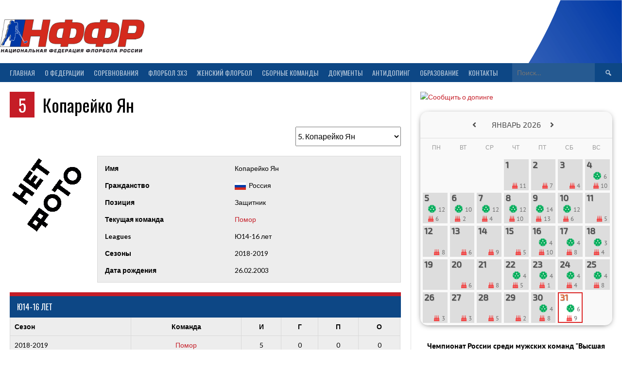

--- FILE ---
content_type: text/html; charset=UTF-8
request_url: https://xn--m1agla.xn--p1ai/player/koparejko-yan/
body_size: 26445
content:
<!DOCTYPE html>
<html dir="ltr" lang="ru-RU" prefix="og: https://ogp.me/ns#">
<head>
<meta charset="UTF-8">
<meta name="viewport" content="width=device-width, initial-scale=1">
<link rel="stylesheet" type="text/css" href="/sport/static/select2/css/select2.min.css">
<link rel='stylesheet' type='text/css' href='/sport/css/crossover.css?version=1766013314'>
<link rel="profile" href="http://gmpg.org/xfn/11">
<link rel="pingback" href="https://xn--m1agla.xn--p1ai/xmlrpc.php">
<title>Копарейко Ян | Флорбол - Национальная федерация флорбола России</title>

		<!-- All in One SEO 4.7.8 - aioseo.com -->
	<meta name="robots" content="max-snippet:-1, max-image-preview:large, max-video-preview:-1" />
	<meta name="author" content="admin"/>
	<link rel="canonical" href="https://xn--m1agla.xn--p1ai/player/koparejko-yan/" />
	<meta name="generator" content="All in One SEO (AIOSEO) 4.7.8" />
		<meta property="og:locale" content="ru_RU" />
		<meta property="og:site_name" content="Флорбол - Национальная федерация флорбола России | Флорбол. Вся официальная информация о флорболе на сайте НФФР" />
		<meta property="og:type" content="article" />
		<meta property="og:title" content="Копарейко Ян | Флорбол - Национальная федерация флорбола России" />
		<meta property="og:url" content="https://xn--m1agla.xn--p1ai/player/koparejko-yan/" />
		<meta property="article:published_time" content="2003-02-26T17:52:29+00:00" />
		<meta property="article:modified_time" content="2019-09-22T20:56:40+00:00" />
		<meta property="article:publisher" content="https://www.facebook.com/russiafloorball" />
		<meta name="twitter:card" content="summary" />
		<meta name="twitter:site" content="@russiafloorball" />
		<meta name="twitter:title" content="Копарейко Ян | Флорбол - Национальная федерация флорбола России" />
		<meta name="twitter:creator" content="@russiafloorball" />
		<meta name="google" content="nositelinkssearchbox" />
		<script type="application/ld+json" class="aioseo-schema">
			{"@context":"https:\/\/schema.org","@graph":[{"@type":"BreadcrumbList","@id":"https:\/\/xn--m1agla.xn--p1ai\/player\/koparejko-yan\/#breadcrumblist","itemListElement":[{"@type":"ListItem","@id":"https:\/\/xn--m1agla.xn--p1ai\/#listItem","position":1,"name":"\u0413\u043b\u0430\u0432\u043d\u0430\u044f \u0441\u0442\u0440\u0430\u043d\u0438\u0446\u0430","item":"https:\/\/xn--m1agla.xn--p1ai\/","nextItem":{"@type":"ListItem","@id":"https:\/\/xn--m1agla.xn--p1ai\/player\/koparejko-yan\/#listItem","name":"\u041a\u043e\u043f\u0430\u0440\u0435\u0439\u043a\u043e \u042f\u043d"}},{"@type":"ListItem","@id":"https:\/\/xn--m1agla.xn--p1ai\/player\/koparejko-yan\/#listItem","position":2,"name":"\u041a\u043e\u043f\u0430\u0440\u0435\u0439\u043a\u043e \u042f\u043d","previousItem":{"@type":"ListItem","@id":"https:\/\/xn--m1agla.xn--p1ai\/#listItem","name":"\u0413\u043b\u0430\u0432\u043d\u0430\u044f \u0441\u0442\u0440\u0430\u043d\u0438\u0446\u0430"}}]},{"@type":"Organization","@id":"https:\/\/xn--m1agla.xn--p1ai\/#organization","name":"\u041d\u0430\u0446\u0438\u043e\u043d\u0430\u043b\u044c\u043d\u0430\u044f \u0444\u0435\u0434\u0435\u0440\u0430\u0446\u0438\u044f \u0444\u043b\u043e\u0440\u0431\u043e\u043b\u0430 \u0420\u043e\u0441\u0441\u0438\u0438","description":"\u0424\u043b\u043e\u0440\u0431\u043e\u043b. \u0412\u0441\u044f \u043e\u0444\u0438\u0446\u0438\u0430\u043b\u044c\u043d\u0430\u044f \u0438\u043d\u0444\u043e\u0440\u043c\u0430\u0446\u0438\u044f \u043e \u0444\u043b\u043e\u0440\u0431\u043e\u043b\u0435 \u043d\u0430 \u0441\u0430\u0439\u0442\u0435 \u041d\u0424\u0424\u0420","url":"https:\/\/xn--m1agla.xn--p1ai\/","telephone":"+79690560655","foundingDate":"2012-05-01","logo":{"@type":"ImageObject","url":"https:\/\/xn--m1agla.xn--p1ai\/wp-content\/uploads\/2018\/12\/\u043c\u044f\u0447.png","@id":"https:\/\/xn--m1agla.xn--p1ai\/player\/koparejko-yan\/#organizationLogo","width":953,"height":954},"image":{"@id":"https:\/\/xn--m1agla.xn--p1ai\/player\/koparejko-yan\/#organizationLogo"},"sameAs":["https:\/\/www.facebook.com\/russiafloorball","https:\/\/twitter.com\/russiafloorball","https:\/\/www.instagram.com\/russiafloorball\/","https:\/\/www.youtube.com\/user\/RussiaFloorball"]},{"@type":"Person","@id":"https:\/\/xn--m1agla.xn--p1ai\/author\/admin\/#author","url":"https:\/\/xn--m1agla.xn--p1ai\/author\/admin\/","name":"admin"},{"@type":"WebPage","@id":"https:\/\/xn--m1agla.xn--p1ai\/player\/koparejko-yan\/#webpage","url":"https:\/\/xn--m1agla.xn--p1ai\/player\/koparejko-yan\/","name":"\u041a\u043e\u043f\u0430\u0440\u0435\u0439\u043a\u043e \u042f\u043d | \u0424\u043b\u043e\u0440\u0431\u043e\u043b - \u041d\u0430\u0446\u0438\u043e\u043d\u0430\u043b\u044c\u043d\u0430\u044f \u0444\u0435\u0434\u0435\u0440\u0430\u0446\u0438\u044f \u0444\u043b\u043e\u0440\u0431\u043e\u043b\u0430 \u0420\u043e\u0441\u0441\u0438\u0438","inLanguage":"ru-RU","isPartOf":{"@id":"https:\/\/xn--m1agla.xn--p1ai\/#website"},"breadcrumb":{"@id":"https:\/\/xn--m1agla.xn--p1ai\/player\/koparejko-yan\/#breadcrumblist"},"author":{"@id":"https:\/\/xn--m1agla.xn--p1ai\/author\/admin\/#author"},"creator":{"@id":"https:\/\/xn--m1agla.xn--p1ai\/author\/admin\/#author"},"image":{"@type":"ImageObject","url":"https:\/\/xn--m1agla.xn--p1ai\/wp-content\/uploads\/1998\/03\/\u0431\u0435\u0437-\u0444\u043e\u0442\u043e-1.png","@id":"https:\/\/xn--m1agla.xn--p1ai\/player\/koparejko-yan\/#mainImage","width":160,"height":160},"primaryImageOfPage":{"@id":"https:\/\/xn--m1agla.xn--p1ai\/player\/koparejko-yan\/#mainImage"},"datePublished":"2003-02-26T20:52:29+03:00","dateModified":"2019-09-22T23:56:40+03:00"},{"@type":"WebSite","@id":"https:\/\/xn--m1agla.xn--p1ai\/#website","url":"https:\/\/xn--m1agla.xn--p1ai\/","name":"\u0424\u043b\u043e\u0440\u0431\u043e\u043b - \u041d\u0430\u0446\u0438\u043e\u043d\u0430\u043b\u044c\u043d\u0430\u044f \u0444\u0435\u0434\u0435\u0440\u0430\u0446\u0438\u044f \u0444\u043b\u043e\u0440\u0431\u043e\u043b\u0430 \u0420\u043e\u0441\u0441\u0438\u0438","alternateName":"\u041d\u0424\u0424\u0420","description":"\u0424\u043b\u043e\u0440\u0431\u043e\u043b. \u0412\u0441\u044f \u043e\u0444\u0438\u0446\u0438\u0430\u043b\u044c\u043d\u0430\u044f \u0438\u043d\u0444\u043e\u0440\u043c\u0430\u0446\u0438\u044f \u043e \u0444\u043b\u043e\u0440\u0431\u043e\u043b\u0435 \u043d\u0430 \u0441\u0430\u0439\u0442\u0435 \u041d\u0424\u0424\u0420","inLanguage":"ru-RU","publisher":{"@id":"https:\/\/xn--m1agla.xn--p1ai\/#organization"}}]}
		</script>
		<!-- All in One SEO -->

<link rel='dns-prefetch' href='//fonts.googleapis.com' />
<link rel='dns-prefetch' href='//use.fontawesome.com' />
<link rel="alternate" type="application/rss+xml" title="Флорбол - Национальная федерация флорбола России &raquo; Лента" href="https://xn--m1agla.xn--p1ai/feed/" />
<link rel="alternate" type="application/rss+xml" title="Флорбол - Национальная федерация флорбола России &raquo; Лента комментариев" href="https://xn--m1agla.xn--p1ai/comments/feed/" />
<link rel="alternate" title="oEmbed (JSON)" type="application/json+oembed" href="https://xn--m1agla.xn--p1ai/wp-json/oembed/1.0/embed?url=https%3A%2F%2Fxn--m1agla.xn--p1ai%2Fplayer%2Fkoparejko-yan%2F" />
<link rel="alternate" title="oEmbed (XML)" type="text/xml+oembed" href="https://xn--m1agla.xn--p1ai/wp-json/oembed/1.0/embed?url=https%3A%2F%2Fxn--m1agla.xn--p1ai%2Fplayer%2Fkoparejko-yan%2F&#038;format=xml" />
<style id='wp-img-auto-sizes-contain-inline-css' type='text/css'>
img:is([sizes=auto i],[sizes^="auto," i]){contain-intrinsic-size:3000px 1500px}
/*# sourceURL=wp-img-auto-sizes-contain-inline-css */
</style>
<style id='wp-emoji-styles-inline-css' type='text/css'>

	img.wp-smiley, img.emoji {
		display: inline !important;
		border: none !important;
		box-shadow: none !important;
		height: 1em !important;
		width: 1em !important;
		margin: 0 0.07em !important;
		vertical-align: -0.1em !important;
		background: none !important;
		padding: 0 !important;
	}
/*# sourceURL=wp-emoji-styles-inline-css */
</style>
<style id='wp-block-library-inline-css' type='text/css'>
:root{--wp-block-synced-color:#7a00df;--wp-block-synced-color--rgb:122,0,223;--wp-bound-block-color:var(--wp-block-synced-color);--wp-editor-canvas-background:#ddd;--wp-admin-theme-color:#007cba;--wp-admin-theme-color--rgb:0,124,186;--wp-admin-theme-color-darker-10:#006ba1;--wp-admin-theme-color-darker-10--rgb:0,107,160.5;--wp-admin-theme-color-darker-20:#005a87;--wp-admin-theme-color-darker-20--rgb:0,90,135;--wp-admin-border-width-focus:2px}@media (min-resolution:192dpi){:root{--wp-admin-border-width-focus:1.5px}}.wp-element-button{cursor:pointer}:root .has-very-light-gray-background-color{background-color:#eee}:root .has-very-dark-gray-background-color{background-color:#313131}:root .has-very-light-gray-color{color:#eee}:root .has-very-dark-gray-color{color:#313131}:root .has-vivid-green-cyan-to-vivid-cyan-blue-gradient-background{background:linear-gradient(135deg,#00d084,#0693e3)}:root .has-purple-crush-gradient-background{background:linear-gradient(135deg,#34e2e4,#4721fb 50%,#ab1dfe)}:root .has-hazy-dawn-gradient-background{background:linear-gradient(135deg,#faaca8,#dad0ec)}:root .has-subdued-olive-gradient-background{background:linear-gradient(135deg,#fafae1,#67a671)}:root .has-atomic-cream-gradient-background{background:linear-gradient(135deg,#fdd79a,#004a59)}:root .has-nightshade-gradient-background{background:linear-gradient(135deg,#330968,#31cdcf)}:root .has-midnight-gradient-background{background:linear-gradient(135deg,#020381,#2874fc)}:root{--wp--preset--font-size--normal:16px;--wp--preset--font-size--huge:42px}.has-regular-font-size{font-size:1em}.has-larger-font-size{font-size:2.625em}.has-normal-font-size{font-size:var(--wp--preset--font-size--normal)}.has-huge-font-size{font-size:var(--wp--preset--font-size--huge)}.has-text-align-center{text-align:center}.has-text-align-left{text-align:left}.has-text-align-right{text-align:right}.has-fit-text{white-space:nowrap!important}#end-resizable-editor-section{display:none}.aligncenter{clear:both}.items-justified-left{justify-content:flex-start}.items-justified-center{justify-content:center}.items-justified-right{justify-content:flex-end}.items-justified-space-between{justify-content:space-between}.screen-reader-text{border:0;clip-path:inset(50%);height:1px;margin:-1px;overflow:hidden;padding:0;position:absolute;width:1px;word-wrap:normal!important}.screen-reader-text:focus{background-color:#ddd;clip-path:none;color:#444;display:block;font-size:1em;height:auto;left:5px;line-height:normal;padding:15px 23px 14px;text-decoration:none;top:5px;width:auto;z-index:100000}html :where(.has-border-color){border-style:solid}html :where([style*=border-top-color]){border-top-style:solid}html :where([style*=border-right-color]){border-right-style:solid}html :where([style*=border-bottom-color]){border-bottom-style:solid}html :where([style*=border-left-color]){border-left-style:solid}html :where([style*=border-width]){border-style:solid}html :where([style*=border-top-width]){border-top-style:solid}html :where([style*=border-right-width]){border-right-style:solid}html :where([style*=border-bottom-width]){border-bottom-style:solid}html :where([style*=border-left-width]){border-left-style:solid}html :where(img[class*=wp-image-]){height:auto;max-width:100%}:where(figure){margin:0 0 1em}html :where(.is-position-sticky){--wp-admin--admin-bar--position-offset:var(--wp-admin--admin-bar--height,0px)}@media screen and (max-width:600px){html :where(.is-position-sticky){--wp-admin--admin-bar--position-offset:0px}}

/*# sourceURL=wp-block-library-inline-css */
</style><style id='global-styles-inline-css' type='text/css'>
:root{--wp--preset--aspect-ratio--square: 1;--wp--preset--aspect-ratio--4-3: 4/3;--wp--preset--aspect-ratio--3-4: 3/4;--wp--preset--aspect-ratio--3-2: 3/2;--wp--preset--aspect-ratio--2-3: 2/3;--wp--preset--aspect-ratio--16-9: 16/9;--wp--preset--aspect-ratio--9-16: 9/16;--wp--preset--color--black: #000000;--wp--preset--color--cyan-bluish-gray: #abb8c3;--wp--preset--color--white: #ffffff;--wp--preset--color--pale-pink: #f78da7;--wp--preset--color--vivid-red: #cf2e2e;--wp--preset--color--luminous-vivid-orange: #ff6900;--wp--preset--color--luminous-vivid-amber: #fcb900;--wp--preset--color--light-green-cyan: #7bdcb5;--wp--preset--color--vivid-green-cyan: #00d084;--wp--preset--color--pale-cyan-blue: #8ed1fc;--wp--preset--color--vivid-cyan-blue: #0693e3;--wp--preset--color--vivid-purple: #9b51e0;--wp--preset--gradient--vivid-cyan-blue-to-vivid-purple: linear-gradient(135deg,rgb(6,147,227) 0%,rgb(155,81,224) 100%);--wp--preset--gradient--light-green-cyan-to-vivid-green-cyan: linear-gradient(135deg,rgb(122,220,180) 0%,rgb(0,208,130) 100%);--wp--preset--gradient--luminous-vivid-amber-to-luminous-vivid-orange: linear-gradient(135deg,rgb(252,185,0) 0%,rgb(255,105,0) 100%);--wp--preset--gradient--luminous-vivid-orange-to-vivid-red: linear-gradient(135deg,rgb(255,105,0) 0%,rgb(207,46,46) 100%);--wp--preset--gradient--very-light-gray-to-cyan-bluish-gray: linear-gradient(135deg,rgb(238,238,238) 0%,rgb(169,184,195) 100%);--wp--preset--gradient--cool-to-warm-spectrum: linear-gradient(135deg,rgb(74,234,220) 0%,rgb(151,120,209) 20%,rgb(207,42,186) 40%,rgb(238,44,130) 60%,rgb(251,105,98) 80%,rgb(254,248,76) 100%);--wp--preset--gradient--blush-light-purple: linear-gradient(135deg,rgb(255,206,236) 0%,rgb(152,150,240) 100%);--wp--preset--gradient--blush-bordeaux: linear-gradient(135deg,rgb(254,205,165) 0%,rgb(254,45,45) 50%,rgb(107,0,62) 100%);--wp--preset--gradient--luminous-dusk: linear-gradient(135deg,rgb(255,203,112) 0%,rgb(199,81,192) 50%,rgb(65,88,208) 100%);--wp--preset--gradient--pale-ocean: linear-gradient(135deg,rgb(255,245,203) 0%,rgb(182,227,212) 50%,rgb(51,167,181) 100%);--wp--preset--gradient--electric-grass: linear-gradient(135deg,rgb(202,248,128) 0%,rgb(113,206,126) 100%);--wp--preset--gradient--midnight: linear-gradient(135deg,rgb(2,3,129) 0%,rgb(40,116,252) 100%);--wp--preset--font-size--small: 13px;--wp--preset--font-size--medium: 20px;--wp--preset--font-size--large: 36px;--wp--preset--font-size--x-large: 42px;--wp--preset--spacing--20: 0.44rem;--wp--preset--spacing--30: 0.67rem;--wp--preset--spacing--40: 1rem;--wp--preset--spacing--50: 1.5rem;--wp--preset--spacing--60: 2.25rem;--wp--preset--spacing--70: 3.38rem;--wp--preset--spacing--80: 5.06rem;--wp--preset--shadow--natural: 6px 6px 9px rgba(0, 0, 0, 0.2);--wp--preset--shadow--deep: 12px 12px 50px rgba(0, 0, 0, 0.4);--wp--preset--shadow--sharp: 6px 6px 0px rgba(0, 0, 0, 0.2);--wp--preset--shadow--outlined: 6px 6px 0px -3px rgb(255, 255, 255), 6px 6px rgb(0, 0, 0);--wp--preset--shadow--crisp: 6px 6px 0px rgb(0, 0, 0);}:where(.is-layout-flex){gap: 0.5em;}:where(.is-layout-grid){gap: 0.5em;}body .is-layout-flex{display: flex;}.is-layout-flex{flex-wrap: wrap;align-items: center;}.is-layout-flex > :is(*, div){margin: 0;}body .is-layout-grid{display: grid;}.is-layout-grid > :is(*, div){margin: 0;}:where(.wp-block-columns.is-layout-flex){gap: 2em;}:where(.wp-block-columns.is-layout-grid){gap: 2em;}:where(.wp-block-post-template.is-layout-flex){gap: 1.25em;}:where(.wp-block-post-template.is-layout-grid){gap: 1.25em;}.has-black-color{color: var(--wp--preset--color--black) !important;}.has-cyan-bluish-gray-color{color: var(--wp--preset--color--cyan-bluish-gray) !important;}.has-white-color{color: var(--wp--preset--color--white) !important;}.has-pale-pink-color{color: var(--wp--preset--color--pale-pink) !important;}.has-vivid-red-color{color: var(--wp--preset--color--vivid-red) !important;}.has-luminous-vivid-orange-color{color: var(--wp--preset--color--luminous-vivid-orange) !important;}.has-luminous-vivid-amber-color{color: var(--wp--preset--color--luminous-vivid-amber) !important;}.has-light-green-cyan-color{color: var(--wp--preset--color--light-green-cyan) !important;}.has-vivid-green-cyan-color{color: var(--wp--preset--color--vivid-green-cyan) !important;}.has-pale-cyan-blue-color{color: var(--wp--preset--color--pale-cyan-blue) !important;}.has-vivid-cyan-blue-color{color: var(--wp--preset--color--vivid-cyan-blue) !important;}.has-vivid-purple-color{color: var(--wp--preset--color--vivid-purple) !important;}.has-black-background-color{background-color: var(--wp--preset--color--black) !important;}.has-cyan-bluish-gray-background-color{background-color: var(--wp--preset--color--cyan-bluish-gray) !important;}.has-white-background-color{background-color: var(--wp--preset--color--white) !important;}.has-pale-pink-background-color{background-color: var(--wp--preset--color--pale-pink) !important;}.has-vivid-red-background-color{background-color: var(--wp--preset--color--vivid-red) !important;}.has-luminous-vivid-orange-background-color{background-color: var(--wp--preset--color--luminous-vivid-orange) !important;}.has-luminous-vivid-amber-background-color{background-color: var(--wp--preset--color--luminous-vivid-amber) !important;}.has-light-green-cyan-background-color{background-color: var(--wp--preset--color--light-green-cyan) !important;}.has-vivid-green-cyan-background-color{background-color: var(--wp--preset--color--vivid-green-cyan) !important;}.has-pale-cyan-blue-background-color{background-color: var(--wp--preset--color--pale-cyan-blue) !important;}.has-vivid-cyan-blue-background-color{background-color: var(--wp--preset--color--vivid-cyan-blue) !important;}.has-vivid-purple-background-color{background-color: var(--wp--preset--color--vivid-purple) !important;}.has-black-border-color{border-color: var(--wp--preset--color--black) !important;}.has-cyan-bluish-gray-border-color{border-color: var(--wp--preset--color--cyan-bluish-gray) !important;}.has-white-border-color{border-color: var(--wp--preset--color--white) !important;}.has-pale-pink-border-color{border-color: var(--wp--preset--color--pale-pink) !important;}.has-vivid-red-border-color{border-color: var(--wp--preset--color--vivid-red) !important;}.has-luminous-vivid-orange-border-color{border-color: var(--wp--preset--color--luminous-vivid-orange) !important;}.has-luminous-vivid-amber-border-color{border-color: var(--wp--preset--color--luminous-vivid-amber) !important;}.has-light-green-cyan-border-color{border-color: var(--wp--preset--color--light-green-cyan) !important;}.has-vivid-green-cyan-border-color{border-color: var(--wp--preset--color--vivid-green-cyan) !important;}.has-pale-cyan-blue-border-color{border-color: var(--wp--preset--color--pale-cyan-blue) !important;}.has-vivid-cyan-blue-border-color{border-color: var(--wp--preset--color--vivid-cyan-blue) !important;}.has-vivid-purple-border-color{border-color: var(--wp--preset--color--vivid-purple) !important;}.has-vivid-cyan-blue-to-vivid-purple-gradient-background{background: var(--wp--preset--gradient--vivid-cyan-blue-to-vivid-purple) !important;}.has-light-green-cyan-to-vivid-green-cyan-gradient-background{background: var(--wp--preset--gradient--light-green-cyan-to-vivid-green-cyan) !important;}.has-luminous-vivid-amber-to-luminous-vivid-orange-gradient-background{background: var(--wp--preset--gradient--luminous-vivid-amber-to-luminous-vivid-orange) !important;}.has-luminous-vivid-orange-to-vivid-red-gradient-background{background: var(--wp--preset--gradient--luminous-vivid-orange-to-vivid-red) !important;}.has-very-light-gray-to-cyan-bluish-gray-gradient-background{background: var(--wp--preset--gradient--very-light-gray-to-cyan-bluish-gray) !important;}.has-cool-to-warm-spectrum-gradient-background{background: var(--wp--preset--gradient--cool-to-warm-spectrum) !important;}.has-blush-light-purple-gradient-background{background: var(--wp--preset--gradient--blush-light-purple) !important;}.has-blush-bordeaux-gradient-background{background: var(--wp--preset--gradient--blush-bordeaux) !important;}.has-luminous-dusk-gradient-background{background: var(--wp--preset--gradient--luminous-dusk) !important;}.has-pale-ocean-gradient-background{background: var(--wp--preset--gradient--pale-ocean) !important;}.has-electric-grass-gradient-background{background: var(--wp--preset--gradient--electric-grass) !important;}.has-midnight-gradient-background{background: var(--wp--preset--gradient--midnight) !important;}.has-small-font-size{font-size: var(--wp--preset--font-size--small) !important;}.has-medium-font-size{font-size: var(--wp--preset--font-size--medium) !important;}.has-large-font-size{font-size: var(--wp--preset--font-size--large) !important;}.has-x-large-font-size{font-size: var(--wp--preset--font-size--x-large) !important;}
/*# sourceURL=global-styles-inline-css */
</style>

<style id='classic-theme-styles-inline-css' type='text/css'>
/*! This file is auto-generated */
.wp-block-button__link{color:#fff;background-color:#32373c;border-radius:9999px;box-shadow:none;text-decoration:none;padding:calc(.667em + 2px) calc(1.333em + 2px);font-size:1.125em}.wp-block-file__button{background:#32373c;color:#fff;text-decoration:none}
/*# sourceURL=/wp-includes/css/classic-themes.min.css */
</style>
<link rel='stylesheet' id='dashicons-css' href='https://xn--m1agla.xn--p1ai/wp-includes/css/dashicons.min.css?ver=6.9' type='text/css' media='all' />
<link rel='stylesheet' id='sportspress-general-css' href='//xn--m1agla.xn--p1ai/wp-content/plugins/sportspress-pro/includes/sportspress/assets/css/sportspress.css?ver=2.6.7' type='text/css' media='all' />
<link rel='stylesheet' id='sportspress-icons-css' href='//xn--m1agla.xn--p1ai/wp-content/plugins/sportspress-pro/includes/sportspress/assets/css/icons.css?ver=2.5.2' type='text/css' media='all' />
<link rel='stylesheet' id='sportspress-sponsors-css' href='//xn--m1agla.xn--p1ai/wp-content/plugins/sportspress-pro/includes/sportspress-sponsors/css/sportspress-sponsors.css?ver=2.6.5' type='text/css' media='all' />
<link rel='stylesheet' id='sportspress-tournaments-css' href='//xn--m1agla.xn--p1ai/wp-content/plugins/sportspress-pro/includes/sportspress-tournaments/css/sportspress-tournaments.css?ver=2.3' type='text/css' media='all' />
<link rel='stylesheet' id='sportspress-tournaments-ltr-css' href='//xn--m1agla.xn--p1ai/wp-content/plugins/sportspress-pro/includes/sportspress-tournaments/css/sportspress-tournaments-ltr.css?ver=2.3' type='text/css' media='all' />
<link rel='stylesheet' id='jquery-bracket-css' href='//xn--m1agla.xn--p1ai/wp-content/plugins/sportspress-pro/includes/sportspress-tournaments/css/jquery.bracket.min.css?ver=0.11.0' type='text/css' media='all' />
<link rel='stylesheet' id='default-icon-styles-css' href='https://xn--m1agla.xn--p1ai/wp-content/plugins/svg-vector-icon-plugin/public/../admin/css/wordpress-svg-icon-plugin-style.min.css?ver=6.9' type='text/css' media='all' />
<link rel='stylesheet' id='rookie-lato-css' href='//fonts.googleapis.com/css?family=Lato%3A400%2C700%2C400italic%2C700italic&#038;subset=latin-ext&#038;ver=6.9' type='text/css' media='all' />
<link rel='stylesheet' id='rookie-oswald-css' href='//fonts.googleapis.com/css?family=Oswald%3A400%2C700&#038;subset=latin-ext&#038;ver=6.9' type='text/css' media='all' />
<link rel='stylesheet' id='rookie-framework-style-css' href='https://xn--m1agla.xn--p1ai/wp-content/themes/rookie/framework.css?ver=6.9' type='text/css' media='all' />
<link rel='stylesheet' id='rookie-style-css' href='https://xn--m1agla.xn--p1ai/wp-content/themes/rookie/style.css?ver=6.9' type='text/css' media='all' />
<link rel='stylesheet' id='bfa-font-awesome-css' href='https://use.fontawesome.com/releases/v5.15.4/css/all.css?ver=2.0.3' type='text/css' media='all' />
<style type="text/css"> @media only screen and (min-width: 40.063em) {.sp-header{top: 3px}}</style>	<style type="text/css"> /* Rookie Custom Layout */
	@media screen and (min-width: 1025px) {
		.site-header, .site-content, .site-footer, .site-info {
			width: 1300px; }
	}
	</style>
		<style type="text/css"> /* Rookie Custom Colors */
	.site-content,
	.main-navigation .nav-menu > .menu-item-has-children:hover > a,
	.main-navigation li.menu-item-has-children:hover a,
	.main-navigation ul ul { background: #ffffff; }
	pre,
	code,
	kbd,
	tt,
	var,
	table,
	.main-navigation li.menu-item-has-children:hover a:hover,
	.main-navigation ul ul li.page_item_has_children:hover > a,
	.entry-footer-links,
	.comment-content,
	.sp-table-wrapper .dataTables_paginate,
	.sp-event-staff,
	.sp-template-countdown .event-name,
	.sp-template-countdown .event-venue,
	.sp-template-countdown .event-league,
	.sp-template-countdown time span,
	.sp-template-details dl,
	.mega-slider__row,
	.woocommerce .woocommerce-breadcrumb,
	.woocommerce-page .woocommerce-breadcrumb,
	.opta-widget-container form {
		background: #ededed; }
	.comment-content:after {
		border-right-color: #ededed; }
	.widget_calendar #today,
	.sp-highlight,
	.sp-template-event-calendar #today,
	.sp-template-event-blocks .event-title,
	.mega-slider__row:hover {
		background: #ffffff; }
	.sp-tournament-bracket .sp-team .sp-team-name:before {
		border-left-color: #ffffff;
		border-right-color: #ffffff; }
	.sp-tournament-bracket .sp-event {
		border-color: #ffffff !important; }
	caption,
	.main-navigation,
	.site-footer,
	.sp-heading,
	.sp-table-caption,
	.sp-template-gallery .gallery-caption,
	.sp-template-event-logos .sp-team-result,
	.sp-statistic-bar,
	.opta-widget-container h2 {
		background: #0d4785; }
	pre,
	code,
	kbd,
	tt,
	var,
	table,
	th,
	td,
	tbody td,
	th:first-child, td:first-child,
	th:last-child, td:last-child,
	input[type="text"],
	input[type="email"],
	input[type="url"],
	input[type="password"],
	input[type="search"],
    input[type="tel"],
    input[type="date"],
	textarea,
	.entry-footer-links,
	.comment-metadata .edit-link,
	.comment-content,
	.sp-table-wrapper .dataTables_paginate,
	.sp-event-staff,
	.sp-template-countdown .event-name,
	.sp-template-countdown .event-venue,
	.sp-template-countdown .event-league,
	.sp-template-countdown time span,
	.sp-template-countdown time span:first-child,
	.sp-template-event-blocks .event-title,
	.sp-template-details dl,
	.sp-template-tournament-bracket table,
	.sp-template-tournament-bracket thead th,
	.mega-slider_row,
	.woocommerce .woocommerce-breadcrumb,
	.woocommerce-page .woocommerce-breadcrumb,
	.opta-widget-container form {
		border-color: #d9d9d9; }
	.comment-content:before {
		border-right-color: #d9d9d9; }
	.sp-tab-menu {
		border-bottom-color: #e0e0e0; }
	body,
	button,
	input,
	select,
	textarea,
	.main-navigation .nav-menu > .menu-item-has-children:hover > a,
	.main-navigation ul ul a,
	.widget_recent_entries ul li:before,
	.widget_pages ul li:before,
	.widget_categories ul li:before,
	.widget_archive ul li:before,
	.widget_recent_comments ul li:before,
	.widget_nav_menu ul li:before,
	.widget_links ul li:before,
	.widget_meta ul li:before,
	.entry-title a,
	a .entry-title,
	.page-title a,
	a .page-title,
	.entry-title a:hover,
	a:hover .entry-title,
	.page-title a:hover,
	a:hover .page-title:hover,
	.woocommerce ul.products li.product h3,
	.woocommerce-page ul.products li.product h3 {
		color: #000000; }
	pre,
	code,
	kbd,
	tt,
	var,
	table,
	.main-navigation li.menu-item-has-children:hover a:hover,
	.main-navigation ul ul li.page_item_has_children:hover > a,
	.entry-meta,
	.entry-footer-links,
	.comment-content,
	.sp-data-table,
	.site-footer .sp-data-table,
	.sp-table-wrapper .dataTables_paginate,
	.sp-template,
	.sp-template-countdown .event-venue,
	.sp-template-countdown .event-league,
	.sp-template-countdown .event-name a,
	.sp-template-countdown time span,
	.sp-template-details dl,
	.sp-template-event-blocks .event-title,
	.sp-template-event-blocks .event-title a,
	.sp-tournament-bracket .sp-event .sp-event-date,
	.mega-slider,
	.woocommerce .woocommerce-breadcrumb,
	.woocommerce-page .woocommerce-breadcrumb {
		color: #000000; }
	.widget_recent_entries ul li a,
	.widget_pages ul li a,
	.widget_categories ul li a,
	.widget_archive ul li a,
	.widget_recent_comments ul li a,
	.widget_nav_menu ul li a,
	.widget_links ul li a,
	.widget_meta ul li a,
	.widget_calendar #prev a,
	.widget_calendar #next a,
	.nav-links a,
	.comment-metadata a,
	.comment-body .reply a,
	.wp-caption-text,
	.sp-view-all-link,
	.sp-template-event-calendar #prev a,
	.sp-template-event-calendar #next a,
	.sp-template-tournament-bracket .sp-event-venue,
	.woocommerce .woocommerce-breadcrumb,
	.woocommerce-page .woocommerce-breadcrumb,
	.woocommerce .woocommerce-breadcrumb a,
	.woocommerce-page .woocommerce-breadcrumb a {
		color: #767676; }
	caption,
	button,
	input[type="button"],
	input[type="reset"],
	input[type="submit"],
	.main-navigation .nav-menu > li:hover > a,
	.main-navigation.toggled .menu-toggle,
	.site-footer,
	.sp-template .gallery-caption,
	.sp-template .gallery-caption a,
	.sp-heading,
	.sp-heading:hover,
	.sp-heading a:hover,
	.sp-table-caption,
	.sp-template-event-logos .sp-team-result,
	.sp-template-tournament-bracket .sp-result,
	.single-sp_player .entry-header .entry-title strong {
		color: #ffffff; }
	.main-navigation a,
	.main-navigation .menu-toggle {
		color: rgba(255, 255, 255, 0.7); }
	a,
	blockquote:before,
	q:before,
	.main-navigation ul ul .current-menu-item > a,
	.main-navigation ul ul .current-menu-parent > a,
	.main-navigation ul ul .current-menu-ancestor > a,
	.main-navigation ul ul .current_page_item > a,
	.main-navigation ul ul .current_page_parent > a,
	.main-navigation ul ul .current_page_ancestor > a,
	.main-navigation li.menu-item-has-children:hover ul .current-menu-item > a:hover,
	.main-navigation li.menu-item-has-children:hover ul .current-menu-parent > a:hover,
	.main-navigation li.menu-item-has-children:hover ul .current-menu-ancestor > a:hover,
	.main-navigation li.menu-item-has-children:hover ul .current_page_item > a:hover,
	.main-navigation li.menu-item-has-children:hover ul .current_page_parent > a:hover,
	.main-navigation li.menu-item-has-children:hover ul .current_page_ancestor > a:hover,
	.widget_recent_entries ul li a:hover,
	.widget_pages ul li a:hover,
	.widget_categories ul li a:hover,
	.widget_archive ul li a:hover,
	.widget_recent_comments ul li a:hover,
	.widget_nav_menu ul li a:hover,
	.widget_links ul li a:hover,
	.widget_meta ul li a:hover,
	.widget_calendar #prev a:hover,
	.widget_calendar #next a:hover,
	.nav-links a:hover,
	.sticky .entry-title:before,
	.comment-metadata a:hover,
	.comment-body .reply a:hover,
	.sp-view-all-link:hover,
	.sp-template-event-calendar #prev a:hover,
	.sp-template-event-calendar #next a:hover,
	.single-sp_staff .entry-header .entry-title strong,
	.sp-message {
		color: #c51d27; }
	cite:before,
	button,
	input[type="button"],
	input[type="reset"],
	input[type="submit"],
	.main-navigation .nav-menu > li:hover > a,
	.main-navigation .search-form .search-submit:hover,
	.nav-links .meta-nav,
	.entry-footer a,
	.sp-template-player-gallery .gallery-item strong,
	.sp-template-tournament-bracket .sp-result,
	.single-sp_player .entry-header .entry-title strong,
	.sp-statistic-bar-fill,
	.mega-slider__row--active,
	.mega-slider__row--active:hover {
		background: #c51d27; }
	.sp-message {
		border-color: #c51d27; }
	caption,
	.sp-table-caption,
	.opta-widget-container h2 {
		border-top-color: #c51d27; }
	.sp-tab-menu-item-active a {
		border-bottom-color: #c51d27; }
	button:hover,
	input[type="button"]:hover,
	input[type="reset"]:hover,
	input[type="submit"]:hover,
	button:focus,
	input[type="button"]:focus,
	input[type="reset"]:focus,
	input[type="submit"]:focus,
	button:active,
	input[type="button"]:active,
	input[type="reset"]:active,
	input[type="submit"]:active,
	.entry-footer a:hover,
	.nav-links a:hover .meta-nav,
	.sp-template-tournament-bracket .sp-event-title:hover .sp-result {
		background: #a70009; }
	.widget_search .search-submit {
		border-color: #a70009; }
	a:hover {
		color: #a70009; }
	.sp-template-event-logos {
		color: inherit; }
	.sp-footer-sponsors .sp-sponsors {
		border-color: #ebebeb; }
	@media screen and (max-width: 1000px) {
		.main-navigation .nav-menu > li:hover > a,
		.main-navigation ul ul li.page_item_has_children:hover > a {
			color: #ffffff;
			background: transparent; }
		.main-navigation .nav-menu li a:hover,
		.main-navigation .search-form .search-submit {
			color: #ffffff;
			background: #c51d27; }
		.main-navigation .nav-menu > .menu-item-has-children:hover > a,
		.main-navigation li.menu-item-has-children:hover a {
			background: transparent; }
		.main-navigation ul ul {
			background: rgba(0, 0, 0, 0.1); }
		.main-navigation .nav-menu > .menu-item-has-children:hover > a:hover,
		.main-navigation li.menu-item-has-children:hover a:hover {
			background: #c51d27;
			color: #fff;
		}
		.main-navigation ul ul a,
		.main-navigation .nav-menu > .menu-item-has-children:hover > a {
			color: rgba(255, 255, 255, 0.7); }
		.main-navigation .nav-menu > .current-menu-item > a,
		.main-navigation .nav-menu > .current-menu-parent > a,
		.main-navigation .nav-menu > .current-menu-ancestor > a,
		.main-navigation .nav-menu > .current_page_item > a,
		.main-navigation .nav-menu > .current_page_parent > a,
		.main-navigation .nav-menu > .current_page_ancestor > a,
		.main-navigation .nav-menu > .current-menu-item:hover > a,
		.main-navigation .nav-menu > .current-menu-parent:hover > a,
		.main-navigation .nav-menu > .current-menu-ancestor:hover > a,
		.main-navigation .nav-menu > .current_page_item:hover > a,
		.main-navigation .nav-menu > .current_page_parent:hover > a,
		.main-navigation .nav-menu > .current_page_ancestor:hover > a,
		.main-navigation ul ul .current-menu-parent > a,
		.main-navigation ul ul .current-menu-ancestor > a,
		.main-navigation ul ul .current_page_parent > a,
		.main-navigation ul ul .current_page_ancestor > a,
		.main-navigation li.menu-item-has-children:hover ul .current-menu-item > a:hover,
		.main-navigation li.menu-item-has-children:hover ul .current-menu-parent > a:hover,
		.main-navigation li.menu-item-has-children:hover ul .current-menu-ancestor > a:hover,
		.main-navigation li.menu-item-has-children:hover ul .current_page_item > a:hover,
		.main-navigation li.menu-item-has-children:hover ul .current_page_parent > a:hover,
		.main-navigation li.menu-item-has-children:hover ul .current_page_ancestor > a:hover {
			color: #fff;
		}
	}
	@media screen and (min-width: 1001px) {
		.content-area,
		.widecolumn {
			box-shadow: 1px 0 0 #e0e0e0;
		}
		.widget-area {
			box-shadow: inset 1px 0 0 #e0e0e0; }
		.widget-area-left {
			box-shadow: inset -1px 0 0 #e0e0e0; }
		.rtl .content-area,
		.rtl .widecolumn {
			box-shadow: -1px 0 0 #e0e0e0;
		}

		.rtl .widget-area,
		.rtl .widget-area-left {
			box-shadow: inset -1px 0 0 #e0e0e0; }
		.rtl .widget-area-right {
			box-shadow: inset 1px 0 0 #e0e0e0; }
	}
	@media screen and (max-width: 1199px) {
		.social-sidebar {
			box-shadow: inset 0 1px 0 #e0e0e0; }
	}

	
	</style>
	<script type="text/javascript" src="https://xn--m1agla.xn--p1ai/wp-includes/js/jquery/jquery.min.js?ver=3.7.1" id="jquery-core-js"></script>
<script type="text/javascript" src="https://xn--m1agla.xn--p1ai/wp-includes/js/jquery/jquery-migrate.min.js?ver=3.4.1" id="jquery-migrate-js"></script>
<script type="text/javascript" src="https://xn--m1agla.xn--p1ai/wp-content/plugins/sportspress-pro/includes/sportspress-tournaments/js/jquery.bracket.min.js?ver=0.11.0" id="jquery-bracket-js"></script>
<link rel="https://api.w.org/" href="https://xn--m1agla.xn--p1ai/wp-json/" /><link rel="alternate" title="JSON" type="application/json" href="https://xn--m1agla.xn--p1ai/wp-json/wp/v2/players/1386" /><link rel="EditURI" type="application/rsd+xml" title="RSD" href="https://xn--m1agla.xn--p1ai/xmlrpc.php?rsd" />
<meta name="generator" content="WordPress 6.9" />
<meta name="generator" content="SportsPress 2.6.7" />
<meta name="generator" content="SportsPress Pro 2.6.7" />
<link rel='shortlink' href='https://xn--m1agla.xn--p1ai/?p=1386' />
<style type="text/css" id="custom-background-css">
body.custom-background { background-color: #ffffff; background-image: url("https://xn--m1agla.xn--p1ai/wp-content/uploads/2018/12/bg-1.png"); background-position: left top; background-size: cover; background-repeat: no-repeat; background-attachment: fixed; }
</style>
	<link rel="icon" href="https://xn--m1agla.xn--p1ai/wp-content/uploads/2018/12/cropped--32x32.png" sizes="32x32" />
<link rel="icon" href="https://xn--m1agla.xn--p1ai/wp-content/uploads/2018/12/cropped--192x192.png" sizes="192x192" />
<link rel="apple-touch-icon" href="https://xn--m1agla.xn--p1ai/wp-content/uploads/2018/12/cropped--180x180.png" />
<meta name="msapplication-TileImage" content="https://xn--m1agla.xn--p1ai/wp-content/uploads/2018/12/cropped--270x270.png" />

<link rel='stylesheet' type='text/css' href='/sport/css/sport.css?version=1766013314'>

<script src='/sport/static/jquery/jquery.min.js'></script>
<script src='/sport/js/crossover.js?version=1766013314'></script>
<script src="/sport/static/select2/js/select2.full.min.js"></script>
<script src="/sport/static/select2/js/i18n/ru.js"></script>
</head>

<body class="wp-singular sp_player-template-default single single-sp_player postid-1386 custom-background wp-theme-rookie floorball sportspress sportspress-page sp-show-image">
<div class="sp-header"></div>
<div id="page" class="hfeed site">
  <a class="skip-link screen-reader-text" href="#content">Skip to content</a>

  <header id="masthead" class="site-header" role="banner">
    <div class="header-wrapper">
      		<div class="header-area header-area-has-logo header-area-has-search">
					<div class="header-inner">
				<div class="site-branding">
		<div class="site-identity">
						<a class="site-logo" href="https://xn--m1agla.xn--p1ai/" rel="home"><img src="https://xn--m1agla.xn--p1ai/wp-content/uploads/2018/12/logo-18_2512-e1545739832107.png" alt="Флорбол &#8212; Национальная федерация флорбола России"></a>
								</div>
	</div><!-- .site-branding -->
		<div class="site-menu">
		<nav id="site-navigation" class="main-navigation" role="navigation">
			<button class="menu-toggle" aria-controls="menu" aria-expanded="false"><span class="dashicons dashicons-menu"></span></button>
			<div class="menu-main_menu-container"><ul id="menu-main_menu" class="menu"><li id="menu-item-979" class="menu-item menu-item-type-custom menu-item-object-custom menu-item-home menu-item-979"><a href="http://xn--m1agla.xn--p1ai/">Главная</a></li>
<li id="menu-item-8265" class="menu-item menu-item-type-custom menu-item-object-custom menu-item-has-children menu-item-8265"><a href="#">О Федерации</a>
<ul class="sub-menu">
	<li id="menu-item-295" class="menu-item menu-item-type-post_type menu-item-object-page menu-item-295"><a href="https://xn--m1agla.xn--p1ai/o-federacii/prezidium/">Президиум</a></li>
	<li id="menu-item-2821" class="menu-item menu-item-type-post_type menu-item-object-page menu-item-has-children menu-item-2821"><a href="https://xn--m1agla.xn--p1ai/o-federacii/struktura/">Структура</a>
	<ul class="sub-menu">
		<li id="menu-item-3522" class="menu-item menu-item-type-post_type menu-item-object-page menu-item-3522"><a href="https://xn--m1agla.xn--p1ai/o-federacii/struktura/departament-sudejstva/">Департамент судейства</a></li>
		<li id="menu-item-4556" class="menu-item menu-item-type-post_type menu-item-object-page menu-item-4556"><a href="https://xn--m1agla.xn--p1ai/o-federacii/struktura/medicinskij-departament/">Медицинский департамент</a></li>
		<li id="menu-item-4758" class="menu-item menu-item-type-post_type menu-item-object-page menu-item-4758"><a href="https://xn--m1agla.xn--p1ai/o-federacii/struktura/departament-nauchno-metodicheskogo-obespecheniya/">Департамент научно — методического обеспечения</a></li>
		<li id="menu-item-3521" class="menu-item menu-item-type-post_type menu-item-object-page menu-item-3521"><a href="https://xn--m1agla.xn--p1ai/o-federacii/struktura/kontrolno-disciplinarnyj-komitet-kdk/">Контрольно-дисциплинарный комитет (КДК)</a></li>
	</ul>
</li>
	<li id="menu-item-294" class="menu-item menu-item-type-post_type menu-item-object-page menu-item-has-children menu-item-294"><a href="https://xn--m1agla.xn--p1ai/o-federacii/regiony/">Регионы</a>
	<ul class="sub-menu">
		<li id="menu-item-4909" class="menu-item menu-item-type-post_type menu-item-object-page menu-item-4909"><a href="https://xn--m1agla.xn--p1ai/o-federacii/regiony/arhangelskaya-oblast/">Архангельская область</a></li>
		<li id="menu-item-5226" class="menu-item menu-item-type-post_type menu-item-object-page menu-item-5226"><a href="https://xn--m1agla.xn--p1ai/o-federacii/regiony/vologodskaya-oblast/">Вологодская область</a></li>
		<li id="menu-item-8223" class="menu-item menu-item-type-post_type menu-item-object-page menu-item-8223"><a href="https://xn--m1agla.xn--p1ai/doneckaya-narodnaya-respublika/">Донецкая Народная Республика</a></li>
		<li id="menu-item-8221" class="menu-item menu-item-type-post_type menu-item-object-page menu-item-8221"><a href="https://xn--m1agla.xn--p1ai/zaporozhskaya-oblast/">Запорожская область</a></li>
		<li id="menu-item-6605" class="menu-item menu-item-type-post_type menu-item-object-page menu-item-6605"><a href="https://xn--m1agla.xn--p1ai/o-federacii/regiony/irkutskaya-oblast/">Иркутская область</a></li>
		<li id="menu-item-8190" class="menu-item menu-item-type-post_type menu-item-object-page menu-item-8190"><a href="https://xn--m1agla.xn--p1ai/respublika-kalmykiya/">Республика Калмыкия</a></li>
		<li id="menu-item-4921" class="menu-item menu-item-type-post_type menu-item-object-page menu-item-4921"><a href="https://xn--m1agla.xn--p1ai/o-federacii/regiony/respublika-kareliya/">Республика Карелия</a></li>
		<li id="menu-item-8218" class="menu-item menu-item-type-post_type menu-item-object-page menu-item-8218"><a href="https://xn--m1agla.xn--p1ai/kemerovskaya-oblast/">Кемеровская область</a></li>
		<li id="menu-item-6611" class="menu-item menu-item-type-post_type menu-item-object-page menu-item-6611"><a href="https://xn--m1agla.xn--p1ai/o-federacii/regiony/krasnoyarskij-kraj/">Красноярский край</a></li>
		<li id="menu-item-4907" class="menu-item menu-item-type-post_type menu-item-object-page menu-item-4907"><a href="https://xn--m1agla.xn--p1ai/o-federacii/regiony/leningradskaya-oblast/">Ленинградская область</a></li>
		<li id="menu-item-8199" class="menu-item menu-item-type-post_type menu-item-object-page menu-item-8199"><a href="https://xn--m1agla.xn--p1ai/lipeckaya-oblast/">Липецкая область</a></li>
		<li id="menu-item-8222" class="menu-item menu-item-type-post_type menu-item-object-page menu-item-8222"><a href="https://xn--m1agla.xn--p1ai/luganskaya-narodnaya-respublika/">Луганская Народная Республика</a></li>
		<li id="menu-item-8198" class="menu-item menu-item-type-post_type menu-item-object-page menu-item-8198"><a href="https://xn--m1agla.xn--p1ai/respublika-mordoviya/">Республика Мордовия</a></li>
		<li id="menu-item-8200" class="menu-item menu-item-type-post_type menu-item-object-page menu-item-8200"><a href="https://xn--m1agla.xn--p1ai/moskva/">Москва</a></li>
		<li id="menu-item-4922" class="menu-item menu-item-type-post_type menu-item-object-page menu-item-4922"><a href="https://xn--m1agla.xn--p1ai/o-federacii/regiony/moskovskaya-oblast/">Московская область</a></li>
		<li id="menu-item-4908" class="menu-item menu-item-type-post_type menu-item-object-page menu-item-4908"><a href="https://xn--m1agla.xn--p1ai/o-federacii/regiony/nizhegorodskaya-oblast/">Нижегородская область</a></li>
		<li id="menu-item-8219" class="menu-item menu-item-type-post_type menu-item-object-page menu-item-8219"><a href="https://xn--m1agla.xn--p1ai/novosibirskaya-oblast/">Новосибирская область</a></li>
		<li id="menu-item-4906" class="menu-item menu-item-type-post_type menu-item-object-page menu-item-4906"><a href="https://xn--m1agla.xn--p1ai/omskaya-oblast/">Омская область</a></li>
		<li id="menu-item-6608" class="menu-item menu-item-type-post_type menu-item-object-page menu-item-6608"><a href="https://xn--m1agla.xn--p1ai/o-federacii/regiony/primorskij-kraj/">Приморский край</a></li>
		<li id="menu-item-8191" class="menu-item menu-item-type-post_type menu-item-object-page menu-item-8191"><a href="https://xn--m1agla.xn--p1ai/rostovskaya-oblast/">Ростовская область</a></li>
		<li id="menu-item-4923" class="menu-item menu-item-type-post_type menu-item-object-page menu-item-4923"><a href="https://xn--m1agla.xn--p1ai/o-federacii/regiony/sankt-peterburg/">Санкт-Петербург</a></li>
		<li id="menu-item-4920" class="menu-item menu-item-type-post_type menu-item-object-page menu-item-4920"><a href="https://xn--m1agla.xn--p1ai/o-federacii/regiony/samarskaya-oblast/">Самарская область</a></li>
		<li id="menu-item-5225" class="menu-item menu-item-type-post_type menu-item-object-page menu-item-5225"><a href="https://xn--m1agla.xn--p1ai/o-federacii/regiony/respublika-tatarstan/">Республика Татарстан</a></li>
		<li id="menu-item-8189" class="menu-item menu-item-type-post_type menu-item-object-page menu-item-8189"><a href="https://xn--m1agla.xn--p1ai/tverskaya-oblast/">Тверская область</a></li>
		<li id="menu-item-6607" class="menu-item menu-item-type-post_type menu-item-object-page menu-item-6607"><a href="https://xn--m1agla.xn--p1ai/o-federacii/regiony/tulskaya-oblast/">Тульская область</a></li>
		<li id="menu-item-8224" class="menu-item menu-item-type-post_type menu-item-object-page menu-item-8224"><a href="https://xn--m1agla.xn--p1ai/tjumenskaya-oblast/">Тюменская область</a></li>
		<li id="menu-item-6604" class="menu-item menu-item-type-post_type menu-item-object-page menu-item-6604"><a href="https://xn--m1agla.xn--p1ai/o-federacii/regiony/ulyanovskaya-oblast/">Ульяновская область</a></li>
		<li id="menu-item-8217" class="menu-item menu-item-type-post_type menu-item-object-page menu-item-8217"><a href="https://xn--m1agla.xn--p1ai/chelyabinskaya-oblast/">Челябинская область</a></li>
		<li id="menu-item-8220" class="menu-item menu-item-type-post_type menu-item-object-page menu-item-8220"><a href="https://xn--m1agla.xn--p1ai/yamalo-neneckij-avtonomnyj-okrug/">Ямало-Ненецкий автономный округ</a></li>
		<li id="menu-item-6606" class="menu-item menu-item-type-post_type menu-item-object-page menu-item-6606"><a href="https://xn--m1agla.xn--p1ai/o-federacii/regiony/yaroslavskaya-oblast/">Ярославская область</a></li>
	</ul>
</li>
</ul>
</li>
<li id="menu-item-7811" class="menu-item menu-item-type-custom menu-item-object-custom menu-item-has-children menu-item-7811"><a href="/sport/competitions">Соревнования</a>
<ul class="sub-menu">
	<li id="menu-item-8270" class="menu-item menu-item-type-custom menu-item-object-custom menu-item-has-children menu-item-8270"><a href="#">Высшая лига (Мужчины)</a>
	<ul class="sub-menu">
		<li id="menu-item-8681" class="menu-item menu-item-type-custom menu-item-object-custom menu-item-8681"><a href="https://xn--m1agla.xn--p1ai/sport/competitions/59">Сезон 2025-2026</a></li>
		<li id="menu-item-8353" class="menu-item menu-item-type-custom menu-item-object-custom menu-item-8353"><a href="https://xn--m1agla.xn--p1ai/sport/competitions/47/91">Сезон 2024-2025</a></li>
		<li id="menu-item-8053" class="menu-item menu-item-type-custom menu-item-object-custom menu-item-8053"><a href="https://xn--m1agla.xn--p1ai/sport/competitions/36/54">Сезон 2023-2024</a></li>
		<li id="menu-item-7812" class="menu-item menu-item-type-custom menu-item-object-custom menu-item-7812"><a href="/sport/competitions/27">Сезон 2022-2023</a></li>
	</ul>
</li>
	<li id="menu-item-8271" class="menu-item menu-item-type-custom menu-item-object-custom menu-item-has-children menu-item-8271"><a href="#">Высшая лига (Женщины)</a>
	<ul class="sub-menu">
		<li id="menu-item-8761" class="menu-item menu-item-type-custom menu-item-object-custom menu-item-8761"><a href="https://xn--m1agla.xn--p1ai/sport/competitions/60">Сезон 2025-2026</a></li>
		<li id="menu-item-8356" class="menu-item menu-item-type-custom menu-item-object-custom menu-item-8356"><a href="https://нффр.рф/sport/competitions/49/">Сезон 2024-2025</a></li>
		<li id="menu-item-8055" class="menu-item menu-item-type-custom menu-item-object-custom menu-item-8055"><a href="https://xn--m1agla.xn--p1ai/sport/competitions/37/63">Сезон 2023-2024</a></li>
		<li id="menu-item-7813" class="menu-item menu-item-type-custom menu-item-object-custom menu-item-7813"><a href="/sport/competitions/28">Сезон 2022-2023</a></li>
	</ul>
</li>
	<li id="menu-item-8366" class="menu-item menu-item-type-custom menu-item-object-custom menu-item-has-children menu-item-8366"><a href="#">Кубок России (Мужчины)</a>
	<ul class="sub-menu">
		<li id="menu-item-8679" class="menu-item menu-item-type-custom menu-item-object-custom menu-item-8679"><a href="https://xn--m1agla.xn--p1ai/sport/competitions/63">Сезон 2025-2026</a></li>
		<li id="menu-item-8364" class="menu-item menu-item-type-custom menu-item-object-custom menu-item-8364"><a href="https://xn--m1agla.xn--p1ai/sport/competitions/50">Сезон 2024-2025</a></li>
	</ul>
</li>
	<li id="menu-item-8266" class="menu-item menu-item-type-custom menu-item-object-custom menu-item-has-children menu-item-8266"><a href="#">Первенство России (Юниоры 15-19 лет)</a>
	<ul class="sub-menu">
		<li id="menu-item-8680" class="menu-item menu-item-type-custom menu-item-object-custom menu-item-8680"><a href="https://xn--m1agla.xn--p1ai/sport/competitions/62">Сезон 2025-2026</a></li>
		<li id="menu-item-8365" class="menu-item menu-item-type-custom menu-item-object-custom menu-item-8365"><a href="https://xn--m1agla.xn--p1ai/sport/competitions/53/87">Сезон 2024-2025</a></li>
		<li id="menu-item-8065" class="menu-item menu-item-type-custom menu-item-object-custom menu-item-8065"><a href="http://xn--m1agla.xn--p1ai/sport/competitions/41/61">Сезон 2023-2024</a></li>
		<li id="menu-item-7815" class="menu-item menu-item-type-custom menu-item-object-custom menu-item-7815"><a href="/sport/competitions/25/30">Сезон 2022-2023</a></li>
	</ul>
</li>
	<li id="menu-item-8267" class="menu-item menu-item-type-custom menu-item-object-custom menu-item-has-children menu-item-8267"><a href="#">Первенство России (юниорки 15-19 лет)</a>
	<ul class="sub-menu">
		<li id="menu-item-8712" class="menu-item menu-item-type-custom menu-item-object-custom menu-item-8712"><a href="https://xn--m1agla.xn--p1ai/sport/competitions/61/158">Сезон 2025-2026</a></li>
		<li id="menu-item-8403" class="menu-item menu-item-type-custom menu-item-object-custom menu-item-8403"><a href="https://xn--m1agla.xn--p1ai/sport/competitions/52">Сезон 2024-2025</a></li>
		<li id="menu-item-8070" class="menu-item menu-item-type-custom menu-item-object-custom menu-item-8070"><a href="http://xn--m1agla.xn--p1ai/sport/competitions/40/59">Сезон 2023-2024</a></li>
		<li id="menu-item-7816" class="menu-item menu-item-type-custom menu-item-object-custom menu-item-7816"><a href="/sport/competitions/29/36">Сезон 2022-2023</a></li>
	</ul>
</li>
	<li id="menu-item-8268" class="menu-item menu-item-type-custom menu-item-object-custom menu-item-has-children menu-item-8268"><a href="#">Первенство России (Юноши 13-14 лет)</a>
	<ul class="sub-menu">
		<li id="menu-item-8718" class="menu-item menu-item-type-custom menu-item-object-custom menu-item-8718"><a href="https://xn--m1agla.xn--p1ai/sport/competitions/62/153">Сезон 2025-2026</a></li>
		<li id="menu-item-8382" class="menu-item menu-item-type-custom menu-item-object-custom menu-item-8382"><a href="https://xn--m1agla.xn--p1ai/sport/competitions/53/88">Сезон 2024-2025</a></li>
		<li id="menu-item-8066" class="menu-item menu-item-type-custom menu-item-object-custom menu-item-8066"><a href="http://нффр.рф/sport/competitions/41/62">Сезон 2023-2024</a></li>
		<li id="menu-item-7817" class="menu-item menu-item-type-custom menu-item-object-custom menu-item-7817"><a href="/sport/competitions/25/33">Сезон 2022-2023</a></li>
	</ul>
</li>
	<li id="menu-item-8269" class="menu-item menu-item-type-custom menu-item-object-custom menu-item-has-children menu-item-8269"><a href="#">Первенство России (Девушки 13-14 лет)</a>
	<ul class="sub-menu">
		<li id="menu-item-8711" class="menu-item menu-item-type-custom menu-item-object-custom menu-item-8711"><a href="https://xn--m1agla.xn--p1ai/sport/competitions/61/159">Сезон 2025-2026</a></li>
		<li id="menu-item-8404" class="menu-item menu-item-type-custom menu-item-object-custom menu-item-8404"><a href="https://xn--m1agla.xn--p1ai/sport/competitions/52/98">Сезон 2024-2025</a></li>
		<li id="menu-item-8259" class="menu-item menu-item-type-custom menu-item-object-custom menu-item-8259"><a href="https://xn--m1agla.xn--p1ai/sport/competitions/40/60">Сезон 2023-2024</a></li>
		<li id="menu-item-7818" class="menu-item menu-item-type-custom menu-item-object-custom menu-item-7818"><a href="/sport/competitions/29/35">Cезон 2022-2023</a></li>
	</ul>
</li>
	<li id="menu-item-8272" class="menu-item menu-item-type-custom menu-item-object-custom menu-item-has-children menu-item-8272"><a href="#">Первая лига (Мужчины)</a>
	<ul class="sub-menu">
		<li id="menu-item-8690" class="menu-item menu-item-type-custom menu-item-object-custom menu-item-8690"><a href="https://xn--m1agla.xn--p1ai/sport/competitions/66">Сезон 2025-2026</a></li>
		<li id="menu-item-8355" class="menu-item menu-item-type-custom menu-item-object-custom menu-item-8355"><a href="https://нффр.рф/sport/competitions/48/">Сезон 2024-2025</a></li>
		<li id="menu-item-8068" class="menu-item menu-item-type-custom menu-item-object-custom menu-item-8068"><a href="https://нффр.рф/sport/competitions/42">Сезон 2023-2024</a></li>
		<li id="menu-item-7814" class="menu-item menu-item-type-custom menu-item-object-custom menu-item-7814"><a href="/sport/competitions/26">Сезон 2022-2023</a></li>
	</ul>
</li>
	<li id="menu-item-8273" class="menu-item menu-item-type-custom menu-item-object-custom menu-item-has-children menu-item-8273"><a href="#">Вторая лига (Мужчины)</a>
	<ul class="sub-menu">
		<li id="menu-item-8729" class="menu-item menu-item-type-custom menu-item-object-custom menu-item-8729"><a href="https://xn--m1agla.xn--p1ai/sport/competitions/65">Сезон 2025-2026</a></li>
		<li id="menu-item-8526" class="menu-item menu-item-type-custom menu-item-object-custom menu-item-8526"><a href="https://xn--m1agla.xn--p1ai/sport/competitions/54">Сезон 2024-2025</a></li>
		<li id="menu-item-8264" class="menu-item menu-item-type-custom menu-item-object-custom menu-item-8264"><a href="https://xn--m1agla.xn--p1ai/sport/competitions/45/77">Сезон 2023-2024</a></li>
	</ul>
</li>
	<li id="menu-item-8274" class="menu-item menu-item-type-custom menu-item-object-custom menu-item-has-children menu-item-8274"><a href="#">ВДФЛ</a>
	<ul class="sub-menu">
		<li id="menu-item-8531" class="menu-item menu-item-type-custom menu-item-object-custom menu-item-home menu-item-has-children menu-item-8531"><a href="https://xn--m1agla.xn--p1ai/#">Кубок Арктики</a>
		<ul class="sub-menu">
			<li id="menu-item-8819" class="menu-item menu-item-type-custom menu-item-object-custom menu-item-8819"><a href="https://нффр.рф/sport/competitions/68/">2026</a></li>
			<li id="menu-item-8419" class="menu-item menu-item-type-custom menu-item-object-custom menu-item-8419"><a href="https://xn--m1agla.xn--p1ai/sport/competitions/56">2025</a></li>
		</ul>
</li>
		<li id="menu-item-8530" class="menu-item menu-item-type-custom menu-item-object-custom menu-item-home menu-item-has-children menu-item-8530"><a href="https://xn--m1agla.xn--p1ai/#">Русская осень</a>
		<ul class="sub-menu">
			<li id="menu-item-8717" class="menu-item menu-item-type-custom menu-item-object-custom menu-item-8717"><a href="https://xn--m1agla.xn--p1ai/sport/competitions/67">2025</a></li>
			<li id="menu-item-8405" class="menu-item menu-item-type-custom menu-item-object-custom menu-item-8405"><a href="https://xn--m1agla.xn--p1ai/sport/competitions/55">2024</a></li>
			<li id="menu-item-8072" class="menu-item menu-item-type-custom menu-item-object-custom menu-item-8072"><a href="http://нффр.рф/sport/competitions/43">2023</a></li>
		</ul>
</li>
		<li id="menu-item-8528" class="menu-item menu-item-type-custom menu-item-object-custom menu-item-home menu-item-has-children menu-item-8528"><a href="https://xn--m1agla.xn--p1ai/#">Золотая клюшка</a>
		<ul class="sub-menu">
			<li id="menu-item-8527" class="menu-item menu-item-type-custom menu-item-object-custom menu-item-8527"><a href="https://xn--m1agla.xn--p1ai/sport/competitions/57">2025</a></li>
			<li id="menu-item-8275" class="menu-item menu-item-type-custom menu-item-object-custom menu-item-8275"><a href="https://xn--m1agla.xn--p1ai/sport/competitions/46">2024</a></li>
		</ul>
</li>
	</ul>
</li>
	<li id="menu-item-8828" class="menu-item menu-item-type-custom menu-item-object-custom menu-item-has-children menu-item-8828"><a href="#">Региональные соревнования</a>
	<ul class="sub-menu">
		<li id="menu-item-8829" class="menu-item menu-item-type-custom menu-item-object-custom menu-item-8829"><a href="#">Архангельская область</a></li>
	</ul>
</li>
	<li id="menu-item-7836" class="menu-item menu-item-type-custom menu-item-object-custom menu-item-7836"><a href="/sport/apps">Личный кабинет</a></li>
</ul>
</li>
<li id="menu-item-8764" class="menu-item menu-item-type-post_type menu-item-object-page menu-item-8764"><a href="https://xn--m1agla.xn--p1ai/florbol-3h3/">Флорбол 3х3</a></li>
<li id="menu-item-8672" class="menu-item menu-item-type-post_type menu-item-object-page menu-item-8672"><a href="https://xn--m1agla.xn--p1ai/zhenskij-florbol/">Женский флорбол</a></li>
<li id="menu-item-2262" class="menu-item menu-item-type-post_type menu-item-object-page menu-item-2262"><a href="https://xn--m1agla.xn--p1ai/sbornye-komandy-rossii/">Сборные команды</a></li>
<li id="menu-item-92" class="menu-item menu-item-type-post_type menu-item-object-page menu-item-92"><a href="https://xn--m1agla.xn--p1ai/dokumenty/">Документы</a></li>
<li id="menu-item-90" class="menu-item menu-item-type-post_type menu-item-object-page menu-item-90"><a href="https://xn--m1agla.xn--p1ai/antidoping/">Антидопинг</a></li>
<li id="menu-item-5298" class="menu-item menu-item-type-post_type menu-item-object-page menu-item-has-children menu-item-5298"><a href="https://xn--m1agla.xn--p1ai/obrazovanie/">Образование</a>
<ul class="sub-menu">
	<li id="menu-item-5295" class="menu-item menu-item-type-post_type menu-item-object-page menu-item-5295"><a href="https://xn--m1agla.xn--p1ai/vysshee-obrazovanie/">Высшее образование</a></li>
	<li id="menu-item-5294" class="menu-item menu-item-type-post_type menu-item-object-page menu-item-5294"><a href="https://xn--m1agla.xn--p1ai/professionalnaya-perepodgotovka-trenerov/">Профессиональная переподготовка тренеров</a></li>
	<li id="menu-item-5293" class="menu-item menu-item-type-post_type menu-item-object-page menu-item-5293"><a href="https://xn--m1agla.xn--p1ai/povyshenie-kvalifikacii-trenerov/">Повышение квалификации тренеров</a></li>
	<li id="menu-item-5292" class="menu-item menu-item-type-post_type menu-item-object-page menu-item-5292"><a href="https://xn--m1agla.xn--p1ai/podgotovka-sudej/">Подготовка судей</a></li>
	<li id="menu-item-5291" class="menu-item menu-item-type-post_type menu-item-object-page menu-item-5291"><a href="https://xn--m1agla.xn--p1ai/metodicheskie-materialy/">Методические материалы</a></li>
</ul>
</li>
<li id="menu-item-93" class="menu-item menu-item-type-post_type menu-item-object-page menu-item-93"><a href="https://xn--m1agla.xn--p1ai/kontakty/">Контакты</a></li>
</ul></div>			<form role="search" method="get" class="search-form" action="https://xn--m1agla.xn--p1ai/">
				<label>
					<span class="screen-reader-text">Найти:</span>
					<input type="search" class="search-field" placeholder="Поиск&hellip;" value="" name="s" />
				</label>
				<input type="submit" class="search-submit" value="&#61817;" title="Поиск" />
			</form>		</nav><!-- #site-navigation -->
	</div><!-- .site-menu -->
			</div><!-- .header-inner -->
			</div><!-- .header-area -->
	    </div><!-- .header-wrapper -->
  </header><!-- #masthead -->

  <div id="content" class="site-content">
    <div class="content-wrapper">
      
	<div id="primary" class="content-area content-area-right-sidebar">
		<main id="main" class="site-main" role="main">

			
			
				
<article id="post-1386" class="post-1386 sp_player type-sp_player status-publish has-post-thumbnail hentry sp_league-14-16-let sp_season-2018-2019 sp_position-defender">
	<header class="entry-header">		
		<h1 class="entry-title"><strong class="sp-player-number">5</strong> Копарейко Ян</h1>	</header><!-- .entry-header -->

	<div class="entry-content">
		<div class="sp-section-content sp-section-content-selector">	<div class="sp-template sp-template-player-selector sp-template-profile-selector">
		<select class="sp-profile-selector sp-player-selector sp-selector-redirect">
			<option value="https://xn--m1agla.xn--p1ai/player/fedulov-danila/" >-. Федулов Данила</option><option value="https://xn--m1agla.xn--p1ai/player/molchanov-dmitrij/" >1. Молчанов Дмитрий</option><option value="https://xn--m1agla.xn--p1ai/player/skryabin-nikolaj/" >2. Скрябин Николай</option><option value="https://xn--m1agla.xn--p1ai/player/obaev-efim/" >4. Обаев Ефим</option><option value="https://xn--m1agla.xn--p1ai/player/shubnyj-igor/" >4. Шубный Игорь</option><option value="https://xn--m1agla.xn--p1ai/player/koparejko-yan/"  selected='selected'>5. Копарейко Ян</option><option value="https://xn--m1agla.xn--p1ai/player/pyatovskij-pavel/" >5. Пятовский Павел</option><option value="https://xn--m1agla.xn--p1ai/player/kunicyn-egor/" >6. Куницын Егор</option><option value="https://xn--m1agla.xn--p1ai/player/kozmin-maksim/" >7. Козьмин Максим</option><option value="https://xn--m1agla.xn--p1ai/player/koleda-nikita/" >8. Коледа Никита</option><option value="https://xn--m1agla.xn--p1ai/player/blinov-aleksandr/" >9. Блинов Александр</option><option value="https://xn--m1agla.xn--p1ai/player/danilogorskij-stepan/" >10. Данилогорский Степан</option><option value="https://xn--m1agla.xn--p1ai/player/ananin-roman/" >11. Ананьин Роман</option><option value="https://xn--m1agla.xn--p1ai/player/kozlov-arsenij/" >13. Козлов Арсений</option><option value="https://xn--m1agla.xn--p1ai/player/gnibeda-dmitrij/" >14. Гнибеда Дмитрий</option><option value="https://xn--m1agla.xn--p1ai/player/galibin-igor/" >15. Галибин Игорь</option><option value="https://xn--m1agla.xn--p1ai/player/vtorygin-sergej/" >16. Вторыгин Сергей</option><option value="https://xn--m1agla.xn--p1ai/player/pavlikov-roman/" >30. Павликов Роман</option><option value="https://xn--m1agla.xn--p1ai/player/moskaljuk-aleksandr/" >51. Москалюк Александр</option><option value="https://xn--m1agla.xn--p1ai/player/yakushev-ilya/" >51. Якушев Илья</option><option value="https://xn--m1agla.xn--p1ai/player/larionov-denis/" >61. Ларионов Денис</option><option value="https://xn--m1agla.xn--p1ai/player/dunaev-daniil/" >71. Дунаев Даниил</option><option value="https://xn--m1agla.xn--p1ai/player/prasolov-anatolij/" >71. Прасолов Анатолий</option><option value="https://xn--m1agla.xn--p1ai/player/tanashev-vadim/" >77. Танашев Вадим</option>		</select>
	</div>
	</div><div class="sp-section-content sp-section-content-photo">	<div class="sp-template sp-template-player-photo sp-template-photo sp-player-photo">
		<img decoding="async" width="160" height="160" src="https://xn--m1agla.xn--p1ai/wp-content/uploads/1998/03/без-фото-1.png" class="attachment-sportspress-fit-medium size-sportspress-fit-medium wp-post-image" alt="" srcset="https://xn--m1agla.xn--p1ai/wp-content/uploads/1998/03/без-фото-1.png 160w, https://xn--m1agla.xn--p1ai/wp-content/uploads/1998/03/без-фото-1-150x150.png 150w, https://xn--m1agla.xn--p1ai/wp-content/uploads/1998/03/без-фото-1-128x128.png 128w, https://xn--m1agla.xn--p1ai/wp-content/uploads/1998/03/без-фото-1-32x32.png 32w" sizes="(max-width: 160px) 100vw, 160px" />	</div>
	</div><div class="sp-section-content sp-section-content-details"><div class="sp-template sp-template-player-details sp-template-details"><div class="sp-list-wrapper"><dl class="sp-player-details"><dt>Имя</dt><dd>Копарейко Ян</dd><dt>Гражданство</dt><dd><img decoding="async" src="https://xn--m1agla.xn--p1ai/wp-content/plugins/sportspress-pro/includes/sportspress/assets/images/flags/rus.png" alt="rus"> Россия</dd><dt>Позиция</dt><dd>Защитник</dd><dt>Текущая команда</dt><dd><a href="https://xn--m1agla.xn--p1ai/team/pomor-ju14-16/">Помор</a></dd><dt>Leagues</dt><dd>Ю14-16 лет</dd><dt>Сезоны</dt><dd>2018-2019</dd><dt>Дата рождения</dt><dd>26.02.2003</dd></dl></div></div></div><div class="sp-section-content sp-section-content-content"></div><div class="sp-section-content sp-section-content-statistics"><div class="sp-template sp-template-player-statistics">
	<h4 class="sp-table-caption">Ю14-16 лет</h4><div class="sp-table-wrapper"><table class="sp-player-statistics sp-data-table sp-scrollable-table"><thead><tr><th class="data-name">Сезон</th><th class="data-team">Команда</th><th class="data-appearances">И</th><th class="data-goals">Г</th><th class="data-assists">П</th><th class="data-p">О</th></tr></thead><tbody><tr class="odd"><td class="data-name">2018-2019</td><td class="data-team"><a href="https://xn--m1agla.xn--p1ai/team/pomor-ju14-16/">Помор</a></td><td class="data-appearances">5</td><td class="data-goals">0</td><td class="data-assists">0</td><td class="data-p">0</td></tr><tr class="even"><td class="data-name sp-highlight">Итого</td><td class="data-team sp-highlight">-</td><td class="data-appearances sp-highlight">5</td><td class="data-goals sp-highlight">0</td><td class="data-assists sp-highlight">0</td><td class="data-p sp-highlight">0</td></tr></tbody></table></div></div>
<div class="sp-template sp-template-player-statistics">
	<h4 class="sp-table-caption">Карьера</h4><div class="sp-table-wrapper"><table class="sp-player-statistics sp-data-table sp-scrollable-table"><thead><tr><th class="data-name">Сезон</th><th class="data-appearances">И</th><th class="data-goals">Г</th><th class="data-assists">П</th><th class="data-p">О</th></tr></thead><tbody><tr class="odd"><td class="data-name">2018-2019</td><td class="data-appearances">5</td><td class="data-goals">0</td><td class="data-assists">0</td><td class="data-p">0</td></tr><tr class="even"><td class="data-name sp-highlight">Итого</td><td class="data-appearances sp-highlight">5</td><td class="data-goals sp-highlight">0</td><td class="data-assists sp-highlight">0</td><td class="data-p sp-highlight">0</td></tr></tbody></table></div></div>
</div><div class="sp-tab-group"></div>			</div><!-- .entry-content -->
</article><!-- #post-## -->

				
			
		</main><!-- #main -->
	</div><!-- #primary -->

<div id="secondary" class="widget-area widget-area-right" role="complementary">
    <aside id="custom_html-5" class="widget_text widget widget_custom_html"><div class="textwidget custom-html-widget"><a href="https://rusada.ru/doping-control/investigations/report-about-doping/" target="_blank"><img src="https://rusada.ru/bitrix/templates/base/img/doping.jpg"  border="1" alt="Сообщить о допинге"></a></div></aside>			<div class='nc-block calendar'>
			<div class='cal-month'>
				<span class='cal-arrow left icon' data-switch='2025-12'></span>
				<span class='cal-month-text'>Январь 2026</span>
				<span class='cal-arrow right icon' data-switch='2026-02'></span>
			</div>
			<div class='cal-week-days'>
				<span>ПН</span>
				<span>ВТ</span>
				<span>СР</span>
				<span>ЧТ</span>
				<span>ПТ</span>
				<span>СБ</span>
				<span>ВС</span>
			</div>
			<div class='calendar-monthes'>
			<div class='calendar-wrapper cal_2025-01' data-month-text='Январь 2025' data-month='2025-01'><div></div><div></div>
						<div class='cal-item clickable' data-day='2025-01-01'>
						<span class='day'>1</span>
							<div class='cal-counters'>
								<span class='cal-birthdays icon' title='Количество дней рождения'>11</span>
							</div>
						</div>
						
						<div class='cal-item clickable' data-day='2025-01-02'>
						<span class='day'>2</span>
							<div class='cal-counters'>
								<span class='cal-birthdays icon' title='Количество дней рождения'>7</span>
							</div>
						</div>
						
						<div class='cal-item clickable' data-day='2025-01-03'>
						<span class='day'>3</span>
							<div class='cal-counters'>
								<span class='cal-birthdays icon' title='Количество дней рождения'>4</span>
							</div>
						</div>
						
						<div class='cal-item clickable' data-day='2025-01-04'>
						<span class='day'>4</span>
							<div class='cal-counters'>
								<span class='cal-birthdays icon' title='Количество дней рождения'>10</span>
							</div>
						</div>
						
						<div class='cal-item clickable' data-day='2025-01-05'>
						<span class='day'>5</span>
							<div class='cal-counters'>
								<span class='cal-birthdays icon' title='Количество дней рождения'>6</span>
							</div>
						</div>
						
						<div class='cal-item clickable' data-day='2025-01-06'>
						<span class='day'>6</span>
							<div class='cal-counters'>
								<span class='cal-birthdays icon' title='Количество дней рождения'>2</span>
							</div>
						</div>
						
						<div class='cal-item clickable' data-day='2025-01-07'>
						<span class='day'>7</span>
							<div class='cal-counters'>
								<span class='cal-birthdays icon' title='Количество дней рождения'>4</span>
							</div>
						</div>
						
						<div class='cal-item clickable' data-day='2025-01-08'>
						<span class='day'>8</span>
							<div class='cal-counters'>
								<span class='cal-birthdays icon' title='Количество дней рождения'>10</span>
							</div>
						</div>
						
						<div class='cal-item clickable' data-day='2025-01-09'>
						<span class='day'>9</span>
							<div class='cal-counters'>
								<span class='cal-birthdays icon' title='Количество дней рождения'>13</span>
							</div>
						</div>
						
						<div class='cal-item clickable' data-day='2025-01-10'>
						<span class='day'>10</span>
							<div class='cal-counters'>
								<span class='cal-birthdays icon' title='Количество дней рождения'>6</span>
							</div>
						</div>
						
						<div class='cal-item clickable' data-day='2025-01-11'>
						<span class='day'>11</span>
							<div class='cal-counters'>
								<span class='cal-birthdays icon' title='Количество дней рождения'>5</span>
							</div>
						</div>
						
						<div class='cal-item clickable' data-day='2025-01-12'>
						<span class='day'>12</span>
							<div class='cal-counters'>
								<span class='cal-birthdays icon' title='Количество дней рождения'>8</span>
							</div>
						</div>
						
						<div class='cal-item clickable' data-day='2025-01-13'>
						<span class='day'>13</span>
							<div class='cal-counters'>
								<span class='cal-birthdays icon' title='Количество дней рождения'>6</span>
							</div>
						</div>
						
						<div class='cal-item clickable' data-day='2025-01-14'>
						<span class='day'>14</span>
							<div class='cal-counters'>
								<span class='cal-birthdays icon' title='Количество дней рождения'>9</span>
							</div>
						</div>
						
						<div class='cal-item clickable' data-day='2025-01-15'>
						<span class='day'>15</span>
							<div class='cal-counters'>
								<span class='cal-birthdays icon' title='Количество дней рождения'>5</span>
							</div>
						</div>
						
						<div class='cal-item clickable' data-day='2025-01-16'>
						<span class='day'>16</span>
							<div class='cal-counters'>
								<span class='cal-birthdays icon' title='Количество дней рождения'>10</span>
							</div>
						</div>
						
						<div class='cal-item clickable' data-day='2025-01-17'>
						<span class='day'>17</span>
							<div class='cal-counters'>
								<span class='cal-birthdays icon' title='Количество дней рождения'>8</span>
							</div>
						</div>
						
						<div class='cal-item clickable' data-day='2025-01-18'>
						<span class='day'>18</span>
							<div class='cal-counters'>
								<span class='cal-birthdays icon' title='Количество дней рождения'>4</span>
							</div>
						</div>
						
						<div class='cal-item'>
						<span class='day'>19</span>
							<div class='cal-counters'>
								
							</div>
						</div>
						
						<div class='cal-item clickable' data-day='2025-01-20'>
						<span class='day'>20</span>
							<div class='cal-counters'>
								<span class='cal-birthdays icon' title='Количество дней рождения'>6</span>
							</div>
						</div>
						
						<div class='cal-item clickable' data-day='2025-01-21'>
						<span class='day'>21</span>
							<div class='cal-counters'>
								<span class='cal-birthdays icon' title='Количество дней рождения'>8</span>
							</div>
						</div>
						
						<div class='cal-item clickable' data-day='2025-01-22'>
						<span class='day'>22</span>
							<div class='cal-counters'>
								<span class='cal-birthdays icon' title='Количество дней рождения'>5</span>
							</div>
						</div>
						
						<div class='cal-item clickable' data-day='2025-01-23'>
						<span class='day'>23</span>
							<div class='cal-counters'>
								<span class='cal-birthdays icon' title='Количество дней рождения'>1</span>
							</div>
						</div>
						
						<div class='cal-item clickable' data-day='2025-01-24'>
						<span class='day'>24</span>
							<div class='cal-counters'>
								<span class='cal-birthdays icon' title='Количество дней рождения'>4</span>
							</div>
						</div>
						
						<div class='cal-item clickable' data-day='2025-01-25'>
						<span class='day'>25</span>
							<div class='cal-counters'>
								<span class='cal-birthdays icon' title='Количество дней рождения'>8</span>
							</div>
						</div>
						
						<div class='cal-item clickable' data-day='2025-01-26'>
						<span class='day'>26</span>
							<div class='cal-counters'>
								<span class='cal-birthdays icon' title='Количество дней рождения'>3</span>
							</div>
						</div>
						
						<div class='cal-item clickable' data-day='2025-01-27'>
						<span class='day'>27</span>
							<div class='cal-counters'>
								<span class='cal-birthdays icon' title='Количество дней рождения'>3</span>
							</div>
						</div>
						
						<div class='cal-item clickable' data-day='2025-01-28'>
						<span class='day'>28</span>
							<div class='cal-counters'>
								<span class='cal-birthdays icon' title='Количество дней рождения'>5</span>
							</div>
						</div>
						
						<div class='cal-item clickable' data-day='2025-01-29'>
						<span class='day'>29</span>
							<div class='cal-counters'>
								<span class='cal-birthdays icon' title='Количество дней рождения'>2</span>
							</div>
						</div>
						
						<div class='cal-item clickable' data-day='2025-01-30'>
						<span class='day'>30</span>
							<div class='cal-counters'>
								<span class='cal-birthdays icon' title='Количество дней рождения'>8</span>
							</div>
						</div>
						
						<div class='cal-item clickable' data-day='2025-01-31'>
						<span class='day'>31</span>
							<div class='cal-counters'>
								<span class='cal-birthdays icon' title='Количество дней рождения'>9</span>
							</div>
						</div>
						</div><div class='calendar-wrapper cal_2025-02' data-month-text='Февраль 2025' data-month='2025-02'><div></div><div></div><div></div><div></div><div></div>
						<div class='cal-item clickable' data-day='2025-02-01'>
						<span class='day'>1</span>
							<div class='cal-counters'>
								<span class='cal-birthdays icon' title='Количество дней рождения'>4</span>
							</div>
						</div>
						
						<div class='cal-item clickable' data-day='2025-02-02'>
						<span class='day'>2</span>
							<div class='cal-counters'>
								<span class='cal-birthdays icon' title='Количество дней рождения'>12</span>
							</div>
						</div>
						
						<div class='cal-item clickable' data-day='2025-02-03'>
						<span class='day'>3</span>
							<div class='cal-counters'>
								<span class='cal-birthdays icon' title='Количество дней рождения'>6</span>
							</div>
						</div>
						
						<div class='cal-item clickable' data-day='2025-02-04'>
						<span class='day'>4</span>
							<div class='cal-counters'>
								<span class='cal-birthdays icon' title='Количество дней рождения'>4</span>
							</div>
						</div>
						
						<div class='cal-item clickable' data-day='2025-02-05'>
						<span class='day'>5</span>
							<div class='cal-counters'>
								<span class='cal-birthdays icon' title='Количество дней рождения'>9</span>
							</div>
						</div>
						
						<div class='cal-item clickable' data-day='2025-02-06'>
						<span class='day'>6</span>
							<div class='cal-counters'>
								<span class='cal-birthdays icon' title='Количество дней рождения'>9</span>
							</div>
						</div>
						
						<div class='cal-item clickable' data-day='2025-02-07'>
						<span class='day'>7</span>
							<div class='cal-counters'>
								<span class='cal-birthdays icon' title='Количество дней рождения'>5</span>
							</div>
						</div>
						
						<div class='cal-item clickable' data-day='2025-02-08'>
						<span class='day'>8</span>
							<div class='cal-counters'>
								<span class='cal-birthdays icon' title='Количество дней рождения'>6</span>
							</div>
						</div>
						
						<div class='cal-item clickable' data-day='2025-02-09'>
						<span class='day'>9</span>
							<div class='cal-counters'>
								<span class='cal-birthdays icon' title='Количество дней рождения'>10</span>
							</div>
						</div>
						
						<div class='cal-item clickable' data-day='2025-02-10'>
						<span class='day'>10</span>
							<div class='cal-counters'>
								<span class='cal-birthdays icon' title='Количество дней рождения'>4</span>
							</div>
						</div>
						
						<div class='cal-item clickable' data-day='2025-02-11'>
						<span class='day'>11</span>
							<div class='cal-counters'>
								<span class='cal-birthdays icon' title='Количество дней рождения'>5</span>
							</div>
						</div>
						
						<div class='cal-item clickable' data-day='2025-02-12'>
						<span class='day'>12</span>
							<div class='cal-counters'>
								<span class='cal-birthdays icon' title='Количество дней рождения'>6</span>
							</div>
						</div>
						
						<div class='cal-item clickable' data-day='2025-02-13'>
						<span class='day'>13</span>
							<div class='cal-counters'>
								<span class='cal-birthdays icon' title='Количество дней рождения'>6</span>
							</div>
						</div>
						
						<div class='cal-item clickable' data-day='2025-02-14'>
						<span class='day'>14</span>
							<div class='cal-counters'>
								<span class='cal-birthdays icon' title='Количество дней рождения'>7</span>
							</div>
						</div>
						
						<div class='cal-item clickable' data-day='2025-02-15'>
						<span class='day'>15</span>
							<div class='cal-counters'>
								<span class='cal-birthdays icon' title='Количество дней рождения'>7</span>
							</div>
						</div>
						
						<div class='cal-item clickable' data-day='2025-02-16'>
						<span class='day'>16</span>
							<div class='cal-counters'>
								<span class='cal-birthdays icon' title='Количество дней рождения'>11</span>
							</div>
						</div>
						
						<div class='cal-item clickable' data-day='2025-02-17'>
						<span class='day'>17</span>
							<div class='cal-counters'>
								<span class='cal-birthdays icon' title='Количество дней рождения'>8</span>
							</div>
						</div>
						
						<div class='cal-item clickable' data-day='2025-02-18'>
						<span class='day'>18</span>
							<div class='cal-counters'>
								<span class='cal-birthdays icon' title='Количество дней рождения'>8</span>
							</div>
						</div>
						
						<div class='cal-item clickable' data-day='2025-02-19'>
						<span class='day'>19</span>
							<div class='cal-counters'>
								<span class='cal-birthdays icon' title='Количество дней рождения'>2</span>
							</div>
						</div>
						
						<div class='cal-item clickable' data-day='2025-02-20'>
						<span class='day'>20</span>
							<div class='cal-counters'>
								<span class='cal-birthdays icon' title='Количество дней рождения'>2</span>
							</div>
						</div>
						
						<div class='cal-item clickable' data-day='2025-02-21'>
						<span class='day'>21</span>
							<div class='cal-counters'>
								<span class='cal-birthdays icon' title='Количество дней рождения'>8</span>
							</div>
						</div>
						
						<div class='cal-item clickable' data-day='2025-02-22'>
						<span class='day'>22</span>
							<div class='cal-counters'>
								<span class='cal-birthdays icon' title='Количество дней рождения'>5</span>
							</div>
						</div>
						
						<div class='cal-item clickable' data-day='2025-02-23'>
						<span class='day'>23</span>
							<div class='cal-counters'>
								<span class='cal-birthdays icon' title='Количество дней рождения'>7</span>
							</div>
						</div>
						
						<div class='cal-item clickable' data-day='2025-02-24'>
						<span class='day'>24</span>
							<div class='cal-counters'>
								<span class='cal-birthdays icon' title='Количество дней рождения'>4</span>
							</div>
						</div>
						
						<div class='cal-item clickable' data-day='2025-02-25'>
						<span class='day'>25</span>
							<div class='cal-counters'>
								<span class='cal-birthdays icon' title='Количество дней рождения'>1</span>
							</div>
						</div>
						
						<div class='cal-item clickable' data-day='2025-02-26'>
						<span class='day'>26</span>
							<div class='cal-counters'>
								<span class='cal-birthdays icon' title='Количество дней рождения'>7</span>
							</div>
						</div>
						
						<div class='cal-item clickable' data-day='2025-02-27'>
						<span class='day'>27</span>
							<div class='cal-counters'>
								<span class='cal-birthdays icon' title='Количество дней рождения'>3</span>
							</div>
						</div>
						
						<div class='cal-item clickable' data-day='2025-02-28'>
						<span class='day'>28</span>
							<div class='cal-counters'>
								<span class='cal-birthdays icon' title='Количество дней рождения'>8</span>
							</div>
						</div>
						</div><div class='calendar-wrapper cal_2025-03' data-month-text='Март 2025' data-month='2025-03'><div></div><div></div><div></div><div></div><div></div>
						<div class='cal-item clickable' data-day='2025-03-01'>
						<span class='day'>1</span>
							<div class='cal-counters'>
								<span class='cal-birthdays icon' title='Количество дней рождения'>2</span>
							</div>
						</div>
						
						<div class='cal-item clickable' data-day='2025-03-02'>
						<span class='day'>2</span>
							<div class='cal-counters'>
								<span class='cal-birthdays icon' title='Количество дней рождения'>6</span>
							</div>
						</div>
						
						<div class='cal-item clickable' data-day='2025-03-03'>
						<span class='day'>3</span>
							<div class='cal-counters'>
								<span class='cal-birthdays icon' title='Количество дней рождения'>8</span>
							</div>
						</div>
						
						<div class='cal-item clickable' data-day='2025-03-04'>
						<span class='day'>4</span>
							<div class='cal-counters'>
								<span class='cal-birthdays icon' title='Количество дней рождения'>1</span>
							</div>
						</div>
						
						<div class='cal-item clickable' data-day='2025-03-05'>
						<span class='day'>5</span>
							<div class='cal-counters'>
								<span class='cal-birthdays icon' title='Количество дней рождения'>4</span>
							</div>
						</div>
						
						<div class='cal-item clickable' data-day='2025-03-06'>
						<span class='day'>6</span>
							<div class='cal-counters'>
								<span class='cal-birthdays icon' title='Количество дней рождения'>6</span>
							</div>
						</div>
						
						<div class='cal-item clickable' data-day='2025-03-07'>
						<span class='day'>7</span>
							<div class='cal-counters'>
								<span class='cal-birthdays icon' title='Количество дней рождения'>5</span>
							</div>
						</div>
						
						<div class='cal-item clickable' data-day='2025-03-08'>
						<span class='day'>8</span>
							<div class='cal-counters'>
								<span class='cal-birthdays icon' title='Количество дней рождения'>7</span>
							</div>
						</div>
						
						<div class='cal-item clickable' data-day='2025-03-09'>
						<span class='day'>9</span>
							<div class='cal-counters'>
								<span class='cal-birthdays icon' title='Количество дней рождения'>5</span>
							</div>
						</div>
						
						<div class='cal-item clickable' data-day='2025-03-10'>
						<span class='day'>10</span>
							<div class='cal-counters'>
								<span class='cal-birthdays icon' title='Количество дней рождения'>7</span>
							</div>
						</div>
						
						<div class='cal-item clickable' data-day='2025-03-11'>
						<span class='day'>11</span>
							<div class='cal-counters'>
								<span class='cal-birthdays icon' title='Количество дней рождения'>6</span>
							</div>
						</div>
						
						<div class='cal-item clickable' data-day='2025-03-12'>
						<span class='day'>12</span>
							<div class='cal-counters'>
								<span class='cal-birthdays icon' title='Количество дней рождения'>6</span>
							</div>
						</div>
						
						<div class='cal-item clickable' data-day='2025-03-13'>
						<span class='day'>13</span>
							<div class='cal-counters'>
								<span class='cal-birthdays icon' title='Количество дней рождения'>9</span>
							</div>
						</div>
						
						<div class='cal-item clickable' data-day='2025-03-14'>
						<span class='day'>14</span>
							<div class='cal-counters'>
								<span class='cal-birthdays icon' title='Количество дней рождения'>4</span>
							</div>
						</div>
						
						<div class='cal-item clickable' data-day='2025-03-15'>
						<span class='day'>15</span>
							<div class='cal-counters'>
								<span class='cal-birthdays icon' title='Количество дней рождения'>5</span>
							</div>
						</div>
						
						<div class='cal-item clickable' data-day='2025-03-16'>
						<span class='day'>16</span>
							<div class='cal-counters'>
								<span class='cal-birthdays icon' title='Количество дней рождения'>5</span>
							</div>
						</div>
						
						<div class='cal-item clickable' data-day='2025-03-17'>
						<span class='day'>17</span>
							<div class='cal-counters'>
								<span class='cal-birthdays icon' title='Количество дней рождения'>5</span>
							</div>
						</div>
						
						<div class='cal-item clickable' data-day='2025-03-18'>
						<span class='day'>18</span>
							<div class='cal-counters'>
								<span class='cal-birthdays icon' title='Количество дней рождения'>7</span>
							</div>
						</div>
						
						<div class='cal-item clickable' data-day='2025-03-19'>
						<span class='day'>19</span>
							<div class='cal-counters'>
								<span class='cal-birthdays icon' title='Количество дней рождения'>8</span>
							</div>
						</div>
						
						<div class='cal-item clickable' data-day='2025-03-20'>
						<span class='day'>20</span>
							<div class='cal-counters'>
								<span class='cal-birthdays icon' title='Количество дней рождения'>4</span>
							</div>
						</div>
						
						<div class='cal-item clickable' data-day='2025-03-21'>
						<span class='day'>21</span>
							<div class='cal-counters'>
								<span class='cal-birthdays icon' title='Количество дней рождения'>2</span>
							</div>
						</div>
						
						<div class='cal-item clickable' data-day='2025-03-22'>
						<span class='day'>22</span>
							<div class='cal-counters'>
								<span class='cal-birthdays icon' title='Количество дней рождения'>5</span>
							</div>
						</div>
						
						<div class='cal-item clickable' data-day='2025-03-23'>
						<span class='day'>23</span>
							<div class='cal-counters'>
								<span class='cal-birthdays icon' title='Количество дней рождения'>8</span>
							</div>
						</div>
						
						<div class='cal-item clickable' data-day='2025-03-24'>
						<span class='day'>24</span>
							<div class='cal-counters'>
								<span class='cal-birthdays icon' title='Количество дней рождения'>3</span>
							</div>
						</div>
						
						<div class='cal-item clickable' data-day='2025-03-25'>
						<span class='day'>25</span>
							<div class='cal-counters'>
								<span class='cal-birthdays icon' title='Количество дней рождения'>9</span>
							</div>
						</div>
						
						<div class='cal-item clickable' data-day='2025-03-26'>
						<span class='day'>26</span>
							<div class='cal-counters'>
								<span class='cal-birthdays icon' title='Количество дней рождения'>4</span>
							</div>
						</div>
						
						<div class='cal-item clickable' data-day='2025-03-27'>
						<span class='day'>27</span>
							<div class='cal-counters'>
								<span class='cal-birthdays icon' title='Количество дней рождения'>11</span>
							</div>
						</div>
						
						<div class='cal-item clickable' data-day='2025-03-28'>
						<span class='day'>28</span>
							<div class='cal-counters'>
								<span class='cal-birthdays icon' title='Количество дней рождения'>5</span>
							</div>
						</div>
						
						<div class='cal-item clickable' data-day='2025-03-29'>
						<span class='day'>29</span>
							<div class='cal-counters'>
								<span class='cal-birthdays icon' title='Количество дней рождения'>7</span>
							</div>
						</div>
						
						<div class='cal-item clickable' data-day='2025-03-30'>
						<span class='day'>30</span>
							<div class='cal-counters'>
								<span class='cal-birthdays icon' title='Количество дней рождения'>6</span>
							</div>
						</div>
						
						<div class='cal-item clickable' data-day='2025-03-31'>
						<span class='day'>31</span>
							<div class='cal-counters'>
								<span class='cal-birthdays icon' title='Количество дней рождения'>1</span>
							</div>
						</div>
						</div><div class='calendar-wrapper cal_2025-04' data-month-text='Апрель 2025' data-month='2025-04'><div></div>
						<div class='cal-item clickable' data-day='2025-04-01'>
						<span class='day'>1</span>
							<div class='cal-counters'>
								<span class='cal-birthdays icon' title='Количество дней рождения'>3</span>
							</div>
						</div>
						
						<div class='cal-item clickable' data-day='2025-04-02'>
						<span class='day'>2</span>
							<div class='cal-counters'>
								<span class='cal-birthdays icon' title='Количество дней рождения'>6</span>
							</div>
						</div>
						
						<div class='cal-item clickable' data-day='2025-04-03'>
						<span class='day'>3</span>
							<div class='cal-counters'>
								<span class='cal-birthdays icon' title='Количество дней рождения'>6</span>
							</div>
						</div>
						
						<div class='cal-item clickable' data-day='2025-04-04'>
						<span class='day'>4</span>
							<div class='cal-counters'>
								<span class='cal-birthdays icon' title='Количество дней рождения'>4</span>
							</div>
						</div>
						
						<div class='cal-item clickable' data-day='2025-04-05'>
						<span class='day'>5</span>
							<div class='cal-counters'>
								<span class='cal-birthdays icon' title='Количество дней рождения'>5</span>
							</div>
						</div>
						
						<div class='cal-item clickable' data-day='2025-04-06'>
						<span class='day'>6</span>
							<div class='cal-counters'>
								<span class='cal-birthdays icon' title='Количество дней рождения'>9</span>
							</div>
						</div>
						
						<div class='cal-item clickable' data-day='2025-04-07'>
						<span class='day'>7</span>
							<div class='cal-counters'>
								<span class='cal-birthdays icon' title='Количество дней рождения'>6</span>
							</div>
						</div>
						
						<div class='cal-item clickable' data-day='2025-04-08'>
						<span class='day'>8</span>
							<div class='cal-counters'>
								<span class='cal-birthdays icon' title='Количество дней рождения'>2</span>
							</div>
						</div>
						
						<div class='cal-item clickable' data-day='2025-04-09'>
						<span class='day'>9</span>
							<div class='cal-counters'>
								<span class='cal-birthdays icon' title='Количество дней рождения'>7</span>
							</div>
						</div>
						
						<div class='cal-item clickable' data-day='2025-04-10'>
						<span class='day'>10</span>
							<div class='cal-counters'>
								<span class='cal-birthdays icon' title='Количество дней рождения'>3</span>
							</div>
						</div>
						
						<div class='cal-item clickable' data-day='2025-04-11'>
						<span class='day'>11</span>
							<div class='cal-counters'>
								<span class='cal-birthdays icon' title='Количество дней рождения'>1</span>
							</div>
						</div>
						
						<div class='cal-item clickable' data-day='2025-04-12'>
						<span class='day'>12</span>
							<div class='cal-counters'>
								<span class='cal-birthdays icon' title='Количество дней рождения'>3</span>
							</div>
						</div>
						
						<div class='cal-item clickable' data-day='2025-04-13'>
						<span class='day'>13</span>
							<div class='cal-counters'>
								<span class='cal-birthdays icon' title='Количество дней рождения'>7</span>
							</div>
						</div>
						
						<div class='cal-item clickable' data-day='2025-04-14'>
						<span class='day'>14</span>
							<div class='cal-counters'>
								<span class='cal-birthdays icon' title='Количество дней рождения'>12</span>
							</div>
						</div>
						
						<div class='cal-item clickable' data-day='2025-04-15'>
						<span class='day'>15</span>
							<div class='cal-counters'>
								<span class='cal-birthdays icon' title='Количество дней рождения'>6</span>
							</div>
						</div>
						
						<div class='cal-item clickable' data-day='2025-04-16'>
						<span class='day'>16</span>
							<div class='cal-counters'>
								<span class='cal-birthdays icon' title='Количество дней рождения'>11</span>
							</div>
						</div>
						
						<div class='cal-item clickable' data-day='2025-04-17'>
						<span class='day'>17</span>
							<div class='cal-counters'>
								<span class='cal-birthdays icon' title='Количество дней рождения'>5</span>
							</div>
						</div>
						
						<div class='cal-item clickable' data-day='2025-04-18'>
						<span class='day'>18</span>
							<div class='cal-counters'>
								<span class='cal-birthdays icon' title='Количество дней рождения'>8</span>
							</div>
						</div>
						
						<div class='cal-item clickable' data-day='2025-04-19'>
						<span class='day'>19</span>
							<div class='cal-counters'>
								<span class='cal-birthdays icon' title='Количество дней рождения'>5</span>
							</div>
						</div>
						
						<div class='cal-item clickable' data-day='2025-04-20'>
						<span class='day'>20</span>
							<div class='cal-counters'>
								<span class='cal-birthdays icon' title='Количество дней рождения'>9</span>
							</div>
						</div>
						
						<div class='cal-item clickable' data-day='2025-04-21'>
						<span class='day'>21</span>
							<div class='cal-counters'>
								<span class='cal-birthdays icon' title='Количество дней рождения'>2</span>
							</div>
						</div>
						
						<div class='cal-item clickable' data-day='2025-04-22'>
						<span class='day'>22</span>
							<div class='cal-counters'>
								<span class='cal-birthdays icon' title='Количество дней рождения'>10</span>
							</div>
						</div>
						
						<div class='cal-item clickable' data-day='2025-04-23'>
						<span class='day'>23</span>
							<div class='cal-counters'>
								<span class='cal-birthdays icon' title='Количество дней рождения'>4</span>
							</div>
						</div>
						
						<div class='cal-item clickable' data-day='2025-04-24'>
						<span class='day'>24</span>
							<div class='cal-counters'>
								<span class='cal-birthdays icon' title='Количество дней рождения'>7</span>
							</div>
						</div>
						
						<div class='cal-item clickable' data-day='2025-04-25'>
						<span class='day'>25</span>
							<div class='cal-counters'>
								<span class='cal-birthdays icon' title='Количество дней рождения'>5</span>
							</div>
						</div>
						
						<div class='cal-item clickable' data-day='2025-04-26'>
						<span class='day'>26</span>
							<div class='cal-counters'>
								<span class='cal-birthdays icon' title='Количество дней рождения'>4</span>
							</div>
						</div>
						
						<div class='cal-item clickable' data-day='2025-04-27'>
						<span class='day'>27</span>
							<div class='cal-counters'>
								<span class='cal-birthdays icon' title='Количество дней рождения'>9</span>
							</div>
						</div>
						
						<div class='cal-item'>
						<span class='day'>28</span>
							<div class='cal-counters'>
								
							</div>
						</div>
						
						<div class='cal-item clickable' data-day='2025-04-29'>
						<span class='day'>29</span>
							<div class='cal-counters'>
								<span class='cal-birthdays icon' title='Количество дней рождения'>9</span>
							</div>
						</div>
						
						<div class='cal-item clickable' data-day='2025-04-30'>
						<span class='day'>30</span>
							<div class='cal-counters'>
								<span class='cal-birthdays icon' title='Количество дней рождения'>7</span>
							</div>
						</div>
						</div><div class='calendar-wrapper cal_2025-05' data-month-text='Май 2025' data-month='2025-05'><div></div><div></div><div></div>
						<div class='cal-item clickable' data-day='2025-05-01'>
						<span class='day'>1</span>
							<div class='cal-counters'>
								<span class='cal-birthdays icon' title='Количество дней рождения'>2</span>
							</div>
						</div>
						
						<div class='cal-item clickable' data-day='2025-05-02'>
						<span class='day'>2</span>
							<div class='cal-counters'>
								<span class='cal-birthdays icon' title='Количество дней рождения'>5</span>
							</div>
						</div>
						
						<div class='cal-item clickable' data-day='2025-05-03'>
						<span class='day'>3</span>
							<div class='cal-counters'>
								<span class='cal-birthdays icon' title='Количество дней рождения'>3</span>
							</div>
						</div>
						
						<div class='cal-item clickable' data-day='2025-05-04'>
						<span class='day'>4</span>
							<div class='cal-counters'>
								<span class='cal-birthdays icon' title='Количество дней рождения'>9</span>
							</div>
						</div>
						
						<div class='cal-item clickable' data-day='2025-05-05'>
						<span class='day'>5</span>
							<div class='cal-counters'>
								<span class='cal-birthdays icon' title='Количество дней рождения'>7</span>
							</div>
						</div>
						
						<div class='cal-item clickable' data-day='2025-05-06'>
						<span class='day'>6</span>
							<div class='cal-counters'>
								<span class='cal-birthdays icon' title='Количество дней рождения'>6</span>
							</div>
						</div>
						
						<div class='cal-item clickable' data-day='2025-05-07'>
						<span class='day'>7</span>
							<div class='cal-counters'>
								<span class='cal-birthdays icon' title='Количество дней рождения'>8</span>
							</div>
						</div>
						
						<div class='cal-item clickable' data-day='2025-05-08'>
						<span class='day'>8</span>
							<div class='cal-counters'>
								<span class='cal-birthdays icon' title='Количество дней рождения'>3</span>
							</div>
						</div>
						
						<div class='cal-item clickable' data-day='2025-05-09'>
						<span class='day'>9</span>
							<div class='cal-counters'>
								<span class='cal-birthdays icon' title='Количество дней рождения'>6</span>
							</div>
						</div>
						
						<div class='cal-item clickable' data-day='2025-05-10'>
						<span class='day'>10</span>
							<div class='cal-counters'>
								<span class='cal-birthdays icon' title='Количество дней рождения'>10</span>
							</div>
						</div>
						
						<div class='cal-item clickable' data-day='2025-05-11'>
						<span class='day'>11</span>
							<div class='cal-counters'>
								<span class='cal-birthdays icon' title='Количество дней рождения'>11</span>
							</div>
						</div>
						
						<div class='cal-item clickable' data-day='2025-05-12'>
						<span class='day'>12</span>
							<div class='cal-counters'>
								<span class='cal-birthdays icon' title='Количество дней рождения'>6</span>
							</div>
						</div>
						
						<div class='cal-item clickable' data-day='2025-05-13'>
						<span class='day'>13</span>
							<div class='cal-counters'>
								<span class='cal-birthdays icon' title='Количество дней рождения'>5</span>
							</div>
						</div>
						
						<div class='cal-item clickable' data-day='2025-05-14'>
						<span class='day'>14</span>
							<div class='cal-counters'>
								<span class='cal-birthdays icon' title='Количество дней рождения'>8</span>
							</div>
						</div>
						
						<div class='cal-item clickable' data-day='2025-05-15'>
						<span class='day'>15</span>
							<div class='cal-counters'>
								<span class='cal-birthdays icon' title='Количество дней рождения'>5</span>
							</div>
						</div>
						
						<div class='cal-item clickable' data-day='2025-05-16'>
						<span class='day'>16</span>
							<div class='cal-counters'>
								<span class='cal-birthdays icon' title='Количество дней рождения'>6</span>
							</div>
						</div>
						
						<div class='cal-item clickable' data-day='2025-05-17'>
						<span class='day'>17</span>
							<div class='cal-counters'>
								<span class='cal-birthdays icon' title='Количество дней рождения'>6</span>
							</div>
						</div>
						
						<div class='cal-item clickable' data-day='2025-05-18'>
						<span class='day'>18</span>
							<div class='cal-counters'>
								<span class='cal-birthdays icon' title='Количество дней рождения'>8</span>
							</div>
						</div>
						
						<div class='cal-item clickable' data-day='2025-05-19'>
						<span class='day'>19</span>
							<div class='cal-counters'>
								<span class='cal-birthdays icon' title='Количество дней рождения'>6</span>
							</div>
						</div>
						
						<div class='cal-item clickable' data-day='2025-05-20'>
						<span class='day'>20</span>
							<div class='cal-counters'>
								<span class='cal-birthdays icon' title='Количество дней рождения'>5</span>
							</div>
						</div>
						
						<div class='cal-item clickable' data-day='2025-05-21'>
						<span class='day'>21</span>
							<div class='cal-counters'>
								<span class='cal-birthdays icon' title='Количество дней рождения'>7</span>
							</div>
						</div>
						
						<div class='cal-item clickable' data-day='2025-05-22'>
						<span class='day'>22</span>
							<div class='cal-counters'>
								<span class='cal-birthdays icon' title='Количество дней рождения'>3</span>
							</div>
						</div>
						
						<div class='cal-item clickable' data-day='2025-05-23'>
						<span class='day'>23</span>
							<div class='cal-counters'>
								<span class='cal-birthdays icon' title='Количество дней рождения'>7</span>
							</div>
						</div>
						
						<div class='cal-item clickable' data-day='2025-05-24'>
						<span class='day'>24</span>
							<div class='cal-counters'>
								<span class='cal-birthdays icon' title='Количество дней рождения'>7</span>
							</div>
						</div>
						
						<div class='cal-item clickable' data-day='2025-05-25'>
						<span class='day'>25</span>
							<div class='cal-counters'>
								<span class='cal-birthdays icon' title='Количество дней рождения'>7</span>
							</div>
						</div>
						
						<div class='cal-item clickable' data-day='2025-05-26'>
						<span class='day'>26</span>
							<div class='cal-counters'>
								<span class='cal-birthdays icon' title='Количество дней рождения'>5</span>
							</div>
						</div>
						
						<div class='cal-item clickable' data-day='2025-05-27'>
						<span class='day'>27</span>
							<div class='cal-counters'>
								<span class='cal-birthdays icon' title='Количество дней рождения'>6</span>
							</div>
						</div>
						
						<div class='cal-item clickable' data-day='2025-05-28'>
						<span class='day'>28</span>
							<div class='cal-counters'>
								<span class='cal-birthdays icon' title='Количество дней рождения'>6</span>
							</div>
						</div>
						
						<div class='cal-item clickable' data-day='2025-05-29'>
						<span class='day'>29</span>
							<div class='cal-counters'>
								<span class='cal-birthdays icon' title='Количество дней рождения'>6</span>
							</div>
						</div>
						
						<div class='cal-item clickable' data-day='2025-05-30'>
						<span class='day'>30</span>
							<div class='cal-counters'>
								<span class='cal-birthdays icon' title='Количество дней рождения'>8</span>
							</div>
						</div>
						
						<div class='cal-item clickable' data-day='2025-05-31'>
						<span class='day'>31</span>
							<div class='cal-counters'>
								<span class='cal-birthdays icon' title='Количество дней рождения'>3</span>
							</div>
						</div>
						</div><div class='calendar-wrapper cal_2025-06' data-month-text='Июнь 2025' data-month='2025-06'><div></div><div></div><div></div><div></div><div></div><div></div>
						<div class='cal-item clickable' data-day='2025-06-01'>
						<span class='day'>1</span>
							<div class='cal-counters'>
								<span class='cal-birthdays icon' title='Количество дней рождения'>5</span>
							</div>
						</div>
						
						<div class='cal-item clickable' data-day='2025-06-02'>
						<span class='day'>2</span>
							<div class='cal-counters'>
								<span class='cal-birthdays icon' title='Количество дней рождения'>6</span>
							</div>
						</div>
						
						<div class='cal-item clickable' data-day='2025-06-03'>
						<span class='day'>3</span>
							<div class='cal-counters'>
								<span class='cal-birthdays icon' title='Количество дней рождения'>5</span>
							</div>
						</div>
						
						<div class='cal-item'>
						<span class='day'>4</span>
							<div class='cal-counters'>
								
							</div>
						</div>
						
						<div class='cal-item clickable' data-day='2025-06-05'>
						<span class='day'>5</span>
							<div class='cal-counters'>
								<span class='cal-birthdays icon' title='Количество дней рождения'>6</span>
							</div>
						</div>
						
						<div class='cal-item clickable' data-day='2025-06-06'>
						<span class='day'>6</span>
							<div class='cal-counters'>
								<span class='cal-birthdays icon' title='Количество дней рождения'>8</span>
							</div>
						</div>
						
						<div class='cal-item clickable' data-day='2025-06-07'>
						<span class='day'>7</span>
							<div class='cal-counters'>
								<span class='cal-birthdays icon' title='Количество дней рождения'>4</span>
							</div>
						</div>
						
						<div class='cal-item clickable' data-day='2025-06-08'>
						<span class='day'>8</span>
							<div class='cal-counters'>
								<span class='cal-birthdays icon' title='Количество дней рождения'>7</span>
							</div>
						</div>
						
						<div class='cal-item clickable' data-day='2025-06-09'>
						<span class='day'>9</span>
							<div class='cal-counters'>
								<span class='cal-birthdays icon' title='Количество дней рождения'>1</span>
							</div>
						</div>
						
						<div class='cal-item clickable' data-day='2025-06-10'>
						<span class='day'>10</span>
							<div class='cal-counters'>
								<span class='cal-birthdays icon' title='Количество дней рождения'>10</span>
							</div>
						</div>
						
						<div class='cal-item clickable' data-day='2025-06-11'>
						<span class='day'>11</span>
							<div class='cal-counters'>
								<span class='cal-birthdays icon' title='Количество дней рождения'>8</span>
							</div>
						</div>
						
						<div class='cal-item clickable' data-day='2025-06-12'>
						<span class='day'>12</span>
							<div class='cal-counters'>
								<span class='cal-birthdays icon' title='Количество дней рождения'>5</span>
							</div>
						</div>
						
						<div class='cal-item clickable' data-day='2025-06-13'>
						<span class='day'>13</span>
							<div class='cal-counters'>
								<span class='cal-birthdays icon' title='Количество дней рождения'>8</span>
							</div>
						</div>
						
						<div class='cal-item clickable' data-day='2025-06-14'>
						<span class='day'>14</span>
							<div class='cal-counters'>
								<span class='cal-birthdays icon' title='Количество дней рождения'>7</span>
							</div>
						</div>
						
						<div class='cal-item clickable' data-day='2025-06-15'>
						<span class='day'>15</span>
							<div class='cal-counters'>
								<span class='cal-birthdays icon' title='Количество дней рождения'>9</span>
							</div>
						</div>
						
						<div class='cal-item clickable' data-day='2025-06-16'>
						<span class='day'>16</span>
							<div class='cal-counters'>
								<span class='cal-birthdays icon' title='Количество дней рождения'>9</span>
							</div>
						</div>
						
						<div class='cal-item clickable' data-day='2025-06-17'>
						<span class='day'>17</span>
							<div class='cal-counters'>
								<span class='cal-birthdays icon' title='Количество дней рождения'>5</span>
							</div>
						</div>
						
						<div class='cal-item clickable' data-day='2025-06-18'>
						<span class='day'>18</span>
							<div class='cal-counters'>
								<span class='cal-birthdays icon' title='Количество дней рождения'>5</span>
							</div>
						</div>
						
						<div class='cal-item clickable' data-day='2025-06-19'>
						<span class='day'>19</span>
							<div class='cal-counters'>
								<span class='cal-birthdays icon' title='Количество дней рождения'>6</span>
							</div>
						</div>
						
						<div class='cal-item clickable' data-day='2025-06-20'>
						<span class='day'>20</span>
							<div class='cal-counters'>
								<span class='cal-birthdays icon' title='Количество дней рождения'>7</span>
							</div>
						</div>
						
						<div class='cal-item clickable' data-day='2025-06-21'>
						<span class='day'>21</span>
							<div class='cal-counters'>
								<span class='cal-birthdays icon' title='Количество дней рождения'>5</span>
							</div>
						</div>
						
						<div class='cal-item clickable' data-day='2025-06-22'>
						<span class='day'>22</span>
							<div class='cal-counters'>
								<span class='cal-birthdays icon' title='Количество дней рождения'>6</span>
							</div>
						</div>
						
						<div class='cal-item clickable' data-day='2025-06-23'>
						<span class='day'>23</span>
							<div class='cal-counters'>
								<span class='cal-birthdays icon' title='Количество дней рождения'>6</span>
							</div>
						</div>
						
						<div class='cal-item clickable' data-day='2025-06-24'>
						<span class='day'>24</span>
							<div class='cal-counters'>
								<span class='cal-birthdays icon' title='Количество дней рождения'>8</span>
							</div>
						</div>
						
						<div class='cal-item clickable' data-day='2025-06-25'>
						<span class='day'>25</span>
							<div class='cal-counters'>
								<span class='cal-birthdays icon' title='Количество дней рождения'>8</span>
							</div>
						</div>
						
						<div class='cal-item clickable' data-day='2025-06-26'>
						<span class='day'>26</span>
							<div class='cal-counters'>
								<span class='cal-birthdays icon' title='Количество дней рождения'>5</span>
							</div>
						</div>
						
						<div class='cal-item clickable' data-day='2025-06-27'>
						<span class='day'>27</span>
							<div class='cal-counters'>
								<span class='cal-birthdays icon' title='Количество дней рождения'>9</span>
							</div>
						</div>
						
						<div class='cal-item clickable' data-day='2025-06-28'>
						<span class='day'>28</span>
							<div class='cal-counters'>
								<span class='cal-birthdays icon' title='Количество дней рождения'>6</span>
							</div>
						</div>
						
						<div class='cal-item clickable' data-day='2025-06-29'>
						<span class='day'>29</span>
							<div class='cal-counters'>
								<span class='cal-birthdays icon' title='Количество дней рождения'>5</span>
							</div>
						</div>
						
						<div class='cal-item clickable' data-day='2025-06-30'>
						<span class='day'>30</span>
							<div class='cal-counters'>
								<span class='cal-birthdays icon' title='Количество дней рождения'>4</span>
							</div>
						</div>
						</div><div class='calendar-wrapper cal_2025-07' data-month-text='Июль 2025' data-month='2025-07'><div></div>
						<div class='cal-item clickable' data-day='2025-07-01'>
						<span class='day'>1</span>
							<div class='cal-counters'>
								<span class='cal-birthdays icon' title='Количество дней рождения'>8</span>
							</div>
						</div>
						
						<div class='cal-item clickable' data-day='2025-07-02'>
						<span class='day'>2</span>
							<div class='cal-counters'>
								<span class='cal-birthdays icon' title='Количество дней рождения'>4</span>
							</div>
						</div>
						
						<div class='cal-item clickable' data-day='2025-07-03'>
						<span class='day'>3</span>
							<div class='cal-counters'>
								<span class='cal-birthdays icon' title='Количество дней рождения'>9</span>
							</div>
						</div>
						
						<div class='cal-item clickable' data-day='2025-07-04'>
						<span class='day'>4</span>
							<div class='cal-counters'>
								<span class='cal-birthdays icon' title='Количество дней рождения'>7</span>
							</div>
						</div>
						
						<div class='cal-item clickable' data-day='2025-07-05'>
						<span class='day'>5</span>
							<div class='cal-counters'>
								<span class='cal-birthdays icon' title='Количество дней рождения'>6</span>
							</div>
						</div>
						
						<div class='cal-item clickable' data-day='2025-07-06'>
						<span class='day'>6</span>
							<div class='cal-counters'>
								<span class='cal-birthdays icon' title='Количество дней рождения'>8</span>
							</div>
						</div>
						
						<div class='cal-item clickable' data-day='2025-07-07'>
						<span class='day'>7</span>
							<div class='cal-counters'>
								<span class='cal-birthdays icon' title='Количество дней рождения'>3</span>
							</div>
						</div>
						
						<div class='cal-item clickable' data-day='2025-07-08'>
						<span class='day'>8</span>
							<div class='cal-counters'>
								<span class='cal-birthdays icon' title='Количество дней рождения'>4</span>
							</div>
						</div>
						
						<div class='cal-item clickable' data-day='2025-07-09'>
						<span class='day'>9</span>
							<div class='cal-counters'>
								<span class='cal-birthdays icon' title='Количество дней рождения'>5</span>
							</div>
						</div>
						
						<div class='cal-item clickable' data-day='2025-07-10'>
						<span class='day'>10</span>
							<div class='cal-counters'>
								<span class='cal-birthdays icon' title='Количество дней рождения'>6</span>
							</div>
						</div>
						
						<div class='cal-item clickable' data-day='2025-07-11'>
						<span class='day'>11</span>
							<div class='cal-counters'>
								<span class='cal-birthdays icon' title='Количество дней рождения'>5</span>
							</div>
						</div>
						
						<div class='cal-item clickable' data-day='2025-07-12'>
						<span class='day'>12</span>
							<div class='cal-counters'>
								<span class='cal-birthdays icon' title='Количество дней рождения'>5</span>
							</div>
						</div>
						
						<div class='cal-item clickable' data-day='2025-07-13'>
						<span class='day'>13</span>
							<div class='cal-counters'>
								<span class='cal-birthdays icon' title='Количество дней рождения'>4</span>
							</div>
						</div>
						
						<div class='cal-item clickable' data-day='2025-07-14'>
						<span class='day'>14</span>
							<div class='cal-counters'>
								<span class='cal-birthdays icon' title='Количество дней рождения'>8</span>
							</div>
						</div>
						
						<div class='cal-item clickable' data-day='2025-07-15'>
						<span class='day'>15</span>
							<div class='cal-counters'>
								<span class='cal-birthdays icon' title='Количество дней рождения'>4</span>
							</div>
						</div>
						
						<div class='cal-item clickable' data-day='2025-07-16'>
						<span class='day'>16</span>
							<div class='cal-counters'>
								<span class='cal-birthdays icon' title='Количество дней рождения'>5</span>
							</div>
						</div>
						
						<div class='cal-item clickable' data-day='2025-07-17'>
						<span class='day'>17</span>
							<div class='cal-counters'>
								<span class='cal-birthdays icon' title='Количество дней рождения'>11</span>
							</div>
						</div>
						
						<div class='cal-item clickable' data-day='2025-07-18'>
						<span class='day'>18</span>
							<div class='cal-counters'>
								<span class='cal-birthdays icon' title='Количество дней рождения'>6</span>
							</div>
						</div>
						
						<div class='cal-item clickable' data-day='2025-07-19'>
						<span class='day'>19</span>
							<div class='cal-counters'>
								<span class='cal-birthdays icon' title='Количество дней рождения'>4</span>
							</div>
						</div>
						
						<div class='cal-item clickable' data-day='2025-07-20'>
						<span class='day'>20</span>
							<div class='cal-counters'>
								<span class='cal-birthdays icon' title='Количество дней рождения'>9</span>
							</div>
						</div>
						
						<div class='cal-item clickable' data-day='2025-07-21'>
						<span class='day'>21</span>
							<div class='cal-counters'>
								<span class='cal-birthdays icon' title='Количество дней рождения'>7</span>
							</div>
						</div>
						
						<div class='cal-item clickable' data-day='2025-07-22'>
						<span class='day'>22</span>
							<div class='cal-counters'>
								<span class='cal-birthdays icon' title='Количество дней рождения'>3</span>
							</div>
						</div>
						
						<div class='cal-item clickable' data-day='2025-07-23'>
						<span class='day'>23</span>
							<div class='cal-counters'>
								<span class='cal-birthdays icon' title='Количество дней рождения'>9</span>
							</div>
						</div>
						
						<div class='cal-item clickable' data-day='2025-07-24'>
						<span class='day'>24</span>
							<div class='cal-counters'>
								<span class='cal-birthdays icon' title='Количество дней рождения'>12</span>
							</div>
						</div>
						
						<div class='cal-item clickable' data-day='2025-07-25'>
						<span class='day'>25</span>
							<div class='cal-counters'>
								<span class='cal-birthdays icon' title='Количество дней рождения'>1</span>
							</div>
						</div>
						
						<div class='cal-item clickable' data-day='2025-07-26'>
						<span class='day'>26</span>
							<div class='cal-counters'>
								<span class='cal-birthdays icon' title='Количество дней рождения'>11</span>
							</div>
						</div>
						
						<div class='cal-item clickable' data-day='2025-07-27'>
						<span class='day'>27</span>
							<div class='cal-counters'>
								<span class='cal-birthdays icon' title='Количество дней рождения'>7</span>
							</div>
						</div>
						
						<div class='cal-item clickable' data-day='2025-07-28'>
						<span class='day'>28</span>
							<div class='cal-counters'>
								<span class='cal-birthdays icon' title='Количество дней рождения'>3</span>
							</div>
						</div>
						
						<div class='cal-item clickable' data-day='2025-07-29'>
						<span class='day'>29</span>
							<div class='cal-counters'>
								<span class='cal-birthdays icon' title='Количество дней рождения'>7</span>
							</div>
						</div>
						
						<div class='cal-item clickable' data-day='2025-07-30'>
						<span class='day'>30</span>
							<div class='cal-counters'>
								<span class='cal-birthdays icon' title='Количество дней рождения'>6</span>
							</div>
						</div>
						
						<div class='cal-item clickable' data-day='2025-07-31'>
						<span class='day'>31</span>
							<div class='cal-counters'>
								<span class='cal-birthdays icon' title='Количество дней рождения'>5</span>
							</div>
						</div>
						</div><div class='calendar-wrapper cal_2025-08' data-month-text='Август 2025' data-month='2025-08'><div></div><div></div><div></div><div></div>
						<div class='cal-item clickable' data-day='2025-08-01'>
						<span class='day'>1</span>
							<div class='cal-counters'>
								<span class='cal-birthdays icon' title='Количество дней рождения'>7</span>
							</div>
						</div>
						
						<div class='cal-item clickable' data-day='2025-08-02'>
						<span class='day'>2</span>
							<div class='cal-counters'>
								<span class='cal-birthdays icon' title='Количество дней рождения'>5</span>
							</div>
						</div>
						
						<div class='cal-item clickable' data-day='2025-08-03'>
						<span class='day'>3</span>
							<div class='cal-counters'>
								<span class='cal-birthdays icon' title='Количество дней рождения'>11</span>
							</div>
						</div>
						
						<div class='cal-item clickable' data-day='2025-08-04'>
						<span class='day'>4</span>
							<div class='cal-counters'>
								<span class='cal-birthdays icon' title='Количество дней рождения'>1</span>
							</div>
						</div>
						
						<div class='cal-item clickable' data-day='2025-08-05'>
						<span class='day'>5</span>
							<div class='cal-counters'>
								<span class='cal-birthdays icon' title='Количество дней рождения'>6</span>
							</div>
						</div>
						
						<div class='cal-item clickable' data-day='2025-08-06'>
						<span class='day'>6</span>
							<div class='cal-counters'>
								<span class='cal-birthdays icon' title='Количество дней рождения'>2</span>
							</div>
						</div>
						
						<div class='cal-item clickable' data-day='2025-08-07'>
						<span class='day'>7</span>
							<div class='cal-counters'>
								<span class='cal-birthdays icon' title='Количество дней рождения'>7</span>
							</div>
						</div>
						
						<div class='cal-item clickable' data-day='2025-08-08'>
						<span class='day'>8</span>
							<div class='cal-counters'>
								<span class='cal-birthdays icon' title='Количество дней рождения'>6</span>
							</div>
						</div>
						
						<div class='cal-item clickable' data-day='2025-08-09'>
						<span class='day'>9</span>
							<div class='cal-counters'>
								<span class='cal-birthdays icon' title='Количество дней рождения'>8</span>
							</div>
						</div>
						
						<div class='cal-item clickable' data-day='2025-08-10'>
						<span class='day'>10</span>
							<div class='cal-counters'>
								<span class='cal-birthdays icon' title='Количество дней рождения'>2</span>
							</div>
						</div>
						
						<div class='cal-item clickable' data-day='2025-08-11'>
						<span class='day'>11</span>
							<div class='cal-counters'>
								<span class='cal-birthdays icon' title='Количество дней рождения'>8</span>
							</div>
						</div>
						
						<div class='cal-item clickable' data-day='2025-08-12'>
						<span class='day'>12</span>
							<div class='cal-counters'>
								<span class='cal-birthdays icon' title='Количество дней рождения'>12</span>
							</div>
						</div>
						
						<div class='cal-item clickable' data-day='2025-08-13'>
						<span class='day'>13</span>
							<div class='cal-counters'>
								<span class='cal-birthdays icon' title='Количество дней рождения'>4</span>
							</div>
						</div>
						
						<div class='cal-item clickable' data-day='2025-08-14'>
						<span class='day'>14</span>
							<div class='cal-counters'>
								<span class='cal-birthdays icon' title='Количество дней рождения'>5</span>
							</div>
						</div>
						
						<div class='cal-item clickable' data-day='2025-08-15'>
						<span class='day'>15</span>
							<div class='cal-counters'>
								<span class='cal-birthdays icon' title='Количество дней рождения'>2</span>
							</div>
						</div>
						
						<div class='cal-item clickable' data-day='2025-08-16'>
						<span class='day'>16</span>
							<div class='cal-counters'>
								<span class='cal-birthdays icon' title='Количество дней рождения'>3</span>
							</div>
						</div>
						
						<div class='cal-item clickable' data-day='2025-08-17'>
						<span class='day'>17</span>
							<div class='cal-counters'>
								<span class='cal-birthdays icon' title='Количество дней рождения'>6</span>
							</div>
						</div>
						
						<div class='cal-item clickable' data-day='2025-08-18'>
						<span class='day'>18</span>
							<div class='cal-counters'>
								<span class='cal-birthdays icon' title='Количество дней рождения'>6</span>
							</div>
						</div>
						
						<div class='cal-item clickable' data-day='2025-08-19'>
						<span class='day'>19</span>
							<div class='cal-counters'>
								<span class='cal-birthdays icon' title='Количество дней рождения'>6</span>
							</div>
						</div>
						
						<div class='cal-item clickable' data-day='2025-08-20'>
						<span class='day'>20</span>
							<div class='cal-counters'>
								<span class='cal-birthdays icon' title='Количество дней рождения'>6</span>
							</div>
						</div>
						
						<div class='cal-item clickable' data-day='2025-08-21'>
						<span class='day'>21</span>
							<div class='cal-counters'>
								<span class='cal-birthdays icon' title='Количество дней рождения'>6</span>
							</div>
						</div>
						
						<div class='cal-item'>
						<span class='day'>22</span>
							<div class='cal-counters'>
								
							</div>
						</div>
						
						<div class='cal-item clickable' data-day='2025-08-23'>
						<span class='day'>23</span>
							<div class='cal-counters'>
								<span class='cal-birthdays icon' title='Количество дней рождения'>8</span>
							</div>
						</div>
						
						<div class='cal-item clickable' data-day='2025-08-24'>
						<span class='day'>24</span>
							<div class='cal-counters'>
								<span class='cal-birthdays icon' title='Количество дней рождения'>9</span>
							</div>
						</div>
						
						<div class='cal-item clickable' data-day='2025-08-25'>
						<span class='day'>25</span>
							<div class='cal-counters'>
								<span class='cal-birthdays icon' title='Количество дней рождения'>9</span>
							</div>
						</div>
						
						<div class='cal-item clickable' data-day='2025-08-26'>
						<span class='day'>26</span>
							<div class='cal-counters'>
								<span class='cal-birthdays icon' title='Количество дней рождения'>2</span>
							</div>
						</div>
						
						<div class='cal-item clickable' data-day='2025-08-27'>
						<span class='day'>27</span>
							<div class='cal-counters'>
								<span class='cal-birthdays icon' title='Количество дней рождения'>4</span>
							</div>
						</div>
						
						<div class='cal-item clickable' data-day='2025-08-28'>
						<span class='day'>28</span>
							<div class='cal-counters'>
								<span class='cal-birthdays icon' title='Количество дней рождения'>9</span>
							</div>
						</div>
						
						<div class='cal-item clickable' data-day='2025-08-29'>
						<span class='day'>29</span>
							<div class='cal-counters'>
								<span class='cal-birthdays icon' title='Количество дней рождения'>9</span>
							</div>
						</div>
						
						<div class='cal-item clickable' data-day='2025-08-30'>
						<span class='day'>30</span>
							<div class='cal-counters'>
								<span class='cal-birthdays icon' title='Количество дней рождения'>6</span>
							</div>
						</div>
						
						<div class='cal-item clickable' data-day='2025-08-31'>
						<span class='day'>31</span>
							<div class='cal-counters'>
								<span class='cal-birthdays icon' title='Количество дней рождения'>5</span>
							</div>
						</div>
						</div><div class='calendar-wrapper cal_2025-09' data-month-text='Сентябрь 2025' data-month='2025-09'>
						<div class='cal-item clickable' data-day='2025-09-01'>
						<span class='day'>1</span>
							<div class='cal-counters'>
								<span class='cal-birthdays icon' title='Количество дней рождения'>5</span>
							</div>
						</div>
						
						<div class='cal-item clickable' data-day='2025-09-02'>
						<span class='day'>2</span>
							<div class='cal-counters'>
								<span class='cal-birthdays icon' title='Количество дней рождения'>5</span>
							</div>
						</div>
						
						<div class='cal-item clickable' data-day='2025-09-03'>
						<span class='day'>3</span>
							<div class='cal-counters'>
								<span class='cal-birthdays icon' title='Количество дней рождения'>5</span>
							</div>
						</div>
						
						<div class='cal-item clickable' data-day='2025-09-04'>
						<span class='day'>4</span>
							<div class='cal-counters'>
								<span class='cal-matches icon' title='Количество матчей'>8</span><span class='cal-birthdays icon' title='Количество дней рождения'>8</span>
							</div>
						</div>
						
						<div class='cal-item clickable' data-day='2025-09-05'>
						<span class='day'>5</span>
							<div class='cal-counters'>
								<span class='cal-matches icon' title='Количество матчей'>8</span><span class='cal-birthdays icon' title='Количество дней рождения'>8</span>
							</div>
						</div>
						
						<div class='cal-item clickable' data-day='2025-09-06'>
						<span class='day'>6</span>
							<div class='cal-counters'>
								<span class='cal-matches icon' title='Количество матчей'>16</span><span class='cal-birthdays icon' title='Количество дней рождения'>5</span>
							</div>
						</div>
						
						<div class='cal-item clickable' data-day='2025-09-07'>
						<span class='day'>7</span>
							<div class='cal-counters'>
								<span class='cal-matches icon' title='Количество матчей'>12</span><span class='cal-birthdays icon' title='Количество дней рождения'>4</span>
							</div>
						</div>
						
						<div class='cal-item clickable' data-day='2025-09-08'>
						<span class='day'>8</span>
							<div class='cal-counters'>
								<span class='cal-birthdays icon' title='Количество дней рождения'>5</span>
							</div>
						</div>
						
						<div class='cal-item clickable' data-day='2025-09-09'>
						<span class='day'>9</span>
							<div class='cal-counters'>
								<span class='cal-birthdays icon' title='Количество дней рождения'>10</span>
							</div>
						</div>
						
						<div class='cal-item clickable' data-day='2025-09-10'>
						<span class='day'>10</span>
							<div class='cal-counters'>
								<span class='cal-birthdays icon' title='Количество дней рождения'>10</span>
							</div>
						</div>
						
						<div class='cal-item clickable' data-day='2025-09-11'>
						<span class='day'>11</span>
							<div class='cal-counters'>
								<span class='cal-birthdays icon' title='Количество дней рождения'>6</span>
							</div>
						</div>
						
						<div class='cal-item clickable' data-day='2025-09-12'>
						<span class='day'>12</span>
							<div class='cal-counters'>
								<span class='cal-birthdays icon' title='Количество дней рождения'>7</span>
							</div>
						</div>
						
						<div class='cal-item clickable' data-day='2025-09-13'>
						<span class='day'>13</span>
							<div class='cal-counters'>
								<span class='cal-birthdays icon' title='Количество дней рождения'>5</span>
							</div>
						</div>
						
						<div class='cal-item clickable' data-day='2025-09-14'>
						<span class='day'>14</span>
							<div class='cal-counters'>
								<span class='cal-birthdays icon' title='Количество дней рождения'>3</span>
							</div>
						</div>
						
						<div class='cal-item clickable' data-day='2025-09-15'>
						<span class='day'>15</span>
							<div class='cal-counters'>
								<span class='cal-birthdays icon' title='Количество дней рождения'>5</span>
							</div>
						</div>
						
						<div class='cal-item clickable' data-day='2025-09-16'>
						<span class='day'>16</span>
							<div class='cal-counters'>
								<span class='cal-birthdays icon' title='Количество дней рождения'>8</span>
							</div>
						</div>
						
						<div class='cal-item clickable' data-day='2025-09-17'>
						<span class='day'>17</span>
							<div class='cal-counters'>
								<span class='cal-birthdays icon' title='Количество дней рождения'>6</span>
							</div>
						</div>
						
						<div class='cal-item clickable' data-day='2025-09-18'>
						<span class='day'>18</span>
							<div class='cal-counters'>
								<span class='cal-matches icon' title='Количество матчей'>2</span><span class='cal-birthdays icon' title='Количество дней рождения'>5</span>
							</div>
						</div>
						
						<div class='cal-item clickable' data-day='2025-09-19'>
						<span class='day'>19</span>
							<div class='cal-counters'>
								<span class='cal-matches icon' title='Количество матчей'>4</span><span class='cal-birthdays icon' title='Количество дней рождения'>1</span>
							</div>
						</div>
						
						<div class='cal-item clickable' data-day='2025-09-20'>
						<span class='day'>20</span>
							<div class='cal-counters'>
								<span class='cal-matches icon' title='Количество матчей'>2</span><span class='cal-birthdays icon' title='Количество дней рождения'>8</span>
							</div>
						</div>
						
						<div class='cal-item clickable' data-day='2025-09-21'>
						<span class='day'>21</span>
							<div class='cal-counters'>
								<span class='cal-matches icon' title='Количество матчей'>2</span><span class='cal-birthdays icon' title='Количество дней рождения'>9</span>
							</div>
						</div>
						
						<div class='cal-item clickable' data-day='2025-09-22'>
						<span class='day'>22</span>
							<div class='cal-counters'>
								<span class='cal-birthdays icon' title='Количество дней рождения'>6</span>
							</div>
						</div>
						
						<div class='cal-item clickable' data-day='2025-09-23'>
						<span class='day'>23</span>
							<div class='cal-counters'>
								<span class='cal-birthdays icon' title='Количество дней рождения'>4</span>
							</div>
						</div>
						
						<div class='cal-item clickable' data-day='2025-09-24'>
						<span class='day'>24</span>
							<div class='cal-counters'>
								<span class='cal-birthdays icon' title='Количество дней рождения'>4</span>
							</div>
						</div>
						
						<div class='cal-item clickable' data-day='2025-09-25'>
						<span class='day'>25</span>
							<div class='cal-counters'>
								<span class='cal-birthdays icon' title='Количество дней рождения'>12</span>
							</div>
						</div>
						
						<div class='cal-item clickable' data-day='2025-09-26'>
						<span class='day'>26</span>
							<div class='cal-counters'>
								<span class='cal-matches icon' title='Количество матчей'>5</span><span class='cal-birthdays icon' title='Количество дней рождения'>2</span>
							</div>
						</div>
						
						<div class='cal-item clickable' data-day='2025-09-27'>
						<span class='day'>27</span>
							<div class='cal-counters'>
								<span class='cal-matches icon' title='Количество матчей'>5</span><span class='cal-birthdays icon' title='Количество дней рождения'>4</span>
							</div>
						</div>
						
						<div class='cal-item clickable' data-day='2025-09-28'>
						<span class='day'>28</span>
							<div class='cal-counters'>
								<span class='cal-matches icon' title='Количество матчей'>5</span><span class='cal-birthdays icon' title='Количество дней рождения'>6</span>
							</div>
						</div>
						
						<div class='cal-item clickable' data-day='2025-09-29'>
						<span class='day'>29</span>
							<div class='cal-counters'>
								<span class='cal-birthdays icon' title='Количество дней рождения'>6</span>
							</div>
						</div>
						
						<div class='cal-item clickable' data-day='2025-09-30'>
						<span class='day'>30</span>
							<div class='cal-counters'>
								<span class='cal-birthdays icon' title='Количество дней рождения'>9</span>
							</div>
						</div>
						</div><div class='calendar-wrapper cal_2025-10' data-month-text='Октябрь 2025' data-month='2025-10'><div></div><div></div>
						<div class='cal-item clickable' data-day='2025-10-01'>
						<span class='day'>1</span>
							<div class='cal-counters'>
								<span class='cal-birthdays icon' title='Количество дней рождения'>6</span>
							</div>
						</div>
						
						<div class='cal-item clickable' data-day='2025-10-02'>
						<span class='day'>2</span>
							<div class='cal-counters'>
								<span class='cal-birthdays icon' title='Количество дней рождения'>2</span>
							</div>
						</div>
						
						<div class='cal-item clickable' data-day='2025-10-03'>
						<span class='day'>3</span>
							<div class='cal-counters'>
								<span class='cal-matches icon' title='Количество матчей'>4</span><span class='cal-birthdays icon' title='Количество дней рождения'>9</span>
							</div>
						</div>
						
						<div class='cal-item clickable' data-day='2025-10-04'>
						<span class='day'>4</span>
							<div class='cal-counters'>
								<span class='cal-matches icon' title='Количество матчей'>4</span><span class='cal-birthdays icon' title='Количество дней рождения'>2</span>
							</div>
						</div>
						
						<div class='cal-item clickable' data-day='2025-10-05'>
						<span class='day'>5</span>
							<div class='cal-counters'>
								<span class='cal-matches icon' title='Количество матчей'>4</span><span class='cal-birthdays icon' title='Количество дней рождения'>2</span>
							</div>
						</div>
						
						<div class='cal-item clickable' data-day='2025-10-06'>
						<span class='day'>6</span>
							<div class='cal-counters'>
								<span class='cal-birthdays icon' title='Количество дней рождения'>7</span>
							</div>
						</div>
						
						<div class='cal-item clickable' data-day='2025-10-07'>
						<span class='day'>7</span>
							<div class='cal-counters'>
								<span class='cal-birthdays icon' title='Количество дней рождения'>14</span>
							</div>
						</div>
						
						<div class='cal-item clickable' data-day='2025-10-08'>
						<span class='day'>8</span>
							<div class='cal-counters'>
								<span class='cal-birthdays icon' title='Количество дней рождения'>7</span>
							</div>
						</div>
						
						<div class='cal-item clickable' data-day='2025-10-09'>
						<span class='day'>9</span>
							<div class='cal-counters'>
								<span class='cal-matches icon' title='Количество матчей'>4</span><span class='cal-birthdays icon' title='Количество дней рождения'>4</span>
							</div>
						</div>
						
						<div class='cal-item clickable' data-day='2025-10-10'>
						<span class='day'>10</span>
							<div class='cal-counters'>
								<span class='cal-matches icon' title='Количество матчей'>4</span><span class='cal-birthdays icon' title='Количество дней рождения'>6</span>
							</div>
						</div>
						
						<div class='cal-item clickable' data-day='2025-10-11'>
						<span class='day'>11</span>
							<div class='cal-counters'>
								<span class='cal-matches icon' title='Количество матчей'>4</span><span class='cal-birthdays icon' title='Количество дней рождения'>8</span>
							</div>
						</div>
						
						<div class='cal-item clickable' data-day='2025-10-12'>
						<span class='day'>12</span>
							<div class='cal-counters'>
								<span class='cal-matches icon' title='Количество матчей'>4</span><span class='cal-birthdays icon' title='Количество дней рождения'>4</span>
							</div>
						</div>
						
						<div class='cal-item clickable' data-day='2025-10-13'>
						<span class='day'>13</span>
							<div class='cal-counters'>
								<span class='cal-birthdays icon' title='Количество дней рождения'>5</span>
							</div>
						</div>
						
						<div class='cal-item clickable' data-day='2025-10-14'>
						<span class='day'>14</span>
							<div class='cal-counters'>
								<span class='cal-birthdays icon' title='Количество дней рождения'>5</span>
							</div>
						</div>
						
						<div class='cal-item clickable' data-day='2025-10-15'>
						<span class='day'>15</span>
							<div class='cal-counters'>
								<span class='cal-birthdays icon' title='Количество дней рождения'>5</span>
							</div>
						</div>
						
						<div class='cal-item clickable' data-day='2025-10-16'>
						<span class='day'>16</span>
							<div class='cal-counters'>
								<span class='cal-matches icon' title='Количество матчей'>4</span><span class='cal-birthdays icon' title='Количество дней рождения'>2</span>
							</div>
						</div>
						
						<div class='cal-item clickable' data-day='2025-10-17'>
						<span class='day'>17</span>
							<div class='cal-counters'>
								<span class='cal-matches icon' title='Количество матчей'>7</span><span class='cal-birthdays icon' title='Количество дней рождения'>11</span>
							</div>
						</div>
						
						<div class='cal-item clickable' data-day='2025-10-18'>
						<span class='day'>18</span>
							<div class='cal-counters'>
								<span class='cal-matches icon' title='Количество матчей'>8</span><span class='cal-birthdays icon' title='Количество дней рождения'>5</span>
							</div>
						</div>
						
						<div class='cal-item clickable' data-day='2025-10-19'>
						<span class='day'>19</span>
							<div class='cal-counters'>
								<span class='cal-matches icon' title='Количество матчей'>6</span><span class='cal-birthdays icon' title='Количество дней рождения'>5</span>
							</div>
						</div>
						
						<div class='cal-item clickable' data-day='2025-10-20'>
						<span class='day'>20</span>
							<div class='cal-counters'>
								<span class='cal-birthdays icon' title='Количество дней рождения'>7</span>
							</div>
						</div>
						
						<div class='cal-item clickable' data-day='2025-10-21'>
						<span class='day'>21</span>
							<div class='cal-counters'>
								<span class='cal-birthdays icon' title='Количество дней рождения'>9</span>
							</div>
						</div>
						
						<div class='cal-item clickable' data-day='2025-10-22'>
						<span class='day'>22</span>
							<div class='cal-counters'>
								<span class='cal-birthdays icon' title='Количество дней рождения'>7</span>
							</div>
						</div>
						
						<div class='cal-item clickable' data-day='2025-10-23'>
						<span class='day'>23</span>
							<div class='cal-counters'>
								<span class='cal-birthdays icon' title='Количество дней рождения'>8</span>
							</div>
						</div>
						
						<div class='cal-item clickable' data-day='2025-10-24'>
						<span class='day'>24</span>
							<div class='cal-counters'>
								<span class='cal-matches icon' title='Количество матчей'>5</span><span class='cal-birthdays icon' title='Количество дней рождения'>5</span>
							</div>
						</div>
						
						<div class='cal-item clickable' data-day='2025-10-25'>
						<span class='day'>25</span>
							<div class='cal-counters'>
								<span class='cal-matches icon' title='Количество матчей'>5</span><span class='cal-birthdays icon' title='Количество дней рождения'>4</span>
							</div>
						</div>
						
						<div class='cal-item clickable' data-day='2025-10-26'>
						<span class='day'>26</span>
							<div class='cal-counters'>
								<span class='cal-matches icon' title='Количество матчей'>5</span><span class='cal-birthdays icon' title='Количество дней рождения'>4</span>
							</div>
						</div>
						
						<div class='cal-item clickable' data-day='2025-10-27'>
						<span class='day'>27</span>
							<div class='cal-counters'>
								<span class='cal-birthdays icon' title='Количество дней рождения'>8</span>
							</div>
						</div>
						
						<div class='cal-item clickable' data-day='2025-10-28'>
						<span class='day'>28</span>
							<div class='cal-counters'>
								<span class='cal-matches icon' title='Количество матчей'>28</span><span class='cal-birthdays icon' title='Количество дней рождения'>9</span>
							</div>
						</div>
						
						<div class='cal-item clickable' data-day='2025-10-29'>
						<span class='day'>29</span>
							<div class='cal-counters'>
								<span class='cal-matches icon' title='Количество матчей'>31</span><span class='cal-birthdays icon' title='Количество дней рождения'>6</span>
							</div>
						</div>
						
						<div class='cal-item clickable' data-day='2025-10-30'>
						<span class='day'>30</span>
							<div class='cal-counters'>
								<span class='cal-matches icon' title='Количество матчей'>33</span><span class='cal-birthdays icon' title='Количество дней рождения'>5</span>
							</div>
						</div>
						
						<div class='cal-item clickable' data-day='2025-10-31'>
						<span class='day'>31</span>
							<div class='cal-counters'>
								<span class='cal-matches icon' title='Количество матчей'>27</span><span class='cal-birthdays icon' title='Количество дней рождения'>3</span>
							</div>
						</div>
						</div><div class='calendar-wrapper cal_2025-11' data-month-text='Ноябрь 2025' data-month='2025-11'><div></div><div></div><div></div><div></div><div></div>
						<div class='cal-item clickable' data-day='2025-11-01'>
						<span class='day'>1</span>
							<div class='cal-counters'>
								<span class='cal-matches icon' title='Количество матчей'>13</span><span class='cal-birthdays icon' title='Количество дней рождения'>5</span>
							</div>
						</div>
						
						<div class='cal-item clickable' data-day='2025-11-02'>
						<span class='day'>2</span>
							<div class='cal-counters'>
								<span class='cal-matches icon' title='Количество матчей'>14</span><span class='cal-birthdays icon' title='Количество дней рождения'>2</span>
							</div>
						</div>
						
						<div class='cal-item clickable' data-day='2025-11-03'>
						<span class='day'>3</span>
							<div class='cal-counters'>
								<span class='cal-matches icon' title='Количество матчей'>11</span><span class='cal-birthdays icon' title='Количество дней рождения'>3</span>
							</div>
						</div>
						
						<div class='cal-item clickable' data-day='2025-11-04'>
						<span class='day'>4</span>
							<div class='cal-counters'>
								<span class='cal-matches icon' title='Количество матчей'>6</span><span class='cal-birthdays icon' title='Количество дней рождения'>6</span>
							</div>
						</div>
						
						<div class='cal-item clickable' data-day='2025-11-05'>
						<span class='day'>5</span>
							<div class='cal-counters'>
								<span class='cal-birthdays icon' title='Количество дней рождения'>8</span>
							</div>
						</div>
						
						<div class='cal-item clickable' data-day='2025-11-06'>
						<span class='day'>6</span>
							<div class='cal-counters'>
								<span class='cal-birthdays icon' title='Количество дней рождения'>3</span>
							</div>
						</div>
						
						<div class='cal-item clickable' data-day='2025-11-07'>
						<span class='day'>7</span>
							<div class='cal-counters'>
								<span class='cal-birthdays icon' title='Количество дней рождения'>6</span>
							</div>
						</div>
						
						<div class='cal-item clickable' data-day='2025-11-08'>
						<span class='day'>8</span>
							<div class='cal-counters'>
								<span class='cal-birthdays icon' title='Количество дней рождения'>10</span>
							</div>
						</div>
						
						<div class='cal-item clickable' data-day='2025-11-09'>
						<span class='day'>9</span>
							<div class='cal-counters'>
								<span class='cal-birthdays icon' title='Количество дней рождения'>8</span>
							</div>
						</div>
						
						<div class='cal-item clickable' data-day='2025-11-10'>
						<span class='day'>10</span>
							<div class='cal-counters'>
								<span class='cal-birthdays icon' title='Количество дней рождения'>3</span>
							</div>
						</div>
						
						<div class='cal-item clickable' data-day='2025-11-11'>
						<span class='day'>11</span>
							<div class='cal-counters'>
								<span class='cal-birthdays icon' title='Количество дней рождения'>6</span>
							</div>
						</div>
						
						<div class='cal-item clickable' data-day='2025-11-12'>
						<span class='day'>12</span>
							<div class='cal-counters'>
								<span class='cal-birthdays icon' title='Количество дней рождения'>10</span>
							</div>
						</div>
						
						<div class='cal-item clickable' data-day='2025-11-13'>
						<span class='day'>13</span>
							<div class='cal-counters'>
								<span class='cal-birthdays icon' title='Количество дней рождения'>4</span>
							</div>
						</div>
						
						<div class='cal-item clickable' data-day='2025-11-14'>
						<span class='day'>14</span>
							<div class='cal-counters'>
								<span class='cal-matches icon' title='Количество матчей'>3</span><span class='cal-birthdays icon' title='Количество дней рождения'>2</span>
							</div>
						</div>
						
						<div class='cal-item clickable' data-day='2025-11-15'>
						<span class='day'>15</span>
							<div class='cal-counters'>
								<span class='cal-matches icon' title='Количество матчей'>3</span><span class='cal-birthdays icon' title='Количество дней рождения'>6</span>
							</div>
						</div>
						
						<div class='cal-item clickable' data-day='2025-11-16'>
						<span class='day'>16</span>
							<div class='cal-counters'>
								<span class='cal-matches icon' title='Количество матчей'>3</span><span class='cal-birthdays icon' title='Количество дней рождения'>3</span>
							</div>
						</div>
						
						<div class='cal-item clickable' data-day='2025-11-17'>
						<span class='day'>17</span>
							<div class='cal-counters'>
								<span class='cal-birthdays icon' title='Количество дней рождения'>4</span>
							</div>
						</div>
						
						<div class='cal-item clickable' data-day='2025-11-18'>
						<span class='day'>18</span>
							<div class='cal-counters'>
								<span class='cal-birthdays icon' title='Количество дней рождения'>4</span>
							</div>
						</div>
						
						<div class='cal-item clickable' data-day='2025-11-19'>
						<span class='day'>19</span>
							<div class='cal-counters'>
								<span class='cal-birthdays icon' title='Количество дней рождения'>2</span>
							</div>
						</div>
						
						<div class='cal-item clickable' data-day='2025-11-20'>
						<span class='day'>20</span>
							<div class='cal-counters'>
								<span class='cal-birthdays icon' title='Количество дней рождения'>1</span>
							</div>
						</div>
						
						<div class='cal-item clickable' data-day='2025-11-21'>
						<span class='day'>21</span>
							<div class='cal-counters'>
								<span class='cal-birthdays icon' title='Количество дней рождения'>3</span>
							</div>
						</div>
						
						<div class='cal-item clickable' data-day='2025-11-22'>
						<span class='day'>22</span>
							<div class='cal-counters'>
								<span class='cal-birthdays icon' title='Количество дней рождения'>4</span>
							</div>
						</div>
						
						<div class='cal-item clickable' data-day='2025-11-23'>
						<span class='day'>23</span>
							<div class='cal-counters'>
								<span class='cal-birthdays icon' title='Количество дней рождения'>7</span>
							</div>
						</div>
						
						<div class='cal-item clickable' data-day='2025-11-24'>
						<span class='day'>24</span>
							<div class='cal-counters'>
								<span class='cal-birthdays icon' title='Количество дней рождения'>6</span>
							</div>
						</div>
						
						<div class='cal-item clickable' data-day='2025-11-25'>
						<span class='day'>25</span>
							<div class='cal-counters'>
								<span class='cal-birthdays icon' title='Количество дней рождения'>1</span>
							</div>
						</div>
						
						<div class='cal-item clickable' data-day='2025-11-26'>
						<span class='day'>26</span>
							<div class='cal-counters'>
								<span class='cal-birthdays icon' title='Количество дней рождения'>3</span>
							</div>
						</div>
						
						<div class='cal-item clickable' data-day='2025-11-27'>
						<span class='day'>27</span>
							<div class='cal-counters'>
								<span class='cal-matches icon' title='Количество матчей'>4</span><span class='cal-birthdays icon' title='Количество дней рождения'>5</span>
							</div>
						</div>
						
						<div class='cal-item clickable' data-day='2025-11-28'>
						<span class='day'>28</span>
							<div class='cal-counters'>
								<span class='cal-matches icon' title='Количество матчей'>4</span><span class='cal-birthdays icon' title='Количество дней рождения'>5</span>
							</div>
						</div>
						
						<div class='cal-item clickable' data-day='2025-11-29'>
						<span class='day'>29</span>
							<div class='cal-counters'>
								<span class='cal-matches icon' title='Количество матчей'>4</span><span class='cal-birthdays icon' title='Количество дней рождения'>6</span>
							</div>
						</div>
						
						<div class='cal-item clickable' data-day='2025-11-30'>
						<span class='day'>30</span>
							<div class='cal-counters'>
								<span class='cal-birthdays icon' title='Количество дней рождения'>10</span>
							</div>
						</div>
						</div><div class='calendar-wrapper cal_2025-12' data-month-text='Декабрь 2025' data-month='2025-12'>
						<div class='cal-item clickable' data-day='2025-12-01'>
						<span class='day'>1</span>
							<div class='cal-counters'>
								<span class='cal-birthdays icon' title='Количество дней рождения'>4</span>
							</div>
						</div>
						
						<div class='cal-item clickable' data-day='2025-12-02'>
						<span class='day'>2</span>
							<div class='cal-counters'>
								<span class='cal-birthdays icon' title='Количество дней рождения'>8</span>
							</div>
						</div>
						
						<div class='cal-item clickable' data-day='2025-12-03'>
						<span class='day'>3</span>
							<div class='cal-counters'>
								<span class='cal-birthdays icon' title='Количество дней рождения'>7</span>
							</div>
						</div>
						
						<div class='cal-item clickable' data-day='2025-12-04'>
						<span class='day'>4</span>
							<div class='cal-counters'>
								<span class='cal-birthdays icon' title='Количество дней рождения'>6</span>
							</div>
						</div>
						
						<div class='cal-item clickable' data-day='2025-12-05'>
						<span class='day'>5</span>
							<div class='cal-counters'>
								<span class='cal-matches icon' title='Количество матчей'>5</span><span class='cal-birthdays icon' title='Количество дней рождения'>4</span>
							</div>
						</div>
						
						<div class='cal-item clickable' data-day='2025-12-06'>
						<span class='day'>6</span>
							<div class='cal-counters'>
								<span class='cal-matches icon' title='Количество матчей'>5</span><span class='cal-birthdays icon' title='Количество дней рождения'>2</span>
							</div>
						</div>
						
						<div class='cal-item clickable' data-day='2025-12-07'>
						<span class='day'>7</span>
							<div class='cal-counters'>
								<span class='cal-matches icon' title='Количество матчей'>5</span><span class='cal-birthdays icon' title='Количество дней рождения'>4</span>
							</div>
						</div>
						
						<div class='cal-item clickable' data-day='2025-12-08'>
						<span class='day'>8</span>
							<div class='cal-counters'>
								<span class='cal-birthdays icon' title='Количество дней рождения'>1</span>
							</div>
						</div>
						
						<div class='cal-item clickable' data-day='2025-12-09'>
						<span class='day'>9</span>
							<div class='cal-counters'>
								<span class='cal-birthdays icon' title='Количество дней рождения'>4</span>
							</div>
						</div>
						
						<div class='cal-item clickable' data-day='2025-12-10'>
						<span class='day'>10</span>
							<div class='cal-counters'>
								<span class='cal-birthdays icon' title='Количество дней рождения'>4</span>
							</div>
						</div>
						
						<div class='cal-item clickable' data-day='2025-12-11'>
						<span class='day'>11</span>
							<div class='cal-counters'>
								<span class='cal-matches icon' title='Количество матчей'>4</span><span class='cal-birthdays icon' title='Количество дней рождения'>2</span>
							</div>
						</div>
						
						<div class='cal-item clickable' data-day='2025-12-12'>
						<span class='day'>12</span>
							<div class='cal-counters'>
								<span class='cal-matches icon' title='Количество матчей'>4</span><span class='cal-birthdays icon' title='Количество дней рождения'>4</span>
							</div>
						</div>
						
						<div class='cal-item clickable' data-day='2025-12-13'>
						<span class='day'>13</span>
							<div class='cal-counters'>
								<span class='cal-matches icon' title='Количество матчей'>4</span><span class='cal-birthdays icon' title='Количество дней рождения'>5</span>
							</div>
						</div>
						
						<div class='cal-item clickable' data-day='2025-12-14'>
						<span class='day'>14</span>
							<div class='cal-counters'>
								<span class='cal-matches icon' title='Количество матчей'>4</span><span class='cal-birthdays icon' title='Количество дней рождения'>4</span>
							</div>
						</div>
						
						<div class='cal-item clickable' data-day='2025-12-15'>
						<span class='day'>15</span>
							<div class='cal-counters'>
								<span class='cal-birthdays icon' title='Количество дней рождения'>5</span>
							</div>
						</div>
						
						<div class='cal-item clickable' data-day='2025-12-16'>
						<span class='day'>16</span>
							<div class='cal-counters'>
								<span class='cal-birthdays icon' title='Количество дней рождения'>3</span>
							</div>
						</div>
						
						<div class='cal-item clickable' data-day='2025-12-17'>
						<span class='day'>17</span>
							<div class='cal-counters'>
								<span class='cal-birthdays icon' title='Количество дней рождения'>9</span>
							</div>
						</div>
						
						<div class='cal-item clickable' data-day='2025-12-18'>
						<span class='day'>18</span>
							<div class='cal-counters'>
								<span class='cal-birthdays icon' title='Количество дней рождения'>3</span>
							</div>
						</div>
						
						<div class='cal-item clickable' data-day='2025-12-19'>
						<span class='day'>19</span>
							<div class='cal-counters'>
								<span class='cal-matches icon' title='Количество матчей'>5</span><span class='cal-birthdays icon' title='Количество дней рождения'>1</span>
							</div>
						</div>
						
						<div class='cal-item clickable' data-day='2025-12-20'>
						<span class='day'>20</span>
							<div class='cal-counters'>
								<span class='cal-matches icon' title='Количество матчей'>5</span><span class='cal-birthdays icon' title='Количество дней рождения'>8</span>
							</div>
						</div>
						
						<div class='cal-item clickable' data-day='2025-12-21'>
						<span class='day'>21</span>
							<div class='cal-counters'>
								<span class='cal-matches icon' title='Количество матчей'>5</span><span class='cal-birthdays icon' title='Количество дней рождения'>3</span>
							</div>
						</div>
						
						<div class='cal-item clickable' data-day='2025-12-22'>
						<span class='day'>22</span>
							<div class='cal-counters'>
								<span class='cal-birthdays icon' title='Количество дней рождения'>9</span>
							</div>
						</div>
						
						<div class='cal-item clickable' data-day='2025-12-23'>
						<span class='day'>23</span>
							<div class='cal-counters'>
								<span class='cal-birthdays icon' title='Количество дней рождения'>2</span>
							</div>
						</div>
						
						<div class='cal-item clickable' data-day='2025-12-24'>
						<span class='day'>24</span>
							<div class='cal-counters'>
								<span class='cal-birthdays icon' title='Количество дней рождения'>4</span>
							</div>
						</div>
						
						<div class='cal-item clickable' data-day='2025-12-25'>
						<span class='day'>25</span>
							<div class='cal-counters'>
								<span class='cal-birthdays icon' title='Количество дней рождения'>6</span>
							</div>
						</div>
						
						<div class='cal-item clickable' data-day='2025-12-26'>
						<span class='day'>26</span>
							<div class='cal-counters'>
								<span class='cal-birthdays icon' title='Количество дней рождения'>1</span>
							</div>
						</div>
						
						<div class='cal-item clickable' data-day='2025-12-27'>
						<span class='day'>27</span>
							<div class='cal-counters'>
								<span class='cal-birthdays icon' title='Количество дней рождения'>3</span>
							</div>
						</div>
						
						<div class='cal-item clickable' data-day='2025-12-28'>
						<span class='day'>28</span>
							<div class='cal-counters'>
								<span class='cal-birthdays icon' title='Количество дней рождения'>6</span>
							</div>
						</div>
						
						<div class='cal-item clickable' data-day='2025-12-29'>
						<span class='day'>29</span>
							<div class='cal-counters'>
								<span class='cal-birthdays icon' title='Количество дней рождения'>2</span>
							</div>
						</div>
						
						<div class='cal-item clickable' data-day='2025-12-30'>
						<span class='day'>30</span>
							<div class='cal-counters'>
								<span class='cal-birthdays icon' title='Количество дней рождения'>7</span>
							</div>
						</div>
						
						<div class='cal-item clickable' data-day='2025-12-31'>
						<span class='day'>31</span>
							<div class='cal-counters'>
								<span class='cal-birthdays icon' title='Количество дней рождения'>1</span>
							</div>
						</div>
						</div><div class='calendar-wrapper cal_2026-01 active' data-month-text='Январь 2026' data-month='2026-01'><div></div><div></div><div></div>
						<div class='cal-item clickable' data-day='2026-01-01'>
						<span class='day'>1</span>
							<div class='cal-counters'>
								<span class='cal-birthdays icon' title='Количество дней рождения'>11</span>
							</div>
						</div>
						
						<div class='cal-item clickable' data-day='2026-01-02'>
						<span class='day'>2</span>
							<div class='cal-counters'>
								<span class='cal-birthdays icon' title='Количество дней рождения'>7</span>
							</div>
						</div>
						
						<div class='cal-item clickable' data-day='2026-01-03'>
						<span class='day'>3</span>
							<div class='cal-counters'>
								<span class='cal-birthdays icon' title='Количество дней рождения'>4</span>
							</div>
						</div>
						
						<div class='cal-item clickable' data-day='2026-01-04'>
						<span class='day'>4</span>
							<div class='cal-counters'>
								<span class='cal-matches icon' title='Количество матчей'>6</span><span class='cal-birthdays icon' title='Количество дней рождения'>10</span>
							</div>
						</div>
						
						<div class='cal-item clickable' data-day='2026-01-05'>
						<span class='day'>5</span>
							<div class='cal-counters'>
								<span class='cal-matches icon' title='Количество матчей'>12</span><span class='cal-birthdays icon' title='Количество дней рождения'>6</span>
							</div>
						</div>
						
						<div class='cal-item clickable' data-day='2026-01-06'>
						<span class='day'>6</span>
							<div class='cal-counters'>
								<span class='cal-matches icon' title='Количество матчей'>10</span><span class='cal-birthdays icon' title='Количество дней рождения'>2</span>
							</div>
						</div>
						
						<div class='cal-item clickable' data-day='2026-01-07'>
						<span class='day'>7</span>
							<div class='cal-counters'>
								<span class='cal-matches icon' title='Количество матчей'>12</span><span class='cal-birthdays icon' title='Количество дней рождения'>4</span>
							</div>
						</div>
						
						<div class='cal-item clickable' data-day='2026-01-08'>
						<span class='day'>8</span>
							<div class='cal-counters'>
								<span class='cal-matches icon' title='Количество матчей'>12</span><span class='cal-birthdays icon' title='Количество дней рождения'>10</span>
							</div>
						</div>
						
						<div class='cal-item clickable' data-day='2026-01-09'>
						<span class='day'>9</span>
							<div class='cal-counters'>
								<span class='cal-matches icon' title='Количество матчей'>14</span><span class='cal-birthdays icon' title='Количество дней рождения'>13</span>
							</div>
						</div>
						
						<div class='cal-item clickable' data-day='2026-01-10'>
						<span class='day'>10</span>
							<div class='cal-counters'>
								<span class='cal-matches icon' title='Количество матчей'>12</span><span class='cal-birthdays icon' title='Количество дней рождения'>6</span>
							</div>
						</div>
						
						<div class='cal-item clickable' data-day='2026-01-11'>
						<span class='day'>11</span>
							<div class='cal-counters'>
								<span class='cal-birthdays icon' title='Количество дней рождения'>5</span>
							</div>
						</div>
						
						<div class='cal-item clickable' data-day='2026-01-12'>
						<span class='day'>12</span>
							<div class='cal-counters'>
								<span class='cal-birthdays icon' title='Количество дней рождения'>8</span>
							</div>
						</div>
						
						<div class='cal-item clickable' data-day='2026-01-13'>
						<span class='day'>13</span>
							<div class='cal-counters'>
								<span class='cal-birthdays icon' title='Количество дней рождения'>6</span>
							</div>
						</div>
						
						<div class='cal-item clickable' data-day='2026-01-14'>
						<span class='day'>14</span>
							<div class='cal-counters'>
								<span class='cal-birthdays icon' title='Количество дней рождения'>9</span>
							</div>
						</div>
						
						<div class='cal-item clickable' data-day='2026-01-15'>
						<span class='day'>15</span>
							<div class='cal-counters'>
								<span class='cal-birthdays icon' title='Количество дней рождения'>5</span>
							</div>
						</div>
						
						<div class='cal-item clickable' data-day='2026-01-16'>
						<span class='day'>16</span>
							<div class='cal-counters'>
								<span class='cal-matches icon' title='Количество матчей'>4</span><span class='cal-birthdays icon' title='Количество дней рождения'>10</span>
							</div>
						</div>
						
						<div class='cal-item clickable' data-day='2026-01-17'>
						<span class='day'>17</span>
							<div class='cal-counters'>
								<span class='cal-matches icon' title='Количество матчей'>4</span><span class='cal-birthdays icon' title='Количество дней рождения'>8</span>
							</div>
						</div>
						
						<div class='cal-item clickable' data-day='2026-01-18'>
						<span class='day'>18</span>
							<div class='cal-counters'>
								<span class='cal-matches icon' title='Количество матчей'>3</span><span class='cal-birthdays icon' title='Количество дней рождения'>4</span>
							</div>
						</div>
						
						<div class='cal-item'>
						<span class='day'>19</span>
							<div class='cal-counters'>
								
							</div>
						</div>
						
						<div class='cal-item clickable' data-day='2026-01-20'>
						<span class='day'>20</span>
							<div class='cal-counters'>
								<span class='cal-birthdays icon' title='Количество дней рождения'>6</span>
							</div>
						</div>
						
						<div class='cal-item clickable' data-day='2026-01-21'>
						<span class='day'>21</span>
							<div class='cal-counters'>
								<span class='cal-birthdays icon' title='Количество дней рождения'>8</span>
							</div>
						</div>
						
						<div class='cal-item clickable' data-day='2026-01-22'>
						<span class='day'>22</span>
							<div class='cal-counters'>
								<span class='cal-matches icon' title='Количество матчей'>4</span><span class='cal-birthdays icon' title='Количество дней рождения'>5</span>
							</div>
						</div>
						
						<div class='cal-item clickable' data-day='2026-01-23'>
						<span class='day'>23</span>
							<div class='cal-counters'>
								<span class='cal-matches icon' title='Количество матчей'>4</span><span class='cal-birthdays icon' title='Количество дней рождения'>1</span>
							</div>
						</div>
						
						<div class='cal-item clickable' data-day='2026-01-24'>
						<span class='day'>24</span>
							<div class='cal-counters'>
								<span class='cal-matches icon' title='Количество матчей'>4</span><span class='cal-birthdays icon' title='Количество дней рождения'>4</span>
							</div>
						</div>
						
						<div class='cal-item clickable' data-day='2026-01-25'>
						<span class='day'>25</span>
							<div class='cal-counters'>
								<span class='cal-matches icon' title='Количество матчей'>4</span><span class='cal-birthdays icon' title='Количество дней рождения'>8</span>
							</div>
						</div>
						
						<div class='cal-item clickable' data-day='2026-01-26'>
						<span class='day'>26</span>
							<div class='cal-counters'>
								<span class='cal-birthdays icon' title='Количество дней рождения'>3</span>
							</div>
						</div>
						
						<div class='cal-item clickable' data-day='2026-01-27'>
						<span class='day'>27</span>
							<div class='cal-counters'>
								<span class='cal-birthdays icon' title='Количество дней рождения'>3</span>
							</div>
						</div>
						
						<div class='cal-item clickable' data-day='2026-01-28'>
						<span class='day'>28</span>
							<div class='cal-counters'>
								<span class='cal-birthdays icon' title='Количество дней рождения'>5</span>
							</div>
						</div>
						
						<div class='cal-item clickable' data-day='2026-01-29'>
						<span class='day'>29</span>
							<div class='cal-counters'>
								<span class='cal-birthdays icon' title='Количество дней рождения'>2</span>
							</div>
						</div>
						
						<div class='cal-item clickable' data-day='2026-01-30'>
						<span class='day'>30</span>
							<div class='cal-counters'>
								<span class='cal-matches icon' title='Количество матчей'>4</span><span class='cal-birthdays icon' title='Количество дней рождения'>8</span>
							</div>
						</div>
						
						<div class='cal-item today clickable' data-day='2026-01-31'>
						<span class='day'>31</span>
							<div class='cal-counters'>
								<span class='cal-matches icon' title='Количество матчей'>6</span><span class='cal-birthdays icon' title='Количество дней рождения'>9</span>
							</div>
						</div>
						</div><div class='calendar-wrapper cal_2026-02' data-month-text='Февраль 2026' data-month='2026-02'><div></div><div></div><div></div><div></div><div></div><div></div>
						<div class='cal-item clickable' data-day='2026-02-01'>
						<span class='day'>1</span>
							<div class='cal-counters'>
								<span class='cal-matches icon' title='Количество матчей'>4</span><span class='cal-birthdays icon' title='Количество дней рождения'>4</span>
							</div>
						</div>
						
						<div class='cal-item clickable' data-day='2026-02-02'>
						<span class='day'>2</span>
							<div class='cal-counters'>
								<span class='cal-birthdays icon' title='Количество дней рождения'>12</span>
							</div>
						</div>
						
						<div class='cal-item clickable' data-day='2026-02-03'>
						<span class='day'>3</span>
							<div class='cal-counters'>
								<span class='cal-birthdays icon' title='Количество дней рождения'>6</span>
							</div>
						</div>
						
						<div class='cal-item clickable' data-day='2026-02-04'>
						<span class='day'>4</span>
							<div class='cal-counters'>
								<span class='cal-birthdays icon' title='Количество дней рождения'>4</span>
							</div>
						</div>
						
						<div class='cal-item clickable' data-day='2026-02-05'>
						<span class='day'>5</span>
							<div class='cal-counters'>
								<span class='cal-birthdays icon' title='Количество дней рождения'>9</span>
							</div>
						</div>
						
						<div class='cal-item clickable' data-day='2026-02-06'>
						<span class='day'>6</span>
							<div class='cal-counters'>
								<span class='cal-matches icon' title='Количество матчей'>4</span><span class='cal-birthdays icon' title='Количество дней рождения'>9</span>
							</div>
						</div>
						
						<div class='cal-item clickable' data-day='2026-02-07'>
						<span class='day'>7</span>
							<div class='cal-counters'>
								<span class='cal-matches icon' title='Количество матчей'>4</span><span class='cal-birthdays icon' title='Количество дней рождения'>5</span>
							</div>
						</div>
						
						<div class='cal-item clickable' data-day='2026-02-08'>
						<span class='day'>8</span>
							<div class='cal-counters'>
								<span class='cal-matches icon' title='Количество матчей'>4</span><span class='cal-birthdays icon' title='Количество дней рождения'>6</span>
							</div>
						</div>
						
						<div class='cal-item clickable' data-day='2026-02-09'>
						<span class='day'>9</span>
							<div class='cal-counters'>
								<span class='cal-birthdays icon' title='Количество дней рождения'>10</span>
							</div>
						</div>
						
						<div class='cal-item clickable' data-day='2026-02-10'>
						<span class='day'>10</span>
							<div class='cal-counters'>
								<span class='cal-birthdays icon' title='Количество дней рождения'>4</span>
							</div>
						</div>
						
						<div class='cal-item clickable' data-day='2026-02-11'>
						<span class='day'>11</span>
							<div class='cal-counters'>
								<span class='cal-birthdays icon' title='Количество дней рождения'>5</span>
							</div>
						</div>
						
						<div class='cal-item clickable' data-day='2026-02-12'>
						<span class='day'>12</span>
							<div class='cal-counters'>
								<span class='cal-birthdays icon' title='Количество дней рождения'>6</span>
							</div>
						</div>
						
						<div class='cal-item clickable' data-day='2026-02-13'>
						<span class='day'>13</span>
							<div class='cal-counters'>
								<span class='cal-birthdays icon' title='Количество дней рождения'>6</span>
							</div>
						</div>
						
						<div class='cal-item clickable' data-day='2026-02-14'>
						<span class='day'>14</span>
							<div class='cal-counters'>
								<span class='cal-birthdays icon' title='Количество дней рождения'>7</span>
							</div>
						</div>
						
						<div class='cal-item clickable' data-day='2026-02-15'>
						<span class='day'>15</span>
							<div class='cal-counters'>
								<span class='cal-birthdays icon' title='Количество дней рождения'>7</span>
							</div>
						</div>
						
						<div class='cal-item clickable' data-day='2026-02-16'>
						<span class='day'>16</span>
							<div class='cal-counters'>
								<span class='cal-birthdays icon' title='Количество дней рождения'>11</span>
							</div>
						</div>
						
						<div class='cal-item clickable' data-day='2026-02-17'>
						<span class='day'>17</span>
							<div class='cal-counters'>
								<span class='cal-birthdays icon' title='Количество дней рождения'>8</span>
							</div>
						</div>
						
						<div class='cal-item clickable' data-day='2026-02-18'>
						<span class='day'>18</span>
							<div class='cal-counters'>
								<span class='cal-birthdays icon' title='Количество дней рождения'>8</span>
							</div>
						</div>
						
						<div class='cal-item clickable' data-day='2026-02-19'>
						<span class='day'>19</span>
							<div class='cal-counters'>
								<span class='cal-birthdays icon' title='Количество дней рождения'>2</span>
							</div>
						</div>
						
						<div class='cal-item clickable' data-day='2026-02-20'>
						<span class='day'>20</span>
							<div class='cal-counters'>
								<span class='cal-birthdays icon' title='Количество дней рождения'>2</span>
							</div>
						</div>
						
						<div class='cal-item clickable' data-day='2026-02-21'>
						<span class='day'>21</span>
							<div class='cal-counters'>
								<span class='cal-birthdays icon' title='Количество дней рождения'>8</span>
							</div>
						</div>
						
						<div class='cal-item clickable' data-day='2026-02-22'>
						<span class='day'>22</span>
							<div class='cal-counters'>
								<span class='cal-birthdays icon' title='Количество дней рождения'>5</span>
							</div>
						</div>
						
						<div class='cal-item clickable' data-day='2026-02-23'>
						<span class='day'>23</span>
							<div class='cal-counters'>
								<span class='cal-birthdays icon' title='Количество дней рождения'>7</span>
							</div>
						</div>
						
						<div class='cal-item clickable' data-day='2026-02-24'>
						<span class='day'>24</span>
							<div class='cal-counters'>
								<span class='cal-birthdays icon' title='Количество дней рождения'>4</span>
							</div>
						</div>
						
						<div class='cal-item clickable' data-day='2026-02-25'>
						<span class='day'>25</span>
							<div class='cal-counters'>
								<span class='cal-birthdays icon' title='Количество дней рождения'>1</span>
							</div>
						</div>
						
						<div class='cal-item clickable' data-day='2026-02-26'>
						<span class='day'>26</span>
							<div class='cal-counters'>
								<span class='cal-birthdays icon' title='Количество дней рождения'>7</span>
							</div>
						</div>
						
						<div class='cal-item clickable' data-day='2026-02-27'>
						<span class='day'>27</span>
							<div class='cal-counters'>
								<span class='cal-matches icon' title='Количество матчей'>5</span><span class='cal-birthdays icon' title='Количество дней рождения'>3</span>
							</div>
						</div>
						
						<div class='cal-item clickable' data-day='2026-02-28'>
						<span class='day'>28</span>
							<div class='cal-counters'>
								<span class='cal-matches icon' title='Количество матчей'>5</span><span class='cal-birthdays icon' title='Количество дней рождения'>8</span>
							</div>
						</div>
						</div><div class='calendar-wrapper cal_2026-03' data-month-text='Март 2026' data-month='2026-03'><div></div><div></div><div></div><div></div><div></div><div></div>
						<div class='cal-item clickable' data-day='2026-03-01'>
						<span class='day'>1</span>
							<div class='cal-counters'>
								<span class='cal-matches icon' title='Количество матчей'>5</span><span class='cal-birthdays icon' title='Количество дней рождения'>2</span>
							</div>
						</div>
						
						<div class='cal-item clickable' data-day='2026-03-02'>
						<span class='day'>2</span>
							<div class='cal-counters'>
								<span class='cal-birthdays icon' title='Количество дней рождения'>6</span>
							</div>
						</div>
						
						<div class='cal-item clickable' data-day='2026-03-03'>
						<span class='day'>3</span>
							<div class='cal-counters'>
								<span class='cal-birthdays icon' title='Количество дней рождения'>8</span>
							</div>
						</div>
						
						<div class='cal-item clickable' data-day='2026-03-04'>
						<span class='day'>4</span>
							<div class='cal-counters'>
								<span class='cal-birthdays icon' title='Количество дней рождения'>1</span>
							</div>
						</div>
						
						<div class='cal-item clickable' data-day='2026-03-05'>
						<span class='day'>5</span>
							<div class='cal-counters'>
								<span class='cal-birthdays icon' title='Количество дней рождения'>4</span>
							</div>
						</div>
						
						<div class='cal-item clickable' data-day='2026-03-06'>
						<span class='day'>6</span>
							<div class='cal-counters'>
								<span class='cal-birthdays icon' title='Количество дней рождения'>6</span>
							</div>
						</div>
						
						<div class='cal-item clickable' data-day='2026-03-07'>
						<span class='day'>7</span>
							<div class='cal-counters'>
								<span class='cal-birthdays icon' title='Количество дней рождения'>5</span>
							</div>
						</div>
						
						<div class='cal-item clickable' data-day='2026-03-08'>
						<span class='day'>8</span>
							<div class='cal-counters'>
								<span class='cal-birthdays icon' title='Количество дней рождения'>7</span>
							</div>
						</div>
						
						<div class='cal-item clickable' data-day='2026-03-09'>
						<span class='day'>9</span>
							<div class='cal-counters'>
								<span class='cal-birthdays icon' title='Количество дней рождения'>5</span>
							</div>
						</div>
						
						<div class='cal-item clickable' data-day='2026-03-10'>
						<span class='day'>10</span>
							<div class='cal-counters'>
								<span class='cal-birthdays icon' title='Количество дней рождения'>7</span>
							</div>
						</div>
						
						<div class='cal-item clickable' data-day='2026-03-11'>
						<span class='day'>11</span>
							<div class='cal-counters'>
								<span class='cal-birthdays icon' title='Количество дней рождения'>6</span>
							</div>
						</div>
						
						<div class='cal-item clickable' data-day='2026-03-12'>
						<span class='day'>12</span>
							<div class='cal-counters'>
								<span class='cal-birthdays icon' title='Количество дней рождения'>6</span>
							</div>
						</div>
						
						<div class='cal-item clickable' data-day='2026-03-13'>
						<span class='day'>13</span>
							<div class='cal-counters'>
								<span class='cal-birthdays icon' title='Количество дней рождения'>9</span>
							</div>
						</div>
						
						<div class='cal-item clickable' data-day='2026-03-14'>
						<span class='day'>14</span>
							<div class='cal-counters'>
								<span class='cal-birthdays icon' title='Количество дней рождения'>4</span>
							</div>
						</div>
						
						<div class='cal-item clickable' data-day='2026-03-15'>
						<span class='day'>15</span>
							<div class='cal-counters'>
								<span class='cal-birthdays icon' title='Количество дней рождения'>5</span>
							</div>
						</div>
						
						<div class='cal-item clickable' data-day='2026-03-16'>
						<span class='day'>16</span>
							<div class='cal-counters'>
								<span class='cal-birthdays icon' title='Количество дней рождения'>5</span>
							</div>
						</div>
						
						<div class='cal-item clickable' data-day='2026-03-17'>
						<span class='day'>17</span>
							<div class='cal-counters'>
								<span class='cal-birthdays icon' title='Количество дней рождения'>5</span>
							</div>
						</div>
						
						<div class='cal-item clickable' data-day='2026-03-18'>
						<span class='day'>18</span>
							<div class='cal-counters'>
								<span class='cal-birthdays icon' title='Количество дней рождения'>7</span>
							</div>
						</div>
						
						<div class='cal-item clickable' data-day='2026-03-19'>
						<span class='day'>19</span>
							<div class='cal-counters'>
								<span class='cal-birthdays icon' title='Количество дней рождения'>8</span>
							</div>
						</div>
						
						<div class='cal-item clickable' data-day='2026-03-20'>
						<span class='day'>20</span>
							<div class='cal-counters'>
								<span class='cal-birthdays icon' title='Количество дней рождения'>4</span>
							</div>
						</div>
						
						<div class='cal-item clickable' data-day='2026-03-21'>
						<span class='day'>21</span>
							<div class='cal-counters'>
								<span class='cal-birthdays icon' title='Количество дней рождения'>2</span>
							</div>
						</div>
						
						<div class='cal-item clickable' data-day='2026-03-22'>
						<span class='day'>22</span>
							<div class='cal-counters'>
								<span class='cal-birthdays icon' title='Количество дней рождения'>5</span>
							</div>
						</div>
						
						<div class='cal-item clickable' data-day='2026-03-23'>
						<span class='day'>23</span>
							<div class='cal-counters'>
								<span class='cal-birthdays icon' title='Количество дней рождения'>8</span>
							</div>
						</div>
						
						<div class='cal-item clickable' data-day='2026-03-24'>
						<span class='day'>24</span>
							<div class='cal-counters'>
								<span class='cal-birthdays icon' title='Количество дней рождения'>3</span>
							</div>
						</div>
						
						<div class='cal-item clickable' data-day='2026-03-25'>
						<span class='day'>25</span>
							<div class='cal-counters'>
								<span class='cal-birthdays icon' title='Количество дней рождения'>9</span>
							</div>
						</div>
						
						<div class='cal-item clickable' data-day='2026-03-26'>
						<span class='day'>26</span>
							<div class='cal-counters'>
								<span class='cal-birthdays icon' title='Количество дней рождения'>4</span>
							</div>
						</div>
						
						<div class='cal-item clickable' data-day='2026-03-27'>
						<span class='day'>27</span>
							<div class='cal-counters'>
								<span class='cal-birthdays icon' title='Количество дней рождения'>11</span>
							</div>
						</div>
						
						<div class='cal-item clickable' data-day='2026-03-28'>
						<span class='day'>28</span>
							<div class='cal-counters'>
								<span class='cal-birthdays icon' title='Количество дней рождения'>5</span>
							</div>
						</div>
						
						<div class='cal-item clickable' data-day='2026-03-29'>
						<span class='day'>29</span>
							<div class='cal-counters'>
								<span class='cal-birthdays icon' title='Количество дней рождения'>7</span>
							</div>
						</div>
						
						<div class='cal-item clickable' data-day='2026-03-30'>
						<span class='day'>30</span>
							<div class='cal-counters'>
								<span class='cal-birthdays icon' title='Количество дней рождения'>6</span>
							</div>
						</div>
						
						<div class='cal-item clickable' data-day='2026-03-31'>
						<span class='day'>31</span>
							<div class='cal-counters'>
								<span class='cal-birthdays icon' title='Количество дней рождения'>1</span>
							</div>
						</div>
						</div><div class='calendar-wrapper cal_2026-04' data-month-text='Апрель 2026' data-month='2026-04'><div></div><div></div>
						<div class='cal-item clickable' data-day='2026-04-01'>
						<span class='day'>1</span>
							<div class='cal-counters'>
								<span class='cal-birthdays icon' title='Количество дней рождения'>3</span>
							</div>
						</div>
						
						<div class='cal-item clickable' data-day='2026-04-02'>
						<span class='day'>2</span>
							<div class='cal-counters'>
								<span class='cal-birthdays icon' title='Количество дней рождения'>6</span>
							</div>
						</div>
						
						<div class='cal-item clickable' data-day='2026-04-03'>
						<span class='day'>3</span>
							<div class='cal-counters'>
								<span class='cal-birthdays icon' title='Количество дней рождения'>6</span>
							</div>
						</div>
						
						<div class='cal-item clickable' data-day='2026-04-04'>
						<span class='day'>4</span>
							<div class='cal-counters'>
								<span class='cal-birthdays icon' title='Количество дней рождения'>4</span>
							</div>
						</div>
						
						<div class='cal-item clickable' data-day='2026-04-05'>
						<span class='day'>5</span>
							<div class='cal-counters'>
								<span class='cal-birthdays icon' title='Количество дней рождения'>5</span>
							</div>
						</div>
						
						<div class='cal-item clickable' data-day='2026-04-06'>
						<span class='day'>6</span>
							<div class='cal-counters'>
								<span class='cal-birthdays icon' title='Количество дней рождения'>9</span>
							</div>
						</div>
						
						<div class='cal-item clickable' data-day='2026-04-07'>
						<span class='day'>7</span>
							<div class='cal-counters'>
								<span class='cal-birthdays icon' title='Количество дней рождения'>6</span>
							</div>
						</div>
						
						<div class='cal-item clickable' data-day='2026-04-08'>
						<span class='day'>8</span>
							<div class='cal-counters'>
								<span class='cal-birthdays icon' title='Количество дней рождения'>2</span>
							</div>
						</div>
						
						<div class='cal-item clickable' data-day='2026-04-09'>
						<span class='day'>9</span>
							<div class='cal-counters'>
								<span class='cal-matches icon' title='Количество матчей'>4</span><span class='cal-birthdays icon' title='Количество дней рождения'>7</span>
							</div>
						</div>
						
						<div class='cal-item clickable' data-day='2026-04-10'>
						<span class='day'>10</span>
							<div class='cal-counters'>
								<span class='cal-matches icon' title='Количество матчей'>4</span><span class='cal-birthdays icon' title='Количество дней рождения'>3</span>
							</div>
						</div>
						
						<div class='cal-item clickable' data-day='2026-04-11'>
						<span class='day'>11</span>
							<div class='cal-counters'>
								<span class='cal-matches icon' title='Количество матчей'>4</span><span class='cal-birthdays icon' title='Количество дней рождения'>1</span>
							</div>
						</div>
						
						<div class='cal-item clickable' data-day='2026-04-12'>
						<span class='day'>12</span>
							<div class='cal-counters'>
								<span class='cal-matches icon' title='Количество матчей'>4</span><span class='cal-birthdays icon' title='Количество дней рождения'>3</span>
							</div>
						</div>
						
						<div class='cal-item clickable' data-day='2026-04-13'>
						<span class='day'>13</span>
							<div class='cal-counters'>
								<span class='cal-birthdays icon' title='Количество дней рождения'>7</span>
							</div>
						</div>
						
						<div class='cal-item clickable' data-day='2026-04-14'>
						<span class='day'>14</span>
							<div class='cal-counters'>
								<span class='cal-birthdays icon' title='Количество дней рождения'>12</span>
							</div>
						</div>
						
						<div class='cal-item clickable' data-day='2026-04-15'>
						<span class='day'>15</span>
							<div class='cal-counters'>
								<span class='cal-birthdays icon' title='Количество дней рождения'>6</span>
							</div>
						</div>
						
						<div class='cal-item clickable' data-day='2026-04-16'>
						<span class='day'>16</span>
							<div class='cal-counters'>
								<span class='cal-birthdays icon' title='Количество дней рождения'>11</span>
							</div>
						</div>
						
						<div class='cal-item clickable' data-day='2026-04-17'>
						<span class='day'>17</span>
							<div class='cal-counters'>
								<span class='cal-birthdays icon' title='Количество дней рождения'>5</span>
							</div>
						</div>
						
						<div class='cal-item clickable' data-day='2026-04-18'>
						<span class='day'>18</span>
							<div class='cal-counters'>
								<span class='cal-birthdays icon' title='Количество дней рождения'>8</span>
							</div>
						</div>
						
						<div class='cal-item clickable' data-day='2026-04-19'>
						<span class='day'>19</span>
							<div class='cal-counters'>
								<span class='cal-birthdays icon' title='Количество дней рождения'>5</span>
							</div>
						</div>
						
						<div class='cal-item clickable' data-day='2026-04-20'>
						<span class='day'>20</span>
							<div class='cal-counters'>
								<span class='cal-birthdays icon' title='Количество дней рождения'>9</span>
							</div>
						</div>
						
						<div class='cal-item clickable' data-day='2026-04-21'>
						<span class='day'>21</span>
							<div class='cal-counters'>
								<span class='cal-birthdays icon' title='Количество дней рождения'>2</span>
							</div>
						</div>
						
						<div class='cal-item clickable' data-day='2026-04-22'>
						<span class='day'>22</span>
							<div class='cal-counters'>
								<span class='cal-birthdays icon' title='Количество дней рождения'>10</span>
							</div>
						</div>
						
						<div class='cal-item clickable' data-day='2026-04-23'>
						<span class='day'>23</span>
							<div class='cal-counters'>
								<span class='cal-birthdays icon' title='Количество дней рождения'>4</span>
							</div>
						</div>
						
						<div class='cal-item clickable' data-day='2026-04-24'>
						<span class='day'>24</span>
							<div class='cal-counters'>
								<span class='cal-birthdays icon' title='Количество дней рождения'>7</span>
							</div>
						</div>
						
						<div class='cal-item clickable' data-day='2026-04-25'>
						<span class='day'>25</span>
							<div class='cal-counters'>
								<span class='cal-birthdays icon' title='Количество дней рождения'>5</span>
							</div>
						</div>
						
						<div class='cal-item clickable' data-day='2026-04-26'>
						<span class='day'>26</span>
							<div class='cal-counters'>
								<span class='cal-birthdays icon' title='Количество дней рождения'>4</span>
							</div>
						</div>
						
						<div class='cal-item clickable' data-day='2026-04-27'>
						<span class='day'>27</span>
							<div class='cal-counters'>
								<span class='cal-birthdays icon' title='Количество дней рождения'>9</span>
							</div>
						</div>
						
						<div class='cal-item'>
						<span class='day'>28</span>
							<div class='cal-counters'>
								
							</div>
						</div>
						
						<div class='cal-item clickable' data-day='2026-04-29'>
						<span class='day'>29</span>
							<div class='cal-counters'>
								<span class='cal-birthdays icon' title='Количество дней рождения'>9</span>
							</div>
						</div>
						
						<div class='cal-item clickable' data-day='2026-04-30'>
						<span class='day'>30</span>
							<div class='cal-counters'>
								<span class='cal-birthdays icon' title='Количество дней рождения'>7</span>
							</div>
						</div>
						</div><div class='calendar-wrapper cal_2026-05' data-month-text='Май 2026' data-month='2026-05'><div></div><div></div><div></div><div></div>
						<div class='cal-item clickable' data-day='2026-05-01'>
						<span class='day'>1</span>
							<div class='cal-counters'>
								<span class='cal-birthdays icon' title='Количество дней рождения'>2</span>
							</div>
						</div>
						
						<div class='cal-item clickable' data-day='2026-05-02'>
						<span class='day'>2</span>
							<div class='cal-counters'>
								<span class='cal-birthdays icon' title='Количество дней рождения'>5</span>
							</div>
						</div>
						
						<div class='cal-item clickable' data-day='2026-05-03'>
						<span class='day'>3</span>
							<div class='cal-counters'>
								<span class='cal-birthdays icon' title='Количество дней рождения'>3</span>
							</div>
						</div>
						
						<div class='cal-item clickable' data-day='2026-05-04'>
						<span class='day'>4</span>
							<div class='cal-counters'>
								<span class='cal-birthdays icon' title='Количество дней рождения'>9</span>
							</div>
						</div>
						
						<div class='cal-item clickable' data-day='2026-05-05'>
						<span class='day'>5</span>
							<div class='cal-counters'>
								<span class='cal-birthdays icon' title='Количество дней рождения'>7</span>
							</div>
						</div>
						
						<div class='cal-item clickable' data-day='2026-05-06'>
						<span class='day'>6</span>
							<div class='cal-counters'>
								<span class='cal-birthdays icon' title='Количество дней рождения'>6</span>
							</div>
						</div>
						
						<div class='cal-item clickable' data-day='2026-05-07'>
						<span class='day'>7</span>
							<div class='cal-counters'>
								<span class='cal-birthdays icon' title='Количество дней рождения'>8</span>
							</div>
						</div>
						
						<div class='cal-item clickable' data-day='2026-05-08'>
						<span class='day'>8</span>
							<div class='cal-counters'>
								<span class='cal-birthdays icon' title='Количество дней рождения'>3</span>
							</div>
						</div>
						
						<div class='cal-item clickable' data-day='2026-05-09'>
						<span class='day'>9</span>
							<div class='cal-counters'>
								<span class='cal-birthdays icon' title='Количество дней рождения'>6</span>
							</div>
						</div>
						
						<div class='cal-item clickable' data-day='2026-05-10'>
						<span class='day'>10</span>
							<div class='cal-counters'>
								<span class='cal-birthdays icon' title='Количество дней рождения'>10</span>
							</div>
						</div>
						
						<div class='cal-item clickable' data-day='2026-05-11'>
						<span class='day'>11</span>
							<div class='cal-counters'>
								<span class='cal-birthdays icon' title='Количество дней рождения'>11</span>
							</div>
						</div>
						
						<div class='cal-item clickable' data-day='2026-05-12'>
						<span class='day'>12</span>
							<div class='cal-counters'>
								<span class='cal-birthdays icon' title='Количество дней рождения'>6</span>
							</div>
						</div>
						
						<div class='cal-item clickable' data-day='2026-05-13'>
						<span class='day'>13</span>
							<div class='cal-counters'>
								<span class='cal-birthdays icon' title='Количество дней рождения'>5</span>
							</div>
						</div>
						
						<div class='cal-item clickable' data-day='2026-05-14'>
						<span class='day'>14</span>
							<div class='cal-counters'>
								<span class='cal-birthdays icon' title='Количество дней рождения'>8</span>
							</div>
						</div>
						
						<div class='cal-item clickable' data-day='2026-05-15'>
						<span class='day'>15</span>
							<div class='cal-counters'>
								<span class='cal-birthdays icon' title='Количество дней рождения'>5</span>
							</div>
						</div>
						
						<div class='cal-item clickable' data-day='2026-05-16'>
						<span class='day'>16</span>
							<div class='cal-counters'>
								<span class='cal-birthdays icon' title='Количество дней рождения'>6</span>
							</div>
						</div>
						
						<div class='cal-item clickable' data-day='2026-05-17'>
						<span class='day'>17</span>
							<div class='cal-counters'>
								<span class='cal-birthdays icon' title='Количество дней рождения'>6</span>
							</div>
						</div>
						
						<div class='cal-item clickable' data-day='2026-05-18'>
						<span class='day'>18</span>
							<div class='cal-counters'>
								<span class='cal-birthdays icon' title='Количество дней рождения'>8</span>
							</div>
						</div>
						
						<div class='cal-item clickable' data-day='2026-05-19'>
						<span class='day'>19</span>
							<div class='cal-counters'>
								<span class='cal-birthdays icon' title='Количество дней рождения'>6</span>
							</div>
						</div>
						
						<div class='cal-item clickable' data-day='2026-05-20'>
						<span class='day'>20</span>
							<div class='cal-counters'>
								<span class='cal-birthdays icon' title='Количество дней рождения'>5</span>
							</div>
						</div>
						
						<div class='cal-item clickable' data-day='2026-05-21'>
						<span class='day'>21</span>
							<div class='cal-counters'>
								<span class='cal-birthdays icon' title='Количество дней рождения'>7</span>
							</div>
						</div>
						
						<div class='cal-item clickable' data-day='2026-05-22'>
						<span class='day'>22</span>
							<div class='cal-counters'>
								<span class='cal-birthdays icon' title='Количество дней рождения'>3</span>
							</div>
						</div>
						
						<div class='cal-item clickable' data-day='2026-05-23'>
						<span class='day'>23</span>
							<div class='cal-counters'>
								<span class='cal-birthdays icon' title='Количество дней рождения'>7</span>
							</div>
						</div>
						
						<div class='cal-item clickable' data-day='2026-05-24'>
						<span class='day'>24</span>
							<div class='cal-counters'>
								<span class='cal-birthdays icon' title='Количество дней рождения'>7</span>
							</div>
						</div>
						
						<div class='cal-item clickable' data-day='2026-05-25'>
						<span class='day'>25</span>
							<div class='cal-counters'>
								<span class='cal-birthdays icon' title='Количество дней рождения'>7</span>
							</div>
						</div>
						
						<div class='cal-item clickable' data-day='2026-05-26'>
						<span class='day'>26</span>
							<div class='cal-counters'>
								<span class='cal-birthdays icon' title='Количество дней рождения'>5</span>
							</div>
						</div>
						
						<div class='cal-item clickable' data-day='2026-05-27'>
						<span class='day'>27</span>
							<div class='cal-counters'>
								<span class='cal-birthdays icon' title='Количество дней рождения'>6</span>
							</div>
						</div>
						
						<div class='cal-item clickable' data-day='2026-05-28'>
						<span class='day'>28</span>
							<div class='cal-counters'>
								<span class='cal-birthdays icon' title='Количество дней рождения'>6</span>
							</div>
						</div>
						
						<div class='cal-item clickable' data-day='2026-05-29'>
						<span class='day'>29</span>
							<div class='cal-counters'>
								<span class='cal-birthdays icon' title='Количество дней рождения'>6</span>
							</div>
						</div>
						
						<div class='cal-item clickable' data-day='2026-05-30'>
						<span class='day'>30</span>
							<div class='cal-counters'>
								<span class='cal-birthdays icon' title='Количество дней рождения'>8</span>
							</div>
						</div>
						
						<div class='cal-item clickable' data-day='2026-05-31'>
						<span class='day'>31</span>
							<div class='cal-counters'>
								<span class='cal-birthdays icon' title='Количество дней рождения'>3</span>
							</div>
						</div>
						</div><div class='calendar-wrapper cal_2026-06' data-month-text='Июнь 2026' data-month='2026-06'>
						<div class='cal-item clickable' data-day='2026-06-01'>
						<span class='day'>1</span>
							<div class='cal-counters'>
								<span class='cal-birthdays icon' title='Количество дней рождения'>5</span>
							</div>
						</div>
						
						<div class='cal-item clickable' data-day='2026-06-02'>
						<span class='day'>2</span>
							<div class='cal-counters'>
								<span class='cal-birthdays icon' title='Количество дней рождения'>6</span>
							</div>
						</div>
						
						<div class='cal-item clickable' data-day='2026-06-03'>
						<span class='day'>3</span>
							<div class='cal-counters'>
								<span class='cal-birthdays icon' title='Количество дней рождения'>5</span>
							</div>
						</div>
						
						<div class='cal-item'>
						<span class='day'>4</span>
							<div class='cal-counters'>
								
							</div>
						</div>
						
						<div class='cal-item clickable' data-day='2026-06-05'>
						<span class='day'>5</span>
							<div class='cal-counters'>
								<span class='cal-birthdays icon' title='Количество дней рождения'>6</span>
							</div>
						</div>
						
						<div class='cal-item clickable' data-day='2026-06-06'>
						<span class='day'>6</span>
							<div class='cal-counters'>
								<span class='cal-birthdays icon' title='Количество дней рождения'>8</span>
							</div>
						</div>
						
						<div class='cal-item clickable' data-day='2026-06-07'>
						<span class='day'>7</span>
							<div class='cal-counters'>
								<span class='cal-birthdays icon' title='Количество дней рождения'>4</span>
							</div>
						</div>
						
						<div class='cal-item clickable' data-day='2026-06-08'>
						<span class='day'>8</span>
							<div class='cal-counters'>
								<span class='cal-birthdays icon' title='Количество дней рождения'>7</span>
							</div>
						</div>
						
						<div class='cal-item clickable' data-day='2026-06-09'>
						<span class='day'>9</span>
							<div class='cal-counters'>
								<span class='cal-birthdays icon' title='Количество дней рождения'>1</span>
							</div>
						</div>
						
						<div class='cal-item clickable' data-day='2026-06-10'>
						<span class='day'>10</span>
							<div class='cal-counters'>
								<span class='cal-birthdays icon' title='Количество дней рождения'>10</span>
							</div>
						</div>
						
						<div class='cal-item clickable' data-day='2026-06-11'>
						<span class='day'>11</span>
							<div class='cal-counters'>
								<span class='cal-birthdays icon' title='Количество дней рождения'>8</span>
							</div>
						</div>
						
						<div class='cal-item clickable' data-day='2026-06-12'>
						<span class='day'>12</span>
							<div class='cal-counters'>
								<span class='cal-birthdays icon' title='Количество дней рождения'>5</span>
							</div>
						</div>
						
						<div class='cal-item clickable' data-day='2026-06-13'>
						<span class='day'>13</span>
							<div class='cal-counters'>
								<span class='cal-birthdays icon' title='Количество дней рождения'>8</span>
							</div>
						</div>
						
						<div class='cal-item clickable' data-day='2026-06-14'>
						<span class='day'>14</span>
							<div class='cal-counters'>
								<span class='cal-birthdays icon' title='Количество дней рождения'>7</span>
							</div>
						</div>
						
						<div class='cal-item clickable' data-day='2026-06-15'>
						<span class='day'>15</span>
							<div class='cal-counters'>
								<span class='cal-birthdays icon' title='Количество дней рождения'>9</span>
							</div>
						</div>
						
						<div class='cal-item clickable' data-day='2026-06-16'>
						<span class='day'>16</span>
							<div class='cal-counters'>
								<span class='cal-birthdays icon' title='Количество дней рождения'>9</span>
							</div>
						</div>
						
						<div class='cal-item clickable' data-day='2026-06-17'>
						<span class='day'>17</span>
							<div class='cal-counters'>
								<span class='cal-birthdays icon' title='Количество дней рождения'>5</span>
							</div>
						</div>
						
						<div class='cal-item clickable' data-day='2026-06-18'>
						<span class='day'>18</span>
							<div class='cal-counters'>
								<span class='cal-birthdays icon' title='Количество дней рождения'>5</span>
							</div>
						</div>
						
						<div class='cal-item clickable' data-day='2026-06-19'>
						<span class='day'>19</span>
							<div class='cal-counters'>
								<span class='cal-birthdays icon' title='Количество дней рождения'>6</span>
							</div>
						</div>
						
						<div class='cal-item clickable' data-day='2026-06-20'>
						<span class='day'>20</span>
							<div class='cal-counters'>
								<span class='cal-birthdays icon' title='Количество дней рождения'>7</span>
							</div>
						</div>
						
						<div class='cal-item clickable' data-day='2026-06-21'>
						<span class='day'>21</span>
							<div class='cal-counters'>
								<span class='cal-birthdays icon' title='Количество дней рождения'>5</span>
							</div>
						</div>
						
						<div class='cal-item clickable' data-day='2026-06-22'>
						<span class='day'>22</span>
							<div class='cal-counters'>
								<span class='cal-birthdays icon' title='Количество дней рождения'>6</span>
							</div>
						</div>
						
						<div class='cal-item clickable' data-day='2026-06-23'>
						<span class='day'>23</span>
							<div class='cal-counters'>
								<span class='cal-birthdays icon' title='Количество дней рождения'>6</span>
							</div>
						</div>
						
						<div class='cal-item clickable' data-day='2026-06-24'>
						<span class='day'>24</span>
							<div class='cal-counters'>
								<span class='cal-birthdays icon' title='Количество дней рождения'>8</span>
							</div>
						</div>
						
						<div class='cal-item clickable' data-day='2026-06-25'>
						<span class='day'>25</span>
							<div class='cal-counters'>
								<span class='cal-birthdays icon' title='Количество дней рождения'>8</span>
							</div>
						</div>
						
						<div class='cal-item clickable' data-day='2026-06-26'>
						<span class='day'>26</span>
							<div class='cal-counters'>
								<span class='cal-birthdays icon' title='Количество дней рождения'>5</span>
							</div>
						</div>
						
						<div class='cal-item clickable' data-day='2026-06-27'>
						<span class='day'>27</span>
							<div class='cal-counters'>
								<span class='cal-birthdays icon' title='Количество дней рождения'>9</span>
							</div>
						</div>
						
						<div class='cal-item clickable' data-day='2026-06-28'>
						<span class='day'>28</span>
							<div class='cal-counters'>
								<span class='cal-birthdays icon' title='Количество дней рождения'>6</span>
							</div>
						</div>
						
						<div class='cal-item clickable' data-day='2026-06-29'>
						<span class='day'>29</span>
							<div class='cal-counters'>
								<span class='cal-birthdays icon' title='Количество дней рождения'>5</span>
							</div>
						</div>
						
						<div class='cal-item clickable' data-day='2026-06-30'>
						<span class='day'>30</span>
							<div class='cal-counters'>
								<span class='cal-birthdays icon' title='Количество дней рождения'>4</span>
							</div>
						</div>
						</div><div class='calendar-wrapper cal_2026-07' data-month-text='Июль 2026' data-month='2026-07'><div></div><div></div>
						<div class='cal-item clickable' data-day='2026-07-01'>
						<span class='day'>1</span>
							<div class='cal-counters'>
								<span class='cal-birthdays icon' title='Количество дней рождения'>8</span>
							</div>
						</div>
						
						<div class='cal-item clickable' data-day='2026-07-02'>
						<span class='day'>2</span>
							<div class='cal-counters'>
								<span class='cal-birthdays icon' title='Количество дней рождения'>4</span>
							</div>
						</div>
						
						<div class='cal-item clickable' data-day='2026-07-03'>
						<span class='day'>3</span>
							<div class='cal-counters'>
								<span class='cal-birthdays icon' title='Количество дней рождения'>9</span>
							</div>
						</div>
						
						<div class='cal-item clickable' data-day='2026-07-04'>
						<span class='day'>4</span>
							<div class='cal-counters'>
								<span class='cal-birthdays icon' title='Количество дней рождения'>7</span>
							</div>
						</div>
						
						<div class='cal-item clickable' data-day='2026-07-05'>
						<span class='day'>5</span>
							<div class='cal-counters'>
								<span class='cal-birthdays icon' title='Количество дней рождения'>6</span>
							</div>
						</div>
						
						<div class='cal-item clickable' data-day='2026-07-06'>
						<span class='day'>6</span>
							<div class='cal-counters'>
								<span class='cal-birthdays icon' title='Количество дней рождения'>8</span>
							</div>
						</div>
						
						<div class='cal-item clickable' data-day='2026-07-07'>
						<span class='day'>7</span>
							<div class='cal-counters'>
								<span class='cal-birthdays icon' title='Количество дней рождения'>3</span>
							</div>
						</div>
						
						<div class='cal-item clickable' data-day='2026-07-08'>
						<span class='day'>8</span>
							<div class='cal-counters'>
								<span class='cal-birthdays icon' title='Количество дней рождения'>4</span>
							</div>
						</div>
						
						<div class='cal-item clickable' data-day='2026-07-09'>
						<span class='day'>9</span>
							<div class='cal-counters'>
								<span class='cal-birthdays icon' title='Количество дней рождения'>5</span>
							</div>
						</div>
						
						<div class='cal-item clickable' data-day='2026-07-10'>
						<span class='day'>10</span>
							<div class='cal-counters'>
								<span class='cal-birthdays icon' title='Количество дней рождения'>6</span>
							</div>
						</div>
						
						<div class='cal-item clickable' data-day='2026-07-11'>
						<span class='day'>11</span>
							<div class='cal-counters'>
								<span class='cal-birthdays icon' title='Количество дней рождения'>5</span>
							</div>
						</div>
						
						<div class='cal-item clickable' data-day='2026-07-12'>
						<span class='day'>12</span>
							<div class='cal-counters'>
								<span class='cal-birthdays icon' title='Количество дней рождения'>5</span>
							</div>
						</div>
						
						<div class='cal-item clickable' data-day='2026-07-13'>
						<span class='day'>13</span>
							<div class='cal-counters'>
								<span class='cal-birthdays icon' title='Количество дней рождения'>4</span>
							</div>
						</div>
						
						<div class='cal-item clickable' data-day='2026-07-14'>
						<span class='day'>14</span>
							<div class='cal-counters'>
								<span class='cal-birthdays icon' title='Количество дней рождения'>8</span>
							</div>
						</div>
						
						<div class='cal-item clickable' data-day='2026-07-15'>
						<span class='day'>15</span>
							<div class='cal-counters'>
								<span class='cal-birthdays icon' title='Количество дней рождения'>4</span>
							</div>
						</div>
						
						<div class='cal-item clickable' data-day='2026-07-16'>
						<span class='day'>16</span>
							<div class='cal-counters'>
								<span class='cal-birthdays icon' title='Количество дней рождения'>5</span>
							</div>
						</div>
						
						<div class='cal-item clickable' data-day='2026-07-17'>
						<span class='day'>17</span>
							<div class='cal-counters'>
								<span class='cal-birthdays icon' title='Количество дней рождения'>11</span>
							</div>
						</div>
						
						<div class='cal-item clickable' data-day='2026-07-18'>
						<span class='day'>18</span>
							<div class='cal-counters'>
								<span class='cal-birthdays icon' title='Количество дней рождения'>6</span>
							</div>
						</div>
						
						<div class='cal-item clickable' data-day='2026-07-19'>
						<span class='day'>19</span>
							<div class='cal-counters'>
								<span class='cal-birthdays icon' title='Количество дней рождения'>4</span>
							</div>
						</div>
						
						<div class='cal-item clickable' data-day='2026-07-20'>
						<span class='day'>20</span>
							<div class='cal-counters'>
								<span class='cal-birthdays icon' title='Количество дней рождения'>9</span>
							</div>
						</div>
						
						<div class='cal-item clickable' data-day='2026-07-21'>
						<span class='day'>21</span>
							<div class='cal-counters'>
								<span class='cal-birthdays icon' title='Количество дней рождения'>7</span>
							</div>
						</div>
						
						<div class='cal-item clickable' data-day='2026-07-22'>
						<span class='day'>22</span>
							<div class='cal-counters'>
								<span class='cal-birthdays icon' title='Количество дней рождения'>3</span>
							</div>
						</div>
						
						<div class='cal-item clickable' data-day='2026-07-23'>
						<span class='day'>23</span>
							<div class='cal-counters'>
								<span class='cal-birthdays icon' title='Количество дней рождения'>9</span>
							</div>
						</div>
						
						<div class='cal-item clickable' data-day='2026-07-24'>
						<span class='day'>24</span>
							<div class='cal-counters'>
								<span class='cal-birthdays icon' title='Количество дней рождения'>12</span>
							</div>
						</div>
						
						<div class='cal-item clickable' data-day='2026-07-25'>
						<span class='day'>25</span>
							<div class='cal-counters'>
								<span class='cal-birthdays icon' title='Количество дней рождения'>1</span>
							</div>
						</div>
						
						<div class='cal-item clickable' data-day='2026-07-26'>
						<span class='day'>26</span>
							<div class='cal-counters'>
								<span class='cal-birthdays icon' title='Количество дней рождения'>11</span>
							</div>
						</div>
						
						<div class='cal-item clickable' data-day='2026-07-27'>
						<span class='day'>27</span>
							<div class='cal-counters'>
								<span class='cal-birthdays icon' title='Количество дней рождения'>7</span>
							</div>
						</div>
						
						<div class='cal-item clickable' data-day='2026-07-28'>
						<span class='day'>28</span>
							<div class='cal-counters'>
								<span class='cal-birthdays icon' title='Количество дней рождения'>3</span>
							</div>
						</div>
						
						<div class='cal-item clickable' data-day='2026-07-29'>
						<span class='day'>29</span>
							<div class='cal-counters'>
								<span class='cal-birthdays icon' title='Количество дней рождения'>7</span>
							</div>
						</div>
						
						<div class='cal-item clickable' data-day='2026-07-30'>
						<span class='day'>30</span>
							<div class='cal-counters'>
								<span class='cal-birthdays icon' title='Количество дней рождения'>6</span>
							</div>
						</div>
						
						<div class='cal-item clickable' data-day='2026-07-31'>
						<span class='day'>31</span>
							<div class='cal-counters'>
								<span class='cal-birthdays icon' title='Количество дней рождения'>5</span>
							</div>
						</div>
						</div><div class='calendar-wrapper cal_2026-08' data-month-text='Август 2026' data-month='2026-08'><div></div><div></div><div></div><div></div><div></div>
						<div class='cal-item clickable' data-day='2026-08-01'>
						<span class='day'>1</span>
							<div class='cal-counters'>
								<span class='cal-birthdays icon' title='Количество дней рождения'>7</span>
							</div>
						</div>
						
						<div class='cal-item clickable' data-day='2026-08-02'>
						<span class='day'>2</span>
							<div class='cal-counters'>
								<span class='cal-birthdays icon' title='Количество дней рождения'>5</span>
							</div>
						</div>
						
						<div class='cal-item clickable' data-day='2026-08-03'>
						<span class='day'>3</span>
							<div class='cal-counters'>
								<span class='cal-birthdays icon' title='Количество дней рождения'>11</span>
							</div>
						</div>
						
						<div class='cal-item clickable' data-day='2026-08-04'>
						<span class='day'>4</span>
							<div class='cal-counters'>
								<span class='cal-birthdays icon' title='Количество дней рождения'>1</span>
							</div>
						</div>
						
						<div class='cal-item clickable' data-day='2026-08-05'>
						<span class='day'>5</span>
							<div class='cal-counters'>
								<span class='cal-birthdays icon' title='Количество дней рождения'>6</span>
							</div>
						</div>
						
						<div class='cal-item clickable' data-day='2026-08-06'>
						<span class='day'>6</span>
							<div class='cal-counters'>
								<span class='cal-birthdays icon' title='Количество дней рождения'>2</span>
							</div>
						</div>
						
						<div class='cal-item clickable' data-day='2026-08-07'>
						<span class='day'>7</span>
							<div class='cal-counters'>
								<span class='cal-birthdays icon' title='Количество дней рождения'>7</span>
							</div>
						</div>
						
						<div class='cal-item clickable' data-day='2026-08-08'>
						<span class='day'>8</span>
							<div class='cal-counters'>
								<span class='cal-birthdays icon' title='Количество дней рождения'>6</span>
							</div>
						</div>
						
						<div class='cal-item clickable' data-day='2026-08-09'>
						<span class='day'>9</span>
							<div class='cal-counters'>
								<span class='cal-birthdays icon' title='Количество дней рождения'>8</span>
							</div>
						</div>
						
						<div class='cal-item clickable' data-day='2026-08-10'>
						<span class='day'>10</span>
							<div class='cal-counters'>
								<span class='cal-birthdays icon' title='Количество дней рождения'>2</span>
							</div>
						</div>
						
						<div class='cal-item clickable' data-day='2026-08-11'>
						<span class='day'>11</span>
							<div class='cal-counters'>
								<span class='cal-birthdays icon' title='Количество дней рождения'>8</span>
							</div>
						</div>
						
						<div class='cal-item clickable' data-day='2026-08-12'>
						<span class='day'>12</span>
							<div class='cal-counters'>
								<span class='cal-birthdays icon' title='Количество дней рождения'>12</span>
							</div>
						</div>
						
						<div class='cal-item clickable' data-day='2026-08-13'>
						<span class='day'>13</span>
							<div class='cal-counters'>
								<span class='cal-birthdays icon' title='Количество дней рождения'>4</span>
							</div>
						</div>
						
						<div class='cal-item clickable' data-day='2026-08-14'>
						<span class='day'>14</span>
							<div class='cal-counters'>
								<span class='cal-birthdays icon' title='Количество дней рождения'>5</span>
							</div>
						</div>
						
						<div class='cal-item clickable' data-day='2026-08-15'>
						<span class='day'>15</span>
							<div class='cal-counters'>
								<span class='cal-birthdays icon' title='Количество дней рождения'>2</span>
							</div>
						</div>
						
						<div class='cal-item clickable' data-day='2026-08-16'>
						<span class='day'>16</span>
							<div class='cal-counters'>
								<span class='cal-birthdays icon' title='Количество дней рождения'>3</span>
							</div>
						</div>
						
						<div class='cal-item clickable' data-day='2026-08-17'>
						<span class='day'>17</span>
							<div class='cal-counters'>
								<span class='cal-birthdays icon' title='Количество дней рождения'>6</span>
							</div>
						</div>
						
						<div class='cal-item clickable' data-day='2026-08-18'>
						<span class='day'>18</span>
							<div class='cal-counters'>
								<span class='cal-birthdays icon' title='Количество дней рождения'>6</span>
							</div>
						</div>
						
						<div class='cal-item clickable' data-day='2026-08-19'>
						<span class='day'>19</span>
							<div class='cal-counters'>
								<span class='cal-birthdays icon' title='Количество дней рождения'>6</span>
							</div>
						</div>
						
						<div class='cal-item clickable' data-day='2026-08-20'>
						<span class='day'>20</span>
							<div class='cal-counters'>
								<span class='cal-birthdays icon' title='Количество дней рождения'>6</span>
							</div>
						</div>
						
						<div class='cal-item clickable' data-day='2026-08-21'>
						<span class='day'>21</span>
							<div class='cal-counters'>
								<span class='cal-birthdays icon' title='Количество дней рождения'>6</span>
							</div>
						</div>
						
						<div class='cal-item'>
						<span class='day'>22</span>
							<div class='cal-counters'>
								
							</div>
						</div>
						
						<div class='cal-item clickable' data-day='2026-08-23'>
						<span class='day'>23</span>
							<div class='cal-counters'>
								<span class='cal-birthdays icon' title='Количество дней рождения'>8</span>
							</div>
						</div>
						
						<div class='cal-item clickable' data-day='2026-08-24'>
						<span class='day'>24</span>
							<div class='cal-counters'>
								<span class='cal-birthdays icon' title='Количество дней рождения'>9</span>
							</div>
						</div>
						
						<div class='cal-item clickable' data-day='2026-08-25'>
						<span class='day'>25</span>
							<div class='cal-counters'>
								<span class='cal-birthdays icon' title='Количество дней рождения'>9</span>
							</div>
						</div>
						
						<div class='cal-item clickable' data-day='2026-08-26'>
						<span class='day'>26</span>
							<div class='cal-counters'>
								<span class='cal-birthdays icon' title='Количество дней рождения'>2</span>
							</div>
						</div>
						
						<div class='cal-item clickable' data-day='2026-08-27'>
						<span class='day'>27</span>
							<div class='cal-counters'>
								<span class='cal-birthdays icon' title='Количество дней рождения'>4</span>
							</div>
						</div>
						
						<div class='cal-item clickable' data-day='2026-08-28'>
						<span class='day'>28</span>
							<div class='cal-counters'>
								<span class='cal-birthdays icon' title='Количество дней рождения'>9</span>
							</div>
						</div>
						
						<div class='cal-item clickable' data-day='2026-08-29'>
						<span class='day'>29</span>
							<div class='cal-counters'>
								<span class='cal-birthdays icon' title='Количество дней рождения'>9</span>
							</div>
						</div>
						
						<div class='cal-item clickable' data-day='2026-08-30'>
						<span class='day'>30</span>
							<div class='cal-counters'>
								<span class='cal-birthdays icon' title='Количество дней рождения'>6</span>
							</div>
						</div>
						
						<div class='cal-item clickable' data-day='2026-08-31'>
						<span class='day'>31</span>
							<div class='cal-counters'>
								<span class='cal-birthdays icon' title='Количество дней рождения'>5</span>
							</div>
						</div>
						</div><div class='calendar-wrapper cal_2026-09' data-month-text='Сентябрь 2026' data-month='2026-09'><div></div>
						<div class='cal-item clickable' data-day='2026-09-01'>
						<span class='day'>1</span>
							<div class='cal-counters'>
								<span class='cal-birthdays icon' title='Количество дней рождения'>5</span>
							</div>
						</div>
						
						<div class='cal-item clickable' data-day='2026-09-02'>
						<span class='day'>2</span>
							<div class='cal-counters'>
								<span class='cal-birthdays icon' title='Количество дней рождения'>5</span>
							</div>
						</div>
						
						<div class='cal-item clickable' data-day='2026-09-03'>
						<span class='day'>3</span>
							<div class='cal-counters'>
								<span class='cal-birthdays icon' title='Количество дней рождения'>5</span>
							</div>
						</div>
						
						<div class='cal-item clickable' data-day='2026-09-04'>
						<span class='day'>4</span>
							<div class='cal-counters'>
								<span class='cal-birthdays icon' title='Количество дней рождения'>8</span>
							</div>
						</div>
						
						<div class='cal-item clickable' data-day='2026-09-05'>
						<span class='day'>5</span>
							<div class='cal-counters'>
								<span class='cal-birthdays icon' title='Количество дней рождения'>8</span>
							</div>
						</div>
						
						<div class='cal-item clickable' data-day='2026-09-06'>
						<span class='day'>6</span>
							<div class='cal-counters'>
								<span class='cal-birthdays icon' title='Количество дней рождения'>5</span>
							</div>
						</div>
						
						<div class='cal-item clickable' data-day='2026-09-07'>
						<span class='day'>7</span>
							<div class='cal-counters'>
								<span class='cal-birthdays icon' title='Количество дней рождения'>4</span>
							</div>
						</div>
						
						<div class='cal-item clickable' data-day='2026-09-08'>
						<span class='day'>8</span>
							<div class='cal-counters'>
								<span class='cal-birthdays icon' title='Количество дней рождения'>5</span>
							</div>
						</div>
						
						<div class='cal-item clickable' data-day='2026-09-09'>
						<span class='day'>9</span>
							<div class='cal-counters'>
								<span class='cal-birthdays icon' title='Количество дней рождения'>10</span>
							</div>
						</div>
						
						<div class='cal-item clickable' data-day='2026-09-10'>
						<span class='day'>10</span>
							<div class='cal-counters'>
								<span class='cal-birthdays icon' title='Количество дней рождения'>10</span>
							</div>
						</div>
						
						<div class='cal-item clickable' data-day='2026-09-11'>
						<span class='day'>11</span>
							<div class='cal-counters'>
								<span class='cal-birthdays icon' title='Количество дней рождения'>6</span>
							</div>
						</div>
						
						<div class='cal-item clickable' data-day='2026-09-12'>
						<span class='day'>12</span>
							<div class='cal-counters'>
								<span class='cal-birthdays icon' title='Количество дней рождения'>7</span>
							</div>
						</div>
						
						<div class='cal-item clickable' data-day='2026-09-13'>
						<span class='day'>13</span>
							<div class='cal-counters'>
								<span class='cal-birthdays icon' title='Количество дней рождения'>5</span>
							</div>
						</div>
						
						<div class='cal-item clickable' data-day='2026-09-14'>
						<span class='day'>14</span>
							<div class='cal-counters'>
								<span class='cal-birthdays icon' title='Количество дней рождения'>3</span>
							</div>
						</div>
						
						<div class='cal-item clickable' data-day='2026-09-15'>
						<span class='day'>15</span>
							<div class='cal-counters'>
								<span class='cal-birthdays icon' title='Количество дней рождения'>5</span>
							</div>
						</div>
						
						<div class='cal-item clickable' data-day='2026-09-16'>
						<span class='day'>16</span>
							<div class='cal-counters'>
								<span class='cal-birthdays icon' title='Количество дней рождения'>8</span>
							</div>
						</div>
						
						<div class='cal-item clickable' data-day='2026-09-17'>
						<span class='day'>17</span>
							<div class='cal-counters'>
								<span class='cal-birthdays icon' title='Количество дней рождения'>6</span>
							</div>
						</div>
						
						<div class='cal-item clickable' data-day='2026-09-18'>
						<span class='day'>18</span>
							<div class='cal-counters'>
								<span class='cal-birthdays icon' title='Количество дней рождения'>5</span>
							</div>
						</div>
						
						<div class='cal-item clickable' data-day='2026-09-19'>
						<span class='day'>19</span>
							<div class='cal-counters'>
								<span class='cal-birthdays icon' title='Количество дней рождения'>1</span>
							</div>
						</div>
						
						<div class='cal-item clickable' data-day='2026-09-20'>
						<span class='day'>20</span>
							<div class='cal-counters'>
								<span class='cal-birthdays icon' title='Количество дней рождения'>8</span>
							</div>
						</div>
						
						<div class='cal-item clickable' data-day='2026-09-21'>
						<span class='day'>21</span>
							<div class='cal-counters'>
								<span class='cal-birthdays icon' title='Количество дней рождения'>9</span>
							</div>
						</div>
						
						<div class='cal-item clickable' data-day='2026-09-22'>
						<span class='day'>22</span>
							<div class='cal-counters'>
								<span class='cal-birthdays icon' title='Количество дней рождения'>6</span>
							</div>
						</div>
						
						<div class='cal-item clickable' data-day='2026-09-23'>
						<span class='day'>23</span>
							<div class='cal-counters'>
								<span class='cal-birthdays icon' title='Количество дней рождения'>4</span>
							</div>
						</div>
						
						<div class='cal-item clickable' data-day='2026-09-24'>
						<span class='day'>24</span>
							<div class='cal-counters'>
								<span class='cal-birthdays icon' title='Количество дней рождения'>4</span>
							</div>
						</div>
						
						<div class='cal-item clickable' data-day='2026-09-25'>
						<span class='day'>25</span>
							<div class='cal-counters'>
								<span class='cal-birthdays icon' title='Количество дней рождения'>12</span>
							</div>
						</div>
						
						<div class='cal-item clickable' data-day='2026-09-26'>
						<span class='day'>26</span>
							<div class='cal-counters'>
								<span class='cal-birthdays icon' title='Количество дней рождения'>2</span>
							</div>
						</div>
						
						<div class='cal-item clickable' data-day='2026-09-27'>
						<span class='day'>27</span>
							<div class='cal-counters'>
								<span class='cal-birthdays icon' title='Количество дней рождения'>4</span>
							</div>
						</div>
						
						<div class='cal-item clickable' data-day='2026-09-28'>
						<span class='day'>28</span>
							<div class='cal-counters'>
								<span class='cal-birthdays icon' title='Количество дней рождения'>6</span>
							</div>
						</div>
						
						<div class='cal-item clickable' data-day='2026-09-29'>
						<span class='day'>29</span>
							<div class='cal-counters'>
								<span class='cal-birthdays icon' title='Количество дней рождения'>6</span>
							</div>
						</div>
						
						<div class='cal-item clickable' data-day='2026-09-30'>
						<span class='day'>30</span>
							<div class='cal-counters'>
								<span class='cal-birthdays icon' title='Количество дней рождения'>9</span>
							</div>
						</div>
						</div><div class='calendar-wrapper cal_2026-10' data-month-text='Октябрь 2026' data-month='2026-10'><div></div><div></div><div></div>
						<div class='cal-item clickable' data-day='2026-10-01'>
						<span class='day'>1</span>
							<div class='cal-counters'>
								<span class='cal-birthdays icon' title='Количество дней рождения'>6</span>
							</div>
						</div>
						
						<div class='cal-item clickable' data-day='2026-10-02'>
						<span class='day'>2</span>
							<div class='cal-counters'>
								<span class='cal-birthdays icon' title='Количество дней рождения'>2</span>
							</div>
						</div>
						
						<div class='cal-item clickable' data-day='2026-10-03'>
						<span class='day'>3</span>
							<div class='cal-counters'>
								<span class='cal-birthdays icon' title='Количество дней рождения'>9</span>
							</div>
						</div>
						
						<div class='cal-item clickable' data-day='2026-10-04'>
						<span class='day'>4</span>
							<div class='cal-counters'>
								<span class='cal-birthdays icon' title='Количество дней рождения'>2</span>
							</div>
						</div>
						
						<div class='cal-item clickable' data-day='2026-10-05'>
						<span class='day'>5</span>
							<div class='cal-counters'>
								<span class='cal-birthdays icon' title='Количество дней рождения'>2</span>
							</div>
						</div>
						
						<div class='cal-item clickable' data-day='2026-10-06'>
						<span class='day'>6</span>
							<div class='cal-counters'>
								<span class='cal-birthdays icon' title='Количество дней рождения'>7</span>
							</div>
						</div>
						
						<div class='cal-item clickable' data-day='2026-10-07'>
						<span class='day'>7</span>
							<div class='cal-counters'>
								<span class='cal-birthdays icon' title='Количество дней рождения'>14</span>
							</div>
						</div>
						
						<div class='cal-item clickable' data-day='2026-10-08'>
						<span class='day'>8</span>
							<div class='cal-counters'>
								<span class='cal-birthdays icon' title='Количество дней рождения'>7</span>
							</div>
						</div>
						
						<div class='cal-item clickable' data-day='2026-10-09'>
						<span class='day'>9</span>
							<div class='cal-counters'>
								<span class='cal-birthdays icon' title='Количество дней рождения'>4</span>
							</div>
						</div>
						
						<div class='cal-item clickable' data-day='2026-10-10'>
						<span class='day'>10</span>
							<div class='cal-counters'>
								<span class='cal-birthdays icon' title='Количество дней рождения'>6</span>
							</div>
						</div>
						
						<div class='cal-item clickable' data-day='2026-10-11'>
						<span class='day'>11</span>
							<div class='cal-counters'>
								<span class='cal-birthdays icon' title='Количество дней рождения'>8</span>
							</div>
						</div>
						
						<div class='cal-item clickable' data-day='2026-10-12'>
						<span class='day'>12</span>
							<div class='cal-counters'>
								<span class='cal-birthdays icon' title='Количество дней рождения'>4</span>
							</div>
						</div>
						
						<div class='cal-item clickable' data-day='2026-10-13'>
						<span class='day'>13</span>
							<div class='cal-counters'>
								<span class='cal-birthdays icon' title='Количество дней рождения'>5</span>
							</div>
						</div>
						
						<div class='cal-item clickable' data-day='2026-10-14'>
						<span class='day'>14</span>
							<div class='cal-counters'>
								<span class='cal-birthdays icon' title='Количество дней рождения'>5</span>
							</div>
						</div>
						
						<div class='cal-item clickable' data-day='2026-10-15'>
						<span class='day'>15</span>
							<div class='cal-counters'>
								<span class='cal-birthdays icon' title='Количество дней рождения'>5</span>
							</div>
						</div>
						
						<div class='cal-item clickable' data-day='2026-10-16'>
						<span class='day'>16</span>
							<div class='cal-counters'>
								<span class='cal-birthdays icon' title='Количество дней рождения'>2</span>
							</div>
						</div>
						
						<div class='cal-item clickable' data-day='2026-10-17'>
						<span class='day'>17</span>
							<div class='cal-counters'>
								<span class='cal-birthdays icon' title='Количество дней рождения'>11</span>
							</div>
						</div>
						
						<div class='cal-item clickable' data-day='2026-10-18'>
						<span class='day'>18</span>
							<div class='cal-counters'>
								<span class='cal-birthdays icon' title='Количество дней рождения'>5</span>
							</div>
						</div>
						
						<div class='cal-item clickable' data-day='2026-10-19'>
						<span class='day'>19</span>
							<div class='cal-counters'>
								<span class='cal-birthdays icon' title='Количество дней рождения'>5</span>
							</div>
						</div>
						
						<div class='cal-item clickable' data-day='2026-10-20'>
						<span class='day'>20</span>
							<div class='cal-counters'>
								<span class='cal-birthdays icon' title='Количество дней рождения'>7</span>
							</div>
						</div>
						
						<div class='cal-item clickable' data-day='2026-10-21'>
						<span class='day'>21</span>
							<div class='cal-counters'>
								<span class='cal-birthdays icon' title='Количество дней рождения'>9</span>
							</div>
						</div>
						
						<div class='cal-item clickable' data-day='2026-10-22'>
						<span class='day'>22</span>
							<div class='cal-counters'>
								<span class='cal-birthdays icon' title='Количество дней рождения'>7</span>
							</div>
						</div>
						
						<div class='cal-item clickable' data-day='2026-10-23'>
						<span class='day'>23</span>
							<div class='cal-counters'>
								<span class='cal-birthdays icon' title='Количество дней рождения'>8</span>
							</div>
						</div>
						
						<div class='cal-item clickable' data-day='2026-10-24'>
						<span class='day'>24</span>
							<div class='cal-counters'>
								<span class='cal-birthdays icon' title='Количество дней рождения'>5</span>
							</div>
						</div>
						
						<div class='cal-item clickable' data-day='2026-10-25'>
						<span class='day'>25</span>
							<div class='cal-counters'>
								<span class='cal-birthdays icon' title='Количество дней рождения'>4</span>
							</div>
						</div>
						
						<div class='cal-item clickable' data-day='2026-10-26'>
						<span class='day'>26</span>
							<div class='cal-counters'>
								<span class='cal-birthdays icon' title='Количество дней рождения'>4</span>
							</div>
						</div>
						
						<div class='cal-item clickable' data-day='2026-10-27'>
						<span class='day'>27</span>
							<div class='cal-counters'>
								<span class='cal-birthdays icon' title='Количество дней рождения'>8</span>
							</div>
						</div>
						
						<div class='cal-item clickable' data-day='2026-10-28'>
						<span class='day'>28</span>
							<div class='cal-counters'>
								<span class='cal-birthdays icon' title='Количество дней рождения'>9</span>
							</div>
						</div>
						
						<div class='cal-item clickable' data-day='2026-10-29'>
						<span class='day'>29</span>
							<div class='cal-counters'>
								<span class='cal-birthdays icon' title='Количество дней рождения'>6</span>
							</div>
						</div>
						
						<div class='cal-item clickable' data-day='2026-10-30'>
						<span class='day'>30</span>
							<div class='cal-counters'>
								<span class='cal-birthdays icon' title='Количество дней рождения'>5</span>
							</div>
						</div>
						
						<div class='cal-item clickable' data-day='2026-10-31'>
						<span class='day'>31</span>
							<div class='cal-counters'>
								<span class='cal-birthdays icon' title='Количество дней рождения'>3</span>
							</div>
						</div>
						</div><div class='calendar-wrapper cal_2026-11' data-month-text='Ноябрь 2026' data-month='2026-11'><div></div><div></div><div></div><div></div><div></div><div></div>
						<div class='cal-item clickable' data-day='2026-11-01'>
						<span class='day'>1</span>
							<div class='cal-counters'>
								<span class='cal-birthdays icon' title='Количество дней рождения'>5</span>
							</div>
						</div>
						
						<div class='cal-item clickable' data-day='2026-11-02'>
						<span class='day'>2</span>
							<div class='cal-counters'>
								<span class='cal-birthdays icon' title='Количество дней рождения'>2</span>
							</div>
						</div>
						
						<div class='cal-item clickable' data-day='2026-11-03'>
						<span class='day'>3</span>
							<div class='cal-counters'>
								<span class='cal-birthdays icon' title='Количество дней рождения'>3</span>
							</div>
						</div>
						
						<div class='cal-item clickable' data-day='2026-11-04'>
						<span class='day'>4</span>
							<div class='cal-counters'>
								<span class='cal-birthdays icon' title='Количество дней рождения'>6</span>
							</div>
						</div>
						
						<div class='cal-item clickable' data-day='2026-11-05'>
						<span class='day'>5</span>
							<div class='cal-counters'>
								<span class='cal-birthdays icon' title='Количество дней рождения'>8</span>
							</div>
						</div>
						
						<div class='cal-item clickable' data-day='2026-11-06'>
						<span class='day'>6</span>
							<div class='cal-counters'>
								<span class='cal-birthdays icon' title='Количество дней рождения'>3</span>
							</div>
						</div>
						
						<div class='cal-item clickable' data-day='2026-11-07'>
						<span class='day'>7</span>
							<div class='cal-counters'>
								<span class='cal-birthdays icon' title='Количество дней рождения'>6</span>
							</div>
						</div>
						
						<div class='cal-item clickable' data-day='2026-11-08'>
						<span class='day'>8</span>
							<div class='cal-counters'>
								<span class='cal-birthdays icon' title='Количество дней рождения'>10</span>
							</div>
						</div>
						
						<div class='cal-item clickable' data-day='2026-11-09'>
						<span class='day'>9</span>
							<div class='cal-counters'>
								<span class='cal-birthdays icon' title='Количество дней рождения'>8</span>
							</div>
						</div>
						
						<div class='cal-item clickable' data-day='2026-11-10'>
						<span class='day'>10</span>
							<div class='cal-counters'>
								<span class='cal-birthdays icon' title='Количество дней рождения'>3</span>
							</div>
						</div>
						
						<div class='cal-item clickable' data-day='2026-11-11'>
						<span class='day'>11</span>
							<div class='cal-counters'>
								<span class='cal-birthdays icon' title='Количество дней рождения'>6</span>
							</div>
						</div>
						
						<div class='cal-item clickable' data-day='2026-11-12'>
						<span class='day'>12</span>
							<div class='cal-counters'>
								<span class='cal-birthdays icon' title='Количество дней рождения'>10</span>
							</div>
						</div>
						
						<div class='cal-item clickable' data-day='2026-11-13'>
						<span class='day'>13</span>
							<div class='cal-counters'>
								<span class='cal-birthdays icon' title='Количество дней рождения'>4</span>
							</div>
						</div>
						
						<div class='cal-item clickable' data-day='2026-11-14'>
						<span class='day'>14</span>
							<div class='cal-counters'>
								<span class='cal-birthdays icon' title='Количество дней рождения'>2</span>
							</div>
						</div>
						
						<div class='cal-item clickable' data-day='2026-11-15'>
						<span class='day'>15</span>
							<div class='cal-counters'>
								<span class='cal-birthdays icon' title='Количество дней рождения'>6</span>
							</div>
						</div>
						
						<div class='cal-item clickable' data-day='2026-11-16'>
						<span class='day'>16</span>
							<div class='cal-counters'>
								<span class='cal-birthdays icon' title='Количество дней рождения'>3</span>
							</div>
						</div>
						
						<div class='cal-item clickable' data-day='2026-11-17'>
						<span class='day'>17</span>
							<div class='cal-counters'>
								<span class='cal-birthdays icon' title='Количество дней рождения'>4</span>
							</div>
						</div>
						
						<div class='cal-item clickable' data-day='2026-11-18'>
						<span class='day'>18</span>
							<div class='cal-counters'>
								<span class='cal-birthdays icon' title='Количество дней рождения'>4</span>
							</div>
						</div>
						
						<div class='cal-item clickable' data-day='2026-11-19'>
						<span class='day'>19</span>
							<div class='cal-counters'>
								<span class='cal-birthdays icon' title='Количество дней рождения'>2</span>
							</div>
						</div>
						
						<div class='cal-item clickable' data-day='2026-11-20'>
						<span class='day'>20</span>
							<div class='cal-counters'>
								<span class='cal-birthdays icon' title='Количество дней рождения'>1</span>
							</div>
						</div>
						
						<div class='cal-item clickable' data-day='2026-11-21'>
						<span class='day'>21</span>
							<div class='cal-counters'>
								<span class='cal-birthdays icon' title='Количество дней рождения'>3</span>
							</div>
						</div>
						
						<div class='cal-item clickable' data-day='2026-11-22'>
						<span class='day'>22</span>
							<div class='cal-counters'>
								<span class='cal-birthdays icon' title='Количество дней рождения'>4</span>
							</div>
						</div>
						
						<div class='cal-item clickable' data-day='2026-11-23'>
						<span class='day'>23</span>
							<div class='cal-counters'>
								<span class='cal-birthdays icon' title='Количество дней рождения'>7</span>
							</div>
						</div>
						
						<div class='cal-item clickable' data-day='2026-11-24'>
						<span class='day'>24</span>
							<div class='cal-counters'>
								<span class='cal-birthdays icon' title='Количество дней рождения'>6</span>
							</div>
						</div>
						
						<div class='cal-item clickable' data-day='2026-11-25'>
						<span class='day'>25</span>
							<div class='cal-counters'>
								<span class='cal-birthdays icon' title='Количество дней рождения'>1</span>
							</div>
						</div>
						
						<div class='cal-item clickable' data-day='2026-11-26'>
						<span class='day'>26</span>
							<div class='cal-counters'>
								<span class='cal-birthdays icon' title='Количество дней рождения'>3</span>
							</div>
						</div>
						
						<div class='cal-item clickable' data-day='2026-11-27'>
						<span class='day'>27</span>
							<div class='cal-counters'>
								<span class='cal-birthdays icon' title='Количество дней рождения'>5</span>
							</div>
						</div>
						
						<div class='cal-item clickable' data-day='2026-11-28'>
						<span class='day'>28</span>
							<div class='cal-counters'>
								<span class='cal-birthdays icon' title='Количество дней рождения'>5</span>
							</div>
						</div>
						
						<div class='cal-item clickable' data-day='2026-11-29'>
						<span class='day'>29</span>
							<div class='cal-counters'>
								<span class='cal-birthdays icon' title='Количество дней рождения'>6</span>
							</div>
						</div>
						
						<div class='cal-item clickable' data-day='2026-11-30'>
						<span class='day'>30</span>
							<div class='cal-counters'>
								<span class='cal-birthdays icon' title='Количество дней рождения'>10</span>
							</div>
						</div>
						</div><div class='calendar-wrapper cal_2026-12' data-month-text='Декабрь 2026' data-month='2026-12'><div></div>
						<div class='cal-item clickable' data-day='2026-12-01'>
						<span class='day'>1</span>
							<div class='cal-counters'>
								<span class='cal-birthdays icon' title='Количество дней рождения'>4</span>
							</div>
						</div>
						
						<div class='cal-item clickable' data-day='2026-12-02'>
						<span class='day'>2</span>
							<div class='cal-counters'>
								<span class='cal-birthdays icon' title='Количество дней рождения'>8</span>
							</div>
						</div>
						
						<div class='cal-item clickable' data-day='2026-12-03'>
						<span class='day'>3</span>
							<div class='cal-counters'>
								<span class='cal-birthdays icon' title='Количество дней рождения'>7</span>
							</div>
						</div>
						
						<div class='cal-item clickable' data-day='2026-12-04'>
						<span class='day'>4</span>
							<div class='cal-counters'>
								<span class='cal-birthdays icon' title='Количество дней рождения'>6</span>
							</div>
						</div>
						
						<div class='cal-item clickable' data-day='2026-12-05'>
						<span class='day'>5</span>
							<div class='cal-counters'>
								<span class='cal-birthdays icon' title='Количество дней рождения'>4</span>
							</div>
						</div>
						
						<div class='cal-item clickable' data-day='2026-12-06'>
						<span class='day'>6</span>
							<div class='cal-counters'>
								<span class='cal-birthdays icon' title='Количество дней рождения'>2</span>
							</div>
						</div>
						
						<div class='cal-item clickable' data-day='2026-12-07'>
						<span class='day'>7</span>
							<div class='cal-counters'>
								<span class='cal-birthdays icon' title='Количество дней рождения'>4</span>
							</div>
						</div>
						
						<div class='cal-item clickable' data-day='2026-12-08'>
						<span class='day'>8</span>
							<div class='cal-counters'>
								<span class='cal-birthdays icon' title='Количество дней рождения'>1</span>
							</div>
						</div>
						
						<div class='cal-item clickable' data-day='2026-12-09'>
						<span class='day'>9</span>
							<div class='cal-counters'>
								<span class='cal-birthdays icon' title='Количество дней рождения'>4</span>
							</div>
						</div>
						
						<div class='cal-item clickable' data-day='2026-12-10'>
						<span class='day'>10</span>
							<div class='cal-counters'>
								<span class='cal-birthdays icon' title='Количество дней рождения'>4</span>
							</div>
						</div>
						
						<div class='cal-item clickable' data-day='2026-12-11'>
						<span class='day'>11</span>
							<div class='cal-counters'>
								<span class='cal-birthdays icon' title='Количество дней рождения'>2</span>
							</div>
						</div>
						
						<div class='cal-item clickable' data-day='2026-12-12'>
						<span class='day'>12</span>
							<div class='cal-counters'>
								<span class='cal-birthdays icon' title='Количество дней рождения'>4</span>
							</div>
						</div>
						
						<div class='cal-item clickable' data-day='2026-12-13'>
						<span class='day'>13</span>
							<div class='cal-counters'>
								<span class='cal-birthdays icon' title='Количество дней рождения'>5</span>
							</div>
						</div>
						
						<div class='cal-item clickable' data-day='2026-12-14'>
						<span class='day'>14</span>
							<div class='cal-counters'>
								<span class='cal-birthdays icon' title='Количество дней рождения'>4</span>
							</div>
						</div>
						
						<div class='cal-item clickable' data-day='2026-12-15'>
						<span class='day'>15</span>
							<div class='cal-counters'>
								<span class='cal-birthdays icon' title='Количество дней рождения'>5</span>
							</div>
						</div>
						
						<div class='cal-item clickable' data-day='2026-12-16'>
						<span class='day'>16</span>
							<div class='cal-counters'>
								<span class='cal-birthdays icon' title='Количество дней рождения'>3</span>
							</div>
						</div>
						
						<div class='cal-item clickable' data-day='2026-12-17'>
						<span class='day'>17</span>
							<div class='cal-counters'>
								<span class='cal-birthdays icon' title='Количество дней рождения'>9</span>
							</div>
						</div>
						
						<div class='cal-item clickable' data-day='2026-12-18'>
						<span class='day'>18</span>
							<div class='cal-counters'>
								<span class='cal-birthdays icon' title='Количество дней рождения'>3</span>
							</div>
						</div>
						
						<div class='cal-item clickable' data-day='2026-12-19'>
						<span class='day'>19</span>
							<div class='cal-counters'>
								<span class='cal-birthdays icon' title='Количество дней рождения'>1</span>
							</div>
						</div>
						
						<div class='cal-item clickable' data-day='2026-12-20'>
						<span class='day'>20</span>
							<div class='cal-counters'>
								<span class='cal-birthdays icon' title='Количество дней рождения'>8</span>
							</div>
						</div>
						
						<div class='cal-item clickable' data-day='2026-12-21'>
						<span class='day'>21</span>
							<div class='cal-counters'>
								<span class='cal-birthdays icon' title='Количество дней рождения'>3</span>
							</div>
						</div>
						
						<div class='cal-item clickable' data-day='2026-12-22'>
						<span class='day'>22</span>
							<div class='cal-counters'>
								<span class='cal-birthdays icon' title='Количество дней рождения'>9</span>
							</div>
						</div>
						
						<div class='cal-item clickable' data-day='2026-12-23'>
						<span class='day'>23</span>
							<div class='cal-counters'>
								<span class='cal-birthdays icon' title='Количество дней рождения'>2</span>
							</div>
						</div>
						
						<div class='cal-item clickable' data-day='2026-12-24'>
						<span class='day'>24</span>
							<div class='cal-counters'>
								<span class='cal-birthdays icon' title='Количество дней рождения'>4</span>
							</div>
						</div>
						
						<div class='cal-item clickable' data-day='2026-12-25'>
						<span class='day'>25</span>
							<div class='cal-counters'>
								<span class='cal-birthdays icon' title='Количество дней рождения'>6</span>
							</div>
						</div>
						
						<div class='cal-item clickable' data-day='2026-12-26'>
						<span class='day'>26</span>
							<div class='cal-counters'>
								<span class='cal-birthdays icon' title='Количество дней рождения'>1</span>
							</div>
						</div>
						
						<div class='cal-item clickable' data-day='2026-12-27'>
						<span class='day'>27</span>
							<div class='cal-counters'>
								<span class='cal-birthdays icon' title='Количество дней рождения'>3</span>
							</div>
						</div>
						
						<div class='cal-item clickable' data-day='2026-12-28'>
						<span class='day'>28</span>
							<div class='cal-counters'>
								<span class='cal-birthdays icon' title='Количество дней рождения'>6</span>
							</div>
						</div>
						
						<div class='cal-item clickable' data-day='2026-12-29'>
						<span class='day'>29</span>
							<div class='cal-counters'>
								<span class='cal-birthdays icon' title='Количество дней рождения'>2</span>
							</div>
						</div>
						
						<div class='cal-item clickable' data-day='2026-12-30'>
						<span class='day'>30</span>
							<div class='cal-counters'>
								<span class='cal-birthdays icon' title='Количество дней рождения'>7</span>
							</div>
						</div>
						
						<div class='cal-item clickable' data-day='2026-12-31'>
						<span class='day'>31</span>
							<div class='cal-counters'>
								<span class='cal-birthdays icon' title='Количество дней рождения'>1</span>
							</div>
						</div>
						</div>			</div>
			<script src='/sport/js/calendar-clicks.js?version='></script>
			<input type='radio' id='match-filter-blocks' name='match-filter-blocklist' hidden checked>
			<input type='radio' id='match-filter-list' name='match-filter-blocklist' hidden>
			<input type='checkbox' id='mc-opener' hidden>
			<div class='match-center hist-back-fix' id='match_center'>
				<div class='block-loading'><div class='block-loader icon'></div></div>
				<label for='mc-opener' class='icon'></label>
				<div id='match-center-loading'></div>
			</div>
		</div>
			<div class='holdek-sport-tables'><p class='center bold'>Чемпионат России среди мужских команд &quot;Высшая лига&quot;</p>
		<div class='gt-wrapper'>
		<div class='gt-item'>
			<input type='checkbox' class='gt-table-expander' id='table-expander-140' hidden>
			<p class='gt-name'>ЧР &quot;Высшая лига&quot; (Мужчины)</p>
			<div class='gt-links'>
				<a href='/sport/competitions/59/140' class='gt-link-table icon'>Таблица</a>
				<a href='/sport/calendar/140' class='gt-link-cal icon'>Календарь</a>
				<a href='/sport/statistics/140' class='gt-link-stat icon'>Статистика</a>
				
			</div>
			
						<table class='gt-table active' data-id='table-140-0'>
						<thead>
							<tr>
								<th title='Место'>М</th>
								<th>Команда</th>
								<th title='Количество игр'>И</th>
								<th title='Набранные очки'>О</th>
							</tr>
						</thead>
						<tbody><tr>
									<td>1</td>
									<td class='gt-cell-team'>
										<a href='/sport/team/118/59'>
											<span class='gt-team-name'>
												<span class='gt-team-image'><img src='/sport/images/clubs/team_118_6f7d52109e91c22b6c2179556a71fbce.jpg'></span>
											Помор</span>
											<span class='gt-team-city'>Архангельская область</span>
										</a>
									</td>
									<td>11</td>
									<td>30</td>
								</tr><tr>
									<td>2</td>
									<td class='gt-cell-team'>
										<a href='/sport/team/31/59'>
											<span class='gt-team-name'>
												<span class='gt-team-image'><img src='/sport/images/clubs/33_5b208c069e29f6369c7db171aa7b1390.jpg'></span>
											Мининский</span>
											<span class='gt-team-city'>Нижний Новгород</span>
										</a>
									</td>
									<td>11</td>
									<td>26</td>
								</tr><tr class='last-unfiltered'>
									<td>3</td>
									<td class='gt-cell-team'>
										<a href='/sport/team/122/59'>
											<span class='gt-team-name'>
												<span class='gt-team-image'><img src='/sport/images/clubs/62.jpg'></span>
											Сибирь</span>
											<span class='gt-team-city'>Омская область</span>
										</a>
									</td>
									<td>11</td>
									<td>23</td>
								</tr><tr class='filtered'>
									<td>4</td>
									<td class='gt-cell-team'>
										<a href='/sport/team/7609/59'>
											<span class='gt-team-name'>
												<span class='gt-team-image'><img src='/sport/images/clubs/8_1b0d1c081b7694b83fdded2fcb633ae5.jpg'></span>
											Барракуда</span>
											<span class='gt-team-city'>Северодвинск</span>
										</a>
									</td>
									<td>11</td>
									<td>18</td>
								</tr><tr class='filtered'>
									<td>5</td>
									<td class='gt-cell-team'>
										<a href='/sport/team/4939/59'>
											<span class='gt-team-name'>
												<span class='gt-team-image'><img src='/sport/images/clubs/4_a6d78e4cde117af9d3f5fae12e13c8de.jpg'></span>
											Норд Сити</span>
											<span class='gt-team-city'>Ленинградская область</span>
										</a>
									</td>
									<td>11</td>
									<td>15</td>
								</tr><tr class='filtered'>
									<td>6</td>
									<td class='gt-cell-team'>
										<a href='/sport/team/120/59'>
											<span class='gt-team-name'>
												<span class='gt-team-image'><img src='/sport/images/clubs/team_120_61859536fe80cc08915543467055ff5a.jpg'></span>
											Нижегородец</span>
											<span class='gt-team-city'>Нижегородская область</span>
										</a>
									</td>
									<td>11</td>
									<td>13</td>
								</tr><tr class='filtered'>
									<td>7</td>
									<td class='gt-cell-team'>
										<a href='/sport/team/119/59'>
											<span class='gt-team-name'>
												<span class='gt-team-image'><img src='/sport/images/clubs/68_497c258f41db30ce417ac8153f7ba565.jpg'></span>
											Спартак</span>
											<span class='gt-team-city'>Москва</span>
										</a>
									</td>
									<td>11</td>
									<td>4</td>
								</tr><tr class='filtered'>
									<td>8</td>
									<td class='gt-cell-team'>
										<a href='/sport/team/33/59'>
											<span class='gt-team-name'>
												<span class='gt-team-image'><img src='/sport/images/clubs/66_8748748b4857b1bc6ffd168e2f8c08bf.jpg'></span>
											Солнечные Орлы</span>
											<span class='gt-team-city'>Ульяновск</span>
										</a>
									</td>
									<td>11</td>
									<td>3</td>
								</tr>
						</tbody>
					</table>
				<div class='label-wrapper'><label class='gt-label-expand icon' for='table-expander-140'></label></div></div></div><p class='center bold'>Чемпионат России среди женских команд &quot;Высшая лига&quot;</p>
		<div class='gt-wrapper'>
		<div class='gt-item'>
			<input type='checkbox' class='gt-table-expander' id='table-expander-169' hidden>
			<p class='gt-name'>ЧР &quot;Высшая лига&quot; (Женщины)</p>
			<div class='gt-links'>
				<a href='/sport/competitions/60/169' class='gt-link-table icon'>Таблица</a>
				<a href='/sport/calendar/169' class='gt-link-cal icon'>Календарь</a>
				<a href='/sport/statistics/169' class='gt-link-stat icon'>Статистика</a>
				
			</div>
			
						<table class='gt-table active' data-id='table-169-0'>
						<thead>
							<tr>
								<th title='Место'>М</th>
								<th>Команда</th>
								<th title='Количество игр'>И</th>
								<th title='Набранные очки'>О</th>
							</tr>
						</thead>
						<tbody><tr>
									<td>1</td>
									<td class='gt-cell-team'>
										<a href='/sport/team/443/60'>
											<span class='gt-team-name'>
												<span class='gt-team-image'><img src='/sport/images/clubs/team_443_d89aa3772644fca0e52cb4df2b30ca90.jpg'></span>
											Нижегородец</span>
											<span class='gt-team-city'>Нижегородская область</span>
										</a>
									</td>
									<td>3</td>
									<td>9</td>
								</tr><tr>
									<td>2</td>
									<td class='gt-cell-team'>
										<a href='/sport/team/441/60'>
											<span class='gt-team-name'>
												<span class='gt-team-image'><img src='/sport/images/clubs/team_441_54ab82fb3897ad03f17664f4048f80af.jpg'></span>
											НАУКА-САФУ</span>
											<span class='gt-team-city'>Архангельская область</span>
										</a>
									</td>
									<td>3</td>
									<td>6</td>
								</tr><tr class='last-unfiltered'>
									<td>3</td>
									<td class='gt-cell-team'>
										<a href='/sport/team/7890/60'>
											<span class='gt-team-name'>
												<span class='gt-team-image'><img src='/sport/images/clubs/37.jpg'></span>
											Нева</span>
											<span class='gt-team-city'>Санкт-Петербург</span>
										</a>
									</td>
									<td>3</td>
									<td>6</td>
								</tr><tr class='filtered'>
									<td>4</td>
									<td class='gt-cell-team'>
										<a href='/sport/team/3796/60'>
											<span class='gt-team-name'>
												<span class='gt-team-image'><img src='/sport/images/clubs/53.jpg'></span>
											Сборная Карелии</span>
											<span class='gt-team-city'>Карелия</span>
										</a>
									</td>
									<td>3</td>
									<td>3</td>
								</tr><tr class='filtered'>
									<td>5</td>
									<td class='gt-cell-team'>
										<a href='/sport/team/7611/60'>
											<span class='gt-team-name'>
												<span class='gt-team-image'><img src='/sport/images/clubs/54_2a4a6c56d5bf82b71c32d87ae152ed12.jpg'></span>
											Нижегородская область</span>
											<span class='gt-team-city'>Нижегородская область</span>
										</a>
									</td>
									<td>3</td>
									<td>2</td>
								</tr><tr class='filtered'>
									<td>6</td>
									<td class='gt-cell-team'>
										<a href='/sport/team/442/60'>
											<span class='gt-team-name'>
												<span class='gt-team-image'><img src='/sport/images/clubs/69_f28bedd56f136911e0894ff7dcafcd21.jpg'></span>
											Сборная Санкт-Петербурга &quot;СПб Юнайтед&quot;</span>
											<span class='gt-team-city'>Санкт-Петербург</span>
										</a>
									</td>
									<td>3</td>
									<td>1</td>
								</tr>
						</tbody>
					</table>
				<div class='label-wrapper'><label class='gt-label-expand icon' for='table-expander-169'></label></div></div></div><p class='center bold'>Первенство России среди юниоров</p>
		<div class='gt-wrapper'>
		<div class='gt-item'>
			<input type='checkbox' class='gt-table-expander' id='table-expander-154' hidden>
			<p class='gt-name'>15-19 лет (2007)</p>
			<div class='gt-links'>
				<a href='/sport/competitions/62/154' class='gt-link-table icon'>Таблица</a>
				<a href='/sport/calendar/154' class='gt-link-cal icon'>Календарь</a>
				<a href='/sport/statistics/154' class='gt-link-stat icon'>Статистика</a>
				
			</div>
			
						<table class='gt-table active' data-id='table-154-0'>
						<thead>
							<tr>
								<th title='Место'>М</th>
								<th>Команда</th>
								<th title='Количество игр'>И</th>
								<th title='Набранные очки'>О</th>
							</tr>
						</thead>
						<tbody><tr>
									<td>1</td>
									<td class='gt-cell-team'>
										<a href='/sport/team/7839/62'>
											<span class='gt-team-name'>
												<span class='gt-team-image'><img src='/sport/images/clubs/38_907609268206f4a91be7b5805c40e22e.jpg'></span>
											Сборная Санкт-Петербурга &quot;Невская дружина&quot;</span>
											<span class='gt-team-city'>Санкт-Петербург</span>
										</a>
									</td>
									<td>6</td>
									<td>18</td>
								</tr><tr>
									<td>2</td>
									<td class='gt-cell-team'>
										<a href='/sport/team/7843/62'>
											<span class='gt-team-name'>
												<span class='gt-team-image'><img src='/sport/images/clubs/49.jpg'></span>
											Помор</span>
											<span class='gt-team-city'>Архангельская область</span>
										</a>
									</td>
									<td>6</td>
									<td>15</td>
								</tr><tr class='last-unfiltered'>
									<td>3</td>
									<td class='gt-cell-team'>
										<a href='/sport/team/7837/62'>
											<span class='gt-team-name'>
												<span class='gt-team-image'><img src='/sport/images/clubs/68_497c258f41db30ce417ac8153f7ba565.jpg'></span>
											Спартак</span>
											<span class='gt-team-city'>Москва</span>
										</a>
									</td>
									<td>6</td>
									<td>12</td>
								</tr><tr class='filtered'>
									<td>4</td>
									<td class='gt-cell-team'>
										<a href='/sport/team/7842/62'>
											<span class='gt-team-name'>
												<span class='gt-team-image'><img src='/sport/images/clubs/26.jpg'></span>
											Кольчуга-УМ</span>
											<span class='gt-team-city'>Москва</span>
										</a>
									</td>
									<td>6</td>
									<td>12</td>
								</tr><tr class='filtered'>
									<td>5</td>
									<td class='gt-cell-team'>
										<a href='/sport/team/7690/62'>
											<span class='gt-team-name'>
												<span class='gt-team-image'><img src='/sport/images/clubs/126_f6b3c57a2f109f9e01f41924aca9c019.jpg'></span>
											Варягъ</span>
											<span class='gt-team-city'>Санкт-Петербург</span>
										</a>
									</td>
									<td>6</td>
									<td>10</td>
								</tr><tr class='filtered'>
									<td>6</td>
									<td class='gt-cell-team'>
										<a href='/sport/team/7840/62'>
											<span class='gt-team-name'>
												<span class='gt-team-image'><img src='/sport/images/clubs/8_1b0d1c081b7694b83fdded2fcb633ae5.jpg'></span>
											Барракуда</span>
											<span class='gt-team-city'>Северодвинск</span>
										</a>
									</td>
									<td>6</td>
									<td>9</td>
								</tr><tr class='filtered'>
									<td>7</td>
									<td class='gt-cell-team'>
										<a href='/sport/team/7841/62'>
											<span class='gt-team-name'>
												<span class='gt-team-image'><img src='/sport/images/clubs/team_7841_556680097446c428abe25a2242fd5ac4.jpg'></span>
											Татарстан</span>
											<span class='gt-team-city'>Республика Татарстан</span>
										</a>
									</td>
									<td>6</td>
									<td>6</td>
								</tr><tr class='filtered'>
									<td>8</td>
									<td class='gt-cell-team'>
										<a href='/sport/team/7838/62'>
											<span class='gt-team-name'>
												<span class='gt-team-image'><img src='/sport/images/clubs/33_5b208c069e29f6369c7db171aa7b1390.jpg'></span>
											Мининский</span>
											<span class='gt-team-city'>Нижний Новгород</span>
										</a>
									</td>
									<td>6</td>
									<td>5</td>
								</tr><tr class='filtered'>
									<td>9</td>
									<td class='gt-cell-team'>
										<a href='/sport/team/7631/62'>
											<span class='gt-team-name'>
												<span class='gt-team-image'><img src='/sport/images/clubs/65_b8f5c5b574cdc7d75cdf25b12a5b2651.jpg'></span>
											Юность</span>
											<span class='gt-team-city'>Нижний Новгород</span>
										</a>
									</td>
									<td>6</td>
									<td>3</td>
								</tr><tr class='filtered'>
									<td>10</td>
									<td class='gt-cell-team'>
										<a href='/sport/team/7643/62'>
											<span class='gt-team-name'>
												<span class='gt-team-image'><img src='/sport/images/clubs/39_ec91c54ec98dd1a6a640f400cc0e9fdf.png'></span>
											Нижегородец</span>
											<span class='gt-team-city'>Нижегородская область</span>
										</a>
									</td>
									<td>6</td>
									<td>0</td>
								</tr>
						</tbody>
					</table>
				<div class='label-wrapper'><label class='gt-label-expand icon' for='table-expander-154'></label></div></div>
		<div class='gt-item'>
			<input type='checkbox' class='gt-table-expander' id='table-expander-153' hidden>
			<p class='gt-name'>13-14 лет (2012)</p>
			<div class='gt-links'>
				<a href='/sport/competitions/62/153' class='gt-link-table icon'>Таблица</a>
				<a href='/sport/calendar/153' class='gt-link-cal icon'>Календарь</a>
				<a href='/sport/statistics/153' class='gt-link-stat icon'>Статистика</a>
				
			</div>
			
						<table class='gt-table active' data-id='table-153-0'>
						<thead>
							<tr>
								<th title='Место'>М</th>
								<th>Команда</th>
								<th title='Количество игр'>И</th>
								<th title='Набранные очки'>О</th>
							</tr>
						</thead>
						<tbody><tr>
									<td>1</td>
									<td class='gt-cell-team'>
										<a href='/sport/team/7887/62'>
											<span class='gt-team-name'>
												<span class='gt-team-image'><img src='/sport/images/clubs/team_7887_3cb7e651c5f3da91ec50d8d9e91080c1.jpg'></span>
											Татарстан</span>
											<span class='gt-team-city'>Республика Татарстан</span>
										</a>
									</td>
									<td>6</td>
									<td>18</td>
								</tr><tr>
									<td>2</td>
									<td class='gt-cell-team'>
										<a href='/sport/team/7752/62'>
											<span class='gt-team-name'>
												<span class='gt-team-image'><img src='/sport/images/clubs/112_5d2b43396754a2b36d9ef36fd84696c0.jpg'></span>
											НН ФБК-30</span>
											<span class='gt-team-city'>Нижний Новгород</span>
										</a>
									</td>
									<td>6</td>
									<td>15</td>
								</tr><tr class='last-unfiltered'>
									<td>3</td>
									<td class='gt-cell-team'>
										<a href='/sport/team/7747/62'>
											<span class='gt-team-name'>
												<span class='gt-team-image'><img src='/sport/images/clubs/118_fa60a7683194e7bccd954b7d986c39d9.jpg'></span>
											Йети-Пираньи</span>
											<span class='gt-team-city'>Новгородская область</span>
										</a>
									</td>
									<td>6</td>
									<td>12</td>
								</tr><tr class='filtered'>
									<td>4</td>
									<td class='gt-cell-team'>
										<a href='/sport/team/7751/62'>
											<span class='gt-team-name'>
												<span class='gt-team-image'><img src='/sport/images/clubs/101_719f7716ec4b066ea49aec555c75dcb9.jpg'></span>
											Кобра</span>
											<span class='gt-team-city'>Архангельская область</span>
										</a>
									</td>
									<td>6</td>
									<td>12</td>
								</tr><tr class='filtered'>
									<td>5</td>
									<td class='gt-cell-team'>
										<a href='/sport/team/7616/62'>
											<span class='gt-team-name'>
												<span class='gt-team-image'><img src='/sport/images/clubs/team_7616_0463c9efe0d35829ee5693f70b85d1de.jpg'></span>
											ХГ СКА-Оккервиль</span>
											<span class='gt-team-city'>Санкт-Петербург</span>
										</a>
									</td>
									<td>6</td>
									<td>11</td>
								</tr><tr class='filtered'>
									<td>6</td>
									<td class='gt-cell-team'>
										<a href='/sport/team/7640/62'>
											<span class='gt-team-name'>
												<span class='gt-team-image'><img src='/sport/images/clubs/team_7640_787dc33206d787967d644e7249085b03.jpg'></span>
											Молния-Анапа</span>
											<span class='gt-team-city'>Волоколамск</span>
										</a>
									</td>
									<td>6</td>
									<td>9</td>
								</tr><tr class='filtered'>
									<td>7</td>
									<td class='gt-cell-team'>
										<a href='/sport/team/7745/62'>
											<span class='gt-team-name'>
												<span class='gt-team-image'><img src='/sport/images/clubs/29.jpg'></span>
											Лидер Таск</span>
											<span class='gt-team-city'>Северодвинск</span>
										</a>
									</td>
									<td>6</td>
									<td>7</td>
								</tr><tr class='filtered'>
									<td>8</td>
									<td class='gt-cell-team'>
										<a href='/sport/team/7718/62'>
											<span class='gt-team-name'>
												<span class='gt-team-image'><img src='/sport/images/clubs/105_71d3bf8017588d6a3bbb69928eab4ed2.jpg'></span>
											Авентадор</span>
											<span class='gt-team-city'>Казань</span>
										</a>
									</td>
									<td>6</td>
									<td>3</td>
								</tr><tr class='filtered'>
									<td>9</td>
									<td class='gt-cell-team'>
										<a href='/sport/team/7695/62'>
											<span class='gt-team-name'>
												<span class='gt-team-image'><img src='/sport/images/clubs/26.jpg'></span>
											Кольчуга</span>
											<span class='gt-team-city'>Москва</span>
										</a>
									</td>
									<td>6</td>
									<td>3</td>
								</tr><tr class='filtered'>
									<td>10</td>
									<td class='gt-cell-team'>
										<a href='/sport/team/7738/62'>
											<span class='gt-team-name'>
												<span class='gt-team-image'><img src='/sport/images/clubs/39_ec91c54ec98dd1a6a640f400cc0e9fdf.png'></span>
											Нижегородец</span>
											<span class='gt-team-city'>Нижегородская область</span>
										</a>
									</td>
									<td>6</td>
									<td>0</td>
								</tr>
						</tbody>
					</table>
				<div class='label-wrapper'><label class='gt-label-expand icon' for='table-expander-153'></label></div></div></div><p class='center bold'>Первенство России среди юниорок</p>
		<div class='gt-wrapper'>
		<div class='gt-item'>
			<input type='checkbox' class='gt-table-expander' id='table-expander-158' hidden>
			<p class='gt-name'>15-19 лет (2007)</p>
			<div class='gt-links'>
				<a href='/sport/competitions/61/158' class='gt-link-table icon'>Таблица</a>
				<a href='/sport/calendar/158' class='gt-link-cal icon'>Календарь</a>
				<a href='/sport/statistics/158' class='gt-link-stat icon'>Статистика</a>
				
			</div>
			
						<table class='gt-table active' data-id='table-158-0'>
						<thead>
							<tr>
								<th title='Место'>М</th>
								<th>Команда</th>
								<th title='Количество игр'>И</th>
								<th title='Набранные очки'>О</th>
							</tr>
						</thead>
						<tbody><tr>
									<td>1</td>
									<td class='gt-cell-team'>
										<a href='/sport/team/7855/61'>
											<span class='gt-team-name'>
												<span class='gt-team-image'><img src='/sport/images/clubs/49.jpg'></span>
											Помор</span>
											<span class='gt-team-city'>Архангельская область</span>
										</a>
									</td>
									<td>8</td>
									<td>23</td>
								</tr><tr>
									<td>2</td>
									<td class='gt-cell-team'>
										<a href='/sport/team/7853/61'>
											<span class='gt-team-name'>
												<span class='gt-team-image'><img src='/sport/images/clubs/69_f28bedd56f136911e0894ff7dcafcd21.jpg'></span>
											Сборная Санкт-Петербурга &quot;СПб Юнайтед&quot;</span>
											<span class='gt-team-city'>Санкт-Петербург</span>
										</a>
									</td>
									<td>8</td>
									<td>17</td>
								</tr><tr class='last-unfiltered'>
									<td>3</td>
									<td class='gt-cell-team'>
										<a href='/sport/team/7854/61'>
											<span class='gt-team-name'>
												<span class='gt-team-image'><img src='/sport/images/clubs/67_61739dc0ec2174d4fcad5390299837d1.jpg'></span>
											Спарта</span>
											<span class='gt-team-city'>Санкт-Петербург</span>
										</a>
									</td>
									<td>8</td>
									<td>12</td>
								</tr><tr class='filtered'>
									<td>4</td>
									<td class='gt-cell-team'>
										<a href='/sport/team/7851/61'>
											<span class='gt-team-name'>
												<span class='gt-team-image'><img src='/sport/images/clubs/team_7851_f3e0ed8e224ca0ad520d31faa4621138.jpg'></span>
											Нижегородец</span>
											<span class='gt-team-city'>Нижегородская область</span>
										</a>
									</td>
									<td>6</td>
									<td>11</td>
								</tr><tr class='filtered'>
									<td>5</td>
									<td class='gt-cell-team'>
										<a href='/sport/team/7856/61'>
											<span class='gt-team-name'>
												<span class='gt-team-image'><img src='/sport/images/clubs/127_48411712fd4bc9f4cb6ae6cdca9f0ceb.jpg'></span>
											Спартак</span>
											<span class='gt-team-city'>Москва</span>
										</a>
									</td>
									<td>7</td>
									<td>9</td>
								</tr><tr class='filtered'>
									<td>6</td>
									<td class='gt-cell-team'>
										<a href='/sport/team/7852/61'>
											<span class='gt-team-name'>
												<span class='gt-team-image'><img src='/sport/images/clubs/28.jpg'></span>
											Лада</span>
											<span class='gt-team-city'>Тольятти</span>
										</a>
									</td>
									<td>8</td>
									<td>3</td>
								</tr><tr class='filtered'>
									<td>7</td>
									<td class='gt-cell-team'>
										<a href='/sport/team/7862/61'>
											<span class='gt-team-name'>
												<span class='gt-team-image'><img src='/sport/images/clubs/team_7862_a63c74325ae2d391914c91117dfd042f.jpg'></span>
											Нижегородец 2</span>
											<span class='gt-team-city'>Нижегородская область</span>
										</a>
									</td>
									<td>7</td>
									<td>3</td>
								</tr>
						</tbody>
					</table>
				<div class='label-wrapper'><label class='gt-label-expand icon' for='table-expander-158'></label></div></div>
		<div class='gt-item'>
			<input type='checkbox' class='gt-table-expander' id='table-expander-159' hidden>
			<p class='gt-name'>13-14 лет (2012)</p>
			<div class='gt-links'>
				<a href='/sport/competitions/61/159' class='gt-link-table icon'>Таблица</a>
				<a href='/sport/calendar/159' class='gt-link-cal icon'>Календарь</a>
				<a href='/sport/statistics/159' class='gt-link-stat icon'>Статистика</a>
				
			</div>
			
						<table class='gt-table active' data-id='table-159-0'>
						<thead>
							<tr>
								<th title='Место'>М</th>
								<th>Команда</th>
								<th title='Количество игр'>И</th>
								<th title='Набранные очки'>О</th>
							</tr>
						</thead>
						<tbody><tr>
									<td>1</td>
									<td class='gt-cell-team'>
										<a href='/sport/team/7860/61'>
											<span class='gt-team-name'>
												<span class='gt-team-image'><img src='/sport/images/clubs/49.jpg'></span>
											Поморочка</span>
											<span class='gt-team-city'>Архангельская область</span>
										</a>
									</td>
									<td>6</td>
									<td>18</td>
								</tr><tr>
									<td>2</td>
									<td class='gt-cell-team'>
										<a href='/sport/team/7604/61'>
											<span class='gt-team-name'>
												<span class='gt-team-image'><img src='/sport/images/clubs/99_d3cbbe495df813b3162b5a67ce7c34b2.jpg'></span>
											Анапа</span>
											<span class='gt-team-city'>Краснодарский край</span>
										</a>
									</td>
									<td>6</td>
									<td>13</td>
								</tr><tr class='last-unfiltered'>
									<td>3</td>
									<td class='gt-cell-team'>
										<a href='/sport/team/7858/61'>
											<span class='gt-team-name'>
												<span class='gt-team-image'><img src='/sport/images/clubs/team_7858_eb3363a651d2c6657fef93c7f050ddde.jpg'></span>
											Тайфун</span>
											<span class='gt-team-city'>Москва</span>
										</a>
									</td>
									<td>7</td>
									<td>11</td>
								</tr><tr class='filtered'>
									<td>4</td>
									<td class='gt-cell-team'>
										<a href='/sport/team/7859/61'>
											<span class='gt-team-name'>
												<span class='gt-team-image'><img src='/sport/images/clubs/53.jpg'></span>
											Карелия</span>
											<span class='gt-team-city'>Карелия</span>
										</a>
									</td>
									<td>7</td>
									<td>10</td>
								</tr><tr class='filtered'>
									<td>5</td>
									<td class='gt-cell-team'>
										<a href='/sport/team/7849/61'>
											<span class='gt-team-name'>
												<span class='gt-team-image'><img src='/sport/images/clubs/team_7849_063ec12d08c6d9f570af4a29b6e85eb2.jpg'></span>
											Нижегородец</span>
											<span class='gt-team-city'>Нижегородская область</span>
										</a>
									</td>
									<td>7</td>
									<td>8</td>
								</tr><tr class='filtered'>
									<td>6</td>
									<td class='gt-cell-team'>
										<a href='/sport/team/7861/61'>
											<span class='gt-team-name'>
												<span class='gt-team-image'><img src='/sport/images/1px.png'></span>
											Кротовские ястребы</span>
											<span class='gt-team-city'>Самарская область</span>
										</a>
									</td>
									<td>7</td>
									<td>0</td>
								</tr>
						</tbody>
					</table>
				<div class='label-wrapper'><label class='gt-label-expand icon' for='table-expander-159'></label></div></div></div><p class='center bold'>Всероссийский турнир среди мужских команд &quot;Первая лига&quot;</p>
		<div class='gt-wrapper'>
		<div class='gt-item'>
			<input type='checkbox' class='gt-table-expander' id='table-expander-141' hidden>
			<p class='gt-name'>ВС &quot;Первая лига&quot;</p>
			<div class='gt-links'>
				<a href='/sport/competitions/66/141' class='gt-link-table icon'>Таблица</a>
				<a href='/sport/calendar/141' class='gt-link-cal icon'>Календарь</a>
				<a href='/sport/statistics/141' class='gt-link-stat icon'>Статистика</a>
				
			</div>
			
						<table class='gt-table active' data-id='table-141-0'>
						<thead>
							<tr>
								<th title='Место'>М</th>
								<th>Команда</th>
								<th title='Количество игр'>И</th>
								<th title='Набранные очки'>О</th>
							</tr>
						</thead>
						<tbody><tr>
									<td>1</td>
									<td class='gt-cell-team'>
										<a href='/sport/team/6337/66'>
											<span class='gt-team-name'>
												<span class='gt-team-image'><img src='/sport/images/clubs/23.jpg'></span>
											Ирбис</span>
											<span class='gt-team-city'>Республика Татарстан</span>
										</a>
									</td>
									<td>7</td>
									<td>18</td>
								</tr><tr>
									<td>2</td>
									<td class='gt-cell-team'>
										<a href='/sport/team/7668/66'>
											<span class='gt-team-name'>
												<span class='gt-team-image'><img src='/sport/images/clubs/121_754f2b8d3a39b9451ece57fe60972d71.jpg'></span>
											Пульс</span>
											<span class='gt-team-city'>Архангельская область</span>
										</a>
									</td>
									<td>7</td>
									<td>15</td>
								</tr><tr class='last-unfiltered'>
									<td>3</td>
									<td class='gt-cell-team'>
										<a href='/sport/team/7591/66'>
											<span class='gt-team-name'>
												<span class='gt-team-image'><img src='/sport/images/clubs/90_a56309797c33786a8d882c3f7e7052cf.jpg'></span>
											Ямал</span>
											<span class='gt-team-city'>Ямало-Ненецкий автономный округ</span>
										</a>
									</td>
									<td>7</td>
									<td>12</td>
								</tr><tr class='filtered'>
									<td>4</td>
									<td class='gt-cell-team'>
										<a href='/sport/team/7704/66'>
											<span class='gt-team-name'>
												<span class='gt-team-image'><img src='/sport/images/clubs/130_b7c10150ecb4c989de2dcfc92c3a5a71.jpg'></span>
											Гризли</span>
											<span class='gt-team-city'>Архангельск</span>
										</a>
									</td>
									<td>7</td>
									<td>11</td>
								</tr><tr class='filtered'>
									<td>5</td>
									<td class='gt-cell-team'>
										<a href='/sport/team/7209/66'>
											<span class='gt-team-name'>
												<span class='gt-team-image'><img src='/sport/images/clubs/37.jpg'></span>
											Нева</span>
											<span class='gt-team-city'>Санкт-Петербург</span>
										</a>
									</td>
									<td>7</td>
									<td>10</td>
								</tr><tr class='filtered'>
									<td>6</td>
									<td class='gt-cell-team'>
										<a href='/sport/team/26/66'>
											<span class='gt-team-name'>
												<span class='gt-team-image'><img src='/sport/images/clubs/26.jpg'></span>
											Кольчуга</span>
											<span class='gt-team-city'>Москва</span>
										</a>
									</td>
									<td>7</td>
									<td>9</td>
								</tr><tr class='filtered'>
									<td>7</td>
									<td class='gt-cell-team'>
										<a href='/sport/team/3800/66'>
											<span class='gt-team-name'>
												<span class='gt-team-image'><img src='/sport/images/clubs/43.jpg'></span>
											Олимп</span>
											<span class='gt-team-city'>Фрязино</span>
										</a>
									</td>
									<td>7</td>
									<td>7</td>
								</tr><tr class='filtered'>
									<td>8</td>
									<td class='gt-cell-team'>
										<a href='/sport/team/7836/66'>
											<span class='gt-team-name'>
												<span class='gt-team-image'><img src='/sport/images/clubs/146_1290db31158e1898c87bc7c49fb50f89.jpg'></span>
											Феникс</span>
											<span class='gt-team-city'>Москва</span>
										</a>
									</td>
									<td>7</td>
									<td>2</td>
								</tr>
						</tbody>
					</table>
				<div class='label-wrapper'><label class='gt-label-expand icon' for='table-expander-141'></label></div></div></div><p class='center bold'>Всероссийский турнир среди мужских команд &quot;Вторая лига&quot;</p>
		<div class='gt-wrapper'>
		<div class='gt-item'>
			<input type='checkbox' class='gt-table-expander' id='table-expander-160' hidden>
			<p class='gt-name'>Всероссийский турнир среди мужских команд &quot;Вторая лига&quot;</p>
			<div class='gt-links'>
				<a href='/sport/competitions/65/160' class='gt-link-table icon'>Таблица</a>
				<a href='/sport/calendar/160' class='gt-link-cal icon'>Календарь</a>
				<a href='/sport/statistics/160' class='gt-link-stat icon'>Статистика</a>
				
			</div>
			
						<table class='gt-table active' data-id='table-160-0'>
						<thead>
							<tr>
								<th title='Место'>М</th>
								<th>Команда</th>
								<th title='Количество игр'>И</th>
								<th title='Набранные очки'>О</th>
							</tr>
						</thead>
						<tbody><tr>
									<td>1</td>
									<td class='gt-cell-team'>
										<a href='/sport/team/7847/65'>
											<span class='gt-team-name'>
												<span class='gt-team-image'><img src='/sport/images/clubs/62.jpg'></span>
											Красная звезда-Сибирь</span>
											<span class='gt-team-city'>Омская область</span>
										</a>
									</td>
									<td>4</td>
									<td>12</td>
								</tr><tr>
									<td>2</td>
									<td class='gt-cell-team'>
										<a href='/sport/team/7834/65'>
											<span class='gt-team-name'>
												<span class='gt-team-image'><img src='/sport/images/clubs/38_907609268206f4a91be7b5805c40e22e.jpg'></span>
											Сборная Санкт-Петербурга &quot;Невская дружина&quot;</span>
											<span class='gt-team-city'>Санкт-Петербург</span>
										</a>
									</td>
									<td>3</td>
									<td>9</td>
								</tr><tr class='last-unfiltered'>
									<td>3</td>
									<td class='gt-cell-team'>
										<a href='/sport/team/4937/65'>
											<span class='gt-team-name'>
												<span class='gt-team-image'><img src='/sport/images/clubs/team_4937_024291b662a30a57162b6953e5fb272a.jpg'></span>
											Ветлуга</span>
											<span class='gt-team-city'>Воскресенское</span>
										</a>
									</td>
									<td>3</td>
									<td>6</td>
								</tr><tr class='filtered'>
									<td>4</td>
									<td class='gt-cell-team'>
										<a href='/sport/team/7846/65'>
											<span class='gt-team-name'>
												<span class='gt-team-image'><img src='/sport/images/clubs/team_7846_e9c79c476f1546ad70f0cd2c9b5bed2a.jpg'></span>
											Ястребы</span>
											<span class='gt-team-city'>Нижний Новгород</span>
										</a>
									</td>
									<td>4</td>
									<td>6</td>
								</tr><tr class='filtered'>
									<td>5</td>
									<td class='gt-cell-team'>
										<a href='/sport/team/7208/65'>
											<span class='gt-team-name'>
												<span class='gt-team-image'><img src='/sport/images/clubs/team_7208_484acd02174ed12fabd2a9c720857820.jpg'></span>
											ХГ СКА</span>
											<span class='gt-team-city'>Санкт-Петербург</span>
										</a>
									</td>
									<td>3</td>
									<td>3</td>
								</tr><tr class='filtered'>
									<td>6</td>
									<td class='gt-cell-team'>
										<a href='/sport/team/7707/65'>
											<span class='gt-team-name'>
												<span class='gt-team-image'><img src='/sport/images/clubs/133_e79e561b3102c88f0d652d4882712134.jpg'></span>
											Лисы</span>
											<span class='gt-team-city'>Санкт-Петербург</span>
										</a>
									</td>
									<td>4</td>
									<td>0</td>
								</tr><tr class='filtered'>
									<td>7</td>
									<td class='gt-cell-team'>
										<a href='/sport/team/7848/65'>
											<span class='gt-team-name'>
												<span class='gt-team-image'><img src='/sport/images/clubs/team_7848_9416b57362df4762bfbaf8d8009ddc69.jpg'></span>
											Звезда</span>
											<span class='gt-team-city'>Архангельск</span>
										</a>
									</td>
									<td>3</td>
									<td>0</td>
								</tr>
						</tbody>
					</table>
				<div class='label-wrapper'><label class='gt-label-expand icon' for='table-expander-160'></label></div></div>
		</div></div></div><!-- #secondary -->
			<style type="text/css">
			.sp-footer-sponsors {
				background: #ffffff;
				color: #363f48;
			}
			.sp-footer-sponsors .sp-sponsors .sp-sponsors-title {
				color: #363f48;
			}
			</style>
			<div class="sp-footer-sponsors">
				<div class="sportspress"><div class="sp-sponsors">
					<a class="sponsor sp-sponsor" href="http://www.minsport.gov.ru/" data-nonce="8592052de2" data-ajaxurl="https://xn--m1agla.xn--p1ai/wp-admin/admin-ajax.php" data-post="1777">
		<img width="300" height="229" src="https://xn--m1agla.xn--p1ai/wp-content/uploads/2022/12/logo-300x229.png" class="sp-sponsor-logo wp-post-image" alt="" title="Минспорт России" style="max-width:256px; max-height:60px;" decoding="async" loading="lazy" srcset="https://xn--m1agla.xn--p1ai/wp-content/uploads/2022/12/logo-300x229.png 300w, https://xn--m1agla.xn--p1ai/wp-content/uploads/2022/12/logo-128x98.png 128w, https://xn--m1agla.xn--p1ai/wp-content/uploads/2022/12/logo-32x24.png 32w, https://xn--m1agla.xn--p1ai/wp-content/uploads/2022/12/logo.png 510w" sizes="auto, (max-width: 300px) 100vw, 300px" />	</a>
			<a class="sponsor sp-sponsor" href="http://knnvs.com/" data-nonce="d1f5225f21" data-ajaxurl="https://xn--m1agla.xn--p1ai/wp-admin/admin-ajax.php" data-post="1779">
		<img width="251" height="240" src="https://xn--m1agla.xn--p1ai/wp-content/uploads/2018/11/кннвс.png" class="sp-sponsor-logo wp-post-image" alt="" title="КННВС" style="max-width:256px; max-height:60px;" decoding="async" loading="lazy" srcset="https://xn--m1agla.xn--p1ai/wp-content/uploads/2018/11/кннвс.png 251w, https://xn--m1agla.xn--p1ai/wp-content/uploads/2018/11/кннвс-128x122.png 128w, https://xn--m1agla.xn--p1ai/wp-content/uploads/2018/11/кннвс-32x32.png 32w" sizes="auto, (max-width: 251px) 100vw, 251px" />	</a>
			<a class="sponsor sp-sponsor" href="https://racib.com/" data-nonce="e5c3090c60" data-ajaxurl="https://xn--m1agla.xn--p1ai/wp-admin/admin-ajax.php" data-post="7671">
		<img width="300" height="80" src="https://xn--m1agla.xn--p1ai/wp-content/uploads/2022/12/LogoRacibSite_gray-300x80.png" class="sp-sponsor-logo wp-post-image" alt="" title="РАКИБ" style="max-width:256px; max-height:60px;" decoding="async" loading="lazy" srcset="https://xn--m1agla.xn--p1ai/wp-content/uploads/2022/12/LogoRacibSite_gray-300x80.png 300w, https://xn--m1agla.xn--p1ai/wp-content/uploads/2022/12/LogoRacibSite_gray-1024x274.png 1024w, https://xn--m1agla.xn--p1ai/wp-content/uploads/2022/12/LogoRacibSite_gray-768x205.png 768w, https://xn--m1agla.xn--p1ai/wp-content/uploads/2022/12/LogoRacibSite_gray-1536x410.png 1536w, https://xn--m1agla.xn--p1ai/wp-content/uploads/2022/12/LogoRacibSite_gray-128x34.png 128w, https://xn--m1agla.xn--p1ai/wp-content/uploads/2022/12/LogoRacibSite_gray-32x9.png 32w, https://xn--m1agla.xn--p1ai/wp-content/uploads/2022/12/LogoRacibSite_gray.png 1677w" sizes="auto, (max-width: 300px) 100vw, 300px" />	</a>
			<a class="sponsor sp-sponsor" href="https://betonmobile.ru/" data-nonce="1179a213a1" data-ajaxurl="https://xn--m1agla.xn--p1ai/wp-admin/admin-ajax.php" data-post="8292">
		<img width="300" height="62" src="https://xn--m1agla.xn--p1ai/wp-content/uploads/2024/04/betonmobajl-e1711984220660-300x62.png" class="sp-sponsor-logo wp-post-image" alt="BETONMOBILE.RU" title="BETONMOBILE.RU" style="max-width:256px; max-height:60px;" decoding="async" loading="lazy" srcset="https://xn--m1agla.xn--p1ai/wp-content/uploads/2024/04/betonmobajl-e1711984220660-300x62.png 300w, https://xn--m1agla.xn--p1ai/wp-content/uploads/2024/04/betonmobajl-e1711984220660-1024x213.png 1024w, https://xn--m1agla.xn--p1ai/wp-content/uploads/2024/04/betonmobajl-e1711984220660-768x160.png 768w, https://xn--m1agla.xn--p1ai/wp-content/uploads/2024/04/betonmobajl-e1711984220660-1536x320.png 1536w, https://xn--m1agla.xn--p1ai/wp-content/uploads/2024/04/betonmobajl-e1711984220660-2048x426.png 2048w, https://xn--m1agla.xn--p1ai/wp-content/uploads/2024/04/betonmobajl-e1711984220660-128x27.png 128w, https://xn--m1agla.xn--p1ai/wp-content/uploads/2024/04/betonmobajl-e1711984220660-32x7.png 32w" sizes="auto, (max-width: 300px) 100vw, 300px" />	</a>
			<a class="sponsor sp-sponsor" href="http://rusada.ru/" data-nonce="08fb03dffa" data-ajaxurl="https://xn--m1agla.xn--p1ai/wp-admin/admin-ajax.php" data-post="1784">
		<img width="150" height="81" src="https://xn--m1agla.xn--p1ai/wp-content/uploads/2018/11/русада.png" class="sp-sponsor-logo wp-post-image" alt="" title="РУСАДА" style="max-width:256px; max-height:60px;" decoding="async" loading="lazy" srcset="https://xn--m1agla.xn--p1ai/wp-content/uploads/2018/11/русада.png 150w, https://xn--m1agla.xn--p1ai/wp-content/uploads/2018/11/русада-128x69.png 128w, https://xn--m1agla.xn--p1ai/wp-content/uploads/2018/11/русада-32x17.png 32w" sizes="auto, (max-width: 150px) 100vw, 150px" />	</a>
</div>
</div>			</div>
			
    </div><!-- .content-wrapper -->
  </div><!-- #content -->

  <footer id="colophon" class="site-footer" role="contentinfo">
    <div class="footer-wrapper">
      <div class="footer-area">
        <div class="footer-inner">
          <div id="quaternary" class="footer-widgets" role="complementary">
                          <div class="footer-widget-region"><aside id="custom_html-4" class="widget_text widget widget_custom_html"><div class="textwidget custom-html-widget"><script data-ad-client="ca-pub-8417231148509284" async src="https://pagead2.googlesyndication.com/pagead/js/adsbygoogle.js"></script></div></aside></div>
                          <div class="footer-widget-region"></div>
                          <div class="footer-widget-region"></div>
                      </div>
        </div><!-- .footer-inner -->
      </div><!-- .footer-area -->
    </div><!-- .footer-wrapper -->
  </footer><!-- #colophon -->
</div><!-- #page -->

<div class="site-info">
  <div class="info-wrapper">
    <div class="info-area">
      <div class="info-inner">
        	<div class="site-copyright">
		&copy; 2026 Флорбол - Национальная федерация флорбола России	</div><!-- .site-copyright -->
		<div class="site-credit">
		<a href="http://themeboy.com/">Designed by ThemeBoy</a>	</div><!-- .site-info -->
					<div style="margin-top: 15px;clear: both;"><a href="https://holdek.ru" target="_blank" rel="noopener">Система проведения соревнований Holdek Sport</a></div>
      </div><!-- .info-inner -->
    </div><!-- .info-area -->
  </div><!-- .info-wrapper -->
</div><!-- .site-info -->

<script type="speculationrules">
{"prefetch":[{"source":"document","where":{"and":[{"href_matches":"/*"},{"not":{"href_matches":["/wp-*.php","/wp-admin/*","/wp-content/uploads/*","/wp-content/*","/wp-content/plugins/*","/wp-content/themes/rookie/*","/*\\?(.+)"]}},{"not":{"selector_matches":"a[rel~=\"nofollow\"]"}},{"not":{"selector_matches":".no-prefetch, .no-prefetch a"}}]},"eagerness":"conservative"}]}
</script>
<script type="text/javascript" src="https://xn--m1agla.xn--p1ai/wp-content/plugins/sportspress-pro/includes/sportspress/assets/js/jquery.dataTables.min.js?ver=1.10.4" id="jquery-datatables-js"></script>
<script type="text/javascript" src="https://xn--m1agla.xn--p1ai/wp-content/plugins/sportspress-pro/includes/sportspress/assets/js/jquery.countdown.min.js?ver=2.2.0" id="jquery-countdown-js"></script>
<script type="text/javascript" id="sportspress-js-extra">
/* <![CDATA[ */
var localized_strings = {"days":"\u0434\u043d.","hrs":"\u0447\u0430\u0441.","mins":"\u043c\u0438\u043d.","secs":"\u0441\u0435\u043a.","previous":"\u041d\u0430\u0437\u0430\u0434","next":"\u0414\u0430\u043b\u0435\u0435"};
//# sourceURL=sportspress-js-extra
/* ]]> */
</script>
<script type="text/javascript" src="https://xn--m1agla.xn--p1ai/wp-content/plugins/sportspress-pro/includes/sportspress/assets/js/sportspress.js?ver=2.6.7" id="sportspress-js"></script>
<script type="text/javascript" src="https://xn--m1agla.xn--p1ai/wp-content/plugins/sportspress-pro/includes/sportspress-sponsors/js/sportspress-sponsors.js?ver=1769882017" id="sportspress-sponsors-js"></script>
<script type="text/javascript" src="https://xn--m1agla.xn--p1ai/wp-content/plugins/sportspress-pro/includes/sportspress-tournaments/js/sportspress-tournaments.js?ver=2.3" id="sportspress-tournaments-js"></script>
<script type="text/javascript" src="https://xn--m1agla.xn--p1ai/wp-content/themes/rookie/js/navigation.js?ver=20120206" id="rookie-navigation-js"></script>
<script type="text/javascript" src="https://xn--m1agla.xn--p1ai/wp-content/themes/rookie/js/skip-link-focus-fix.js?ver=20130115" id="rookie-skip-link-focus-fix-js"></script>
<script type="text/javascript" src="https://xn--m1agla.xn--p1ai/wp-content/themes/rookie/js/jquery.timeago.js?ver=1.4.1" id="jquery-timeago-js"></script>
<script type="text/javascript" src="https://xn--m1agla.xn--p1ai/wp-content/themes/rookie/js/locales/jquery.timeago.ru.js?ver=1.4.1" id="jquery-timeago-ru-js"></script>
<script type="text/javascript" src="https://xn--m1agla.xn--p1ai/wp-content/themes/rookie/js/scripts.js?ver=0.9" id="rookie-scripts-js"></script>
<script id="wp-emoji-settings" type="application/json">
{"baseUrl":"https://s.w.org/images/core/emoji/17.0.2/72x72/","ext":".png","svgUrl":"https://s.w.org/images/core/emoji/17.0.2/svg/","svgExt":".svg","source":{"concatemoji":"https://xn--m1agla.xn--p1ai/wp-includes/js/wp-emoji-release.min.js?ver=6.9"}}
</script>
<script type="module">
/* <![CDATA[ */
/*! This file is auto-generated */
const a=JSON.parse(document.getElementById("wp-emoji-settings").textContent),o=(window._wpemojiSettings=a,"wpEmojiSettingsSupports"),s=["flag","emoji"];function i(e){try{var t={supportTests:e,timestamp:(new Date).valueOf()};sessionStorage.setItem(o,JSON.stringify(t))}catch(e){}}function c(e,t,n){e.clearRect(0,0,e.canvas.width,e.canvas.height),e.fillText(t,0,0);t=new Uint32Array(e.getImageData(0,0,e.canvas.width,e.canvas.height).data);e.clearRect(0,0,e.canvas.width,e.canvas.height),e.fillText(n,0,0);const a=new Uint32Array(e.getImageData(0,0,e.canvas.width,e.canvas.height).data);return t.every((e,t)=>e===a[t])}function p(e,t){e.clearRect(0,0,e.canvas.width,e.canvas.height),e.fillText(t,0,0);var n=e.getImageData(16,16,1,1);for(let e=0;e<n.data.length;e++)if(0!==n.data[e])return!1;return!0}function u(e,t,n,a){switch(t){case"flag":return n(e,"\ud83c\udff3\ufe0f\u200d\u26a7\ufe0f","\ud83c\udff3\ufe0f\u200b\u26a7\ufe0f")?!1:!n(e,"\ud83c\udde8\ud83c\uddf6","\ud83c\udde8\u200b\ud83c\uddf6")&&!n(e,"\ud83c\udff4\udb40\udc67\udb40\udc62\udb40\udc65\udb40\udc6e\udb40\udc67\udb40\udc7f","\ud83c\udff4\u200b\udb40\udc67\u200b\udb40\udc62\u200b\udb40\udc65\u200b\udb40\udc6e\u200b\udb40\udc67\u200b\udb40\udc7f");case"emoji":return!a(e,"\ud83e\u1fac8")}return!1}function f(e,t,n,a){let r;const o=(r="undefined"!=typeof WorkerGlobalScope&&self instanceof WorkerGlobalScope?new OffscreenCanvas(300,150):document.createElement("canvas")).getContext("2d",{willReadFrequently:!0}),s=(o.textBaseline="top",o.font="600 32px Arial",{});return e.forEach(e=>{s[e]=t(o,e,n,a)}),s}function r(e){var t=document.createElement("script");t.src=e,t.defer=!0,document.head.appendChild(t)}a.supports={everything:!0,everythingExceptFlag:!0},new Promise(t=>{let n=function(){try{var e=JSON.parse(sessionStorage.getItem(o));if("object"==typeof e&&"number"==typeof e.timestamp&&(new Date).valueOf()<e.timestamp+604800&&"object"==typeof e.supportTests)return e.supportTests}catch(e){}return null}();if(!n){if("undefined"!=typeof Worker&&"undefined"!=typeof OffscreenCanvas&&"undefined"!=typeof URL&&URL.createObjectURL&&"undefined"!=typeof Blob)try{var e="postMessage("+f.toString()+"("+[JSON.stringify(s),u.toString(),c.toString(),p.toString()].join(",")+"));",a=new Blob([e],{type:"text/javascript"});const r=new Worker(URL.createObjectURL(a),{name:"wpTestEmojiSupports"});return void(r.onmessage=e=>{i(n=e.data),r.terminate(),t(n)})}catch(e){}i(n=f(s,u,c,p))}t(n)}).then(e=>{for(const n in e)a.supports[n]=e[n],a.supports.everything=a.supports.everything&&a.supports[n],"flag"!==n&&(a.supports.everythingExceptFlag=a.supports.everythingExceptFlag&&a.supports[n]);var t;a.supports.everythingExceptFlag=a.supports.everythingExceptFlag&&!a.supports.flag,a.supports.everything||((t=a.source||{}).concatemoji?r(t.concatemoji):t.wpemoji&&t.twemoji&&(r(t.twemoji),r(t.wpemoji)))});
//# sourceURL=https://xn--m1agla.xn--p1ai/wp-includes/js/wp-emoji-loader.min.js
/* ]]> */
</script>



</body>
</html><!-- WP Fastest Cache file was created in 0.26274394989014 seconds, on 31-01-26 20:53:37 --><!-- via php -->

--- FILE ---
content_type: text/html; charset=utf-8
request_url: https://www.google.com/recaptcha/api2/aframe
body_size: 268
content:
<!DOCTYPE HTML><html><head><meta http-equiv="content-type" content="text/html; charset=UTF-8"></head><body><script nonce="hXI6g6ZuvASUe6hQM0K37w">/** Anti-fraud and anti-abuse applications only. See google.com/recaptcha */ try{var clients={'sodar':'https://pagead2.googlesyndication.com/pagead/sodar?'};window.addEventListener("message",function(a){try{if(a.source===window.parent){var b=JSON.parse(a.data);var c=clients[b['id']];if(c){var d=document.createElement('img');d.src=c+b['params']+'&rc='+(localStorage.getItem("rc::a")?sessionStorage.getItem("rc::b"):"");window.document.body.appendChild(d);sessionStorage.setItem("rc::e",parseInt(sessionStorage.getItem("rc::e")||0)+1);localStorage.setItem("rc::h",'1769899345151');}}}catch(b){}});window.parent.postMessage("_grecaptcha_ready", "*");}catch(b){}</script></body></html>